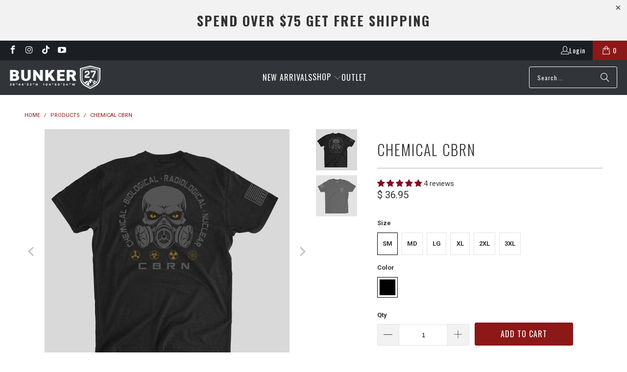

--- FILE ---
content_type: text/html; charset=utf-8
request_url: https://www.bunker27.com/products/chemicle-cbrw
body_size: 61512
content:
<!DOCTYPE html>
<html class="no-js no-touch" lang="en">
  <head>
    <meta charset="utf-8">
    <meta http-equiv="cleartype" content="on">
    <meta name="robots" content="index,follow">

    <!-- Mobile Specific Metas -->
    <meta name="HandheldFriendly" content="True">
    <meta name="MobileOptimized" content="320">
    <meta name="viewport" content="width=device-width,initial-scale=1">
    <meta name="theme-color" content="#ffffff">

    
    <title>
      Chemical CBRN - BUNKER 27
    </title>

    
      <meta name="description" content="CBRN The Chemical Corps conducts operation to protect the force and the nation from WMD/CBRN threats and hazards. Neckline : Round Sleeve Length : Short Size &amp;amp; Fit Type : Unisex / True to Size / Slight Stretch Composition : 60% Combed Ring-Spun Cotton/ 40% Polyester PRESHRUNK Super Soft  High Quality Screen Printin"/>
    

    <link rel="preconnect" href="https://fonts.shopifycdn.com" />
    <link rel="preconnect" href="https://cdn.shopify.com" />
    <link rel="preconnect" href="https://cdn.shopifycloud.com" />

    <link rel="dns-prefetch" href="https://v.shopify.com" />
    <link rel="dns-prefetch" href="https://www.youtube.com" />
    <link rel="dns-prefetch" href="https://vimeo.com" />

    <link href="//www.bunker27.com/cdn/shop/t/25/assets/jquery.min.js?v=147293088974801289311748778976" as="script" rel="preload">

    <!-- Stylesheet for Fancybox library -->
    <link rel="stylesheet" href="//www.bunker27.com/cdn/shop/t/25/assets/fancybox.css?v=19278034316635137701748778976" type="text/css" media="all" defer>

    <!-- Stylesheets for Turbo -->
    <link href="//www.bunker27.com/cdn/shop/t/25/assets/styles.css?v=5902025467733806911765916816" rel="stylesheet" type="text/css" media="all" />

    <!-- Icons -->
    
      <link rel="shortcut icon" type="image/x-icon" href="//www.bunker27.com/cdn/shop/files/fav-icon_180x180.png?v=1767811873">
      <link rel="apple-touch-icon" href="//www.bunker27.com/cdn/shop/files/fav-icon_180x180.png?v=1767811873"/>
      <link rel="apple-touch-icon" sizes="57x57" href="//www.bunker27.com/cdn/shop/files/fav-icon_57x57.png?v=1767811873"/>
      <link rel="apple-touch-icon" sizes="60x60" href="//www.bunker27.com/cdn/shop/files/fav-icon_60x60.png?v=1767811873"/>
      <link rel="apple-touch-icon" sizes="72x72" href="//www.bunker27.com/cdn/shop/files/fav-icon_72x72.png?v=1767811873"/>
      <link rel="apple-touch-icon" sizes="76x76" href="//www.bunker27.com/cdn/shop/files/fav-icon_76x76.png?v=1767811873"/>
      <link rel="apple-touch-icon" sizes="114x114" href="//www.bunker27.com/cdn/shop/files/fav-icon_114x114.png?v=1767811873"/>
      <link rel="apple-touch-icon" sizes="180x180" href="//www.bunker27.com/cdn/shop/files/fav-icon_180x180.png?v=1767811873"/>
      <link rel="apple-touch-icon" sizes="228x228" href="//www.bunker27.com/cdn/shop/files/fav-icon_228x228.png?v=1767811873"/>
    
    <link rel="canonical" href="https://www.bunker27.com/products/chemicle-cbrw"/>

    

    

    

    
    <script>
      window.PXUTheme = window.PXUTheme || {};
      window.PXUTheme.version = '9.5.1';
      window.PXUTheme.name = 'Turbo';
    </script>
    


    
<template id="price-ui"><span class="price " data-price></span><span class="compare-at-price" data-compare-at-price></span><span class="unit-pricing" data-unit-pricing></span></template>
    <template id="price-ui-badge"><div class="price-ui-badge__sticker price-ui-badge__sticker--">
    <span class="price-ui-badge__sticker-text" data-badge></span>
  </div></template>
    
    <template id="price-ui__price"><span class="money" data-price></span></template>
    <template id="price-ui__price-range"><span class="price-min" data-price-min><span class="money" data-price></span></span> - <span class="price-max" data-price-max><span class="money" data-price></span></span></template>
    <template id="price-ui__unit-pricing"><span class="unit-quantity" data-unit-quantity></span> | <span class="unit-price" data-unit-price><span class="money" data-price></span></span> / <span class="unit-measurement" data-unit-measurement></span></template>
    <template id="price-ui-badge__percent-savings-range">Save up to <span data-price-percent></span>%</template>
    <template id="price-ui-badge__percent-savings">Save <span data-price-percent></span>%</template>
    <template id="price-ui-badge__price-savings-range">Save up to <span class="money" data-price></span></template>
    <template id="price-ui-badge__price-savings">Save <span class="money" data-price></span></template>
    <template id="price-ui-badge__on-sale">Sale</template>
    <template id="price-ui-badge__sold-out">Sold out</template>
    <template id="price-ui-badge__in-stock">In stock</template>
    


    <script>
      
window.PXUTheme = window.PXUTheme || {};


window.PXUTheme.theme_settings = {};
window.PXUTheme.currency = {};
window.PXUTheme.routes = window.PXUTheme.routes || {};


window.PXUTheme.theme_settings.display_tos_checkbox = false;
window.PXUTheme.theme_settings.go_to_checkout = true;
window.PXUTheme.theme_settings.cart_action = "ajax";
window.PXUTheme.theme_settings.cart_shipping_calculator = false;


window.PXUTheme.theme_settings.collection_swatches = true;
window.PXUTheme.theme_settings.collection_secondary_image = false;


window.PXUTheme.currency.show_multiple_currencies = false;
window.PXUTheme.currency.shop_currency = "USD";
window.PXUTheme.currency.default_currency = "USD";
window.PXUTheme.currency.display_format = "money_format";
window.PXUTheme.currency.money_format = "$ {{amount}}";
window.PXUTheme.currency.money_format_no_currency = "$ {{amount}}";
window.PXUTheme.currency.money_format_currency = "$ {{amount}} USD";
window.PXUTheme.currency.native_multi_currency = false;
window.PXUTheme.currency.iso_code = "USD";
window.PXUTheme.currency.symbol = "$";


window.PXUTheme.theme_settings.display_inventory_left = true;
window.PXUTheme.theme_settings.inventory_threshold = 5;
window.PXUTheme.theme_settings.limit_quantity = false;


window.PXUTheme.theme_settings.menu_position = null;


window.PXUTheme.theme_settings.newsletter_popup = false;
window.PXUTheme.theme_settings.newsletter_popup_days = "0";
window.PXUTheme.theme_settings.newsletter_popup_mobile = false;
window.PXUTheme.theme_settings.newsletter_popup_seconds = 8;


window.PXUTheme.theme_settings.pagination_type = "load_more_button";


window.PXUTheme.theme_settings.enable_shopify_collection_badges = false;
window.PXUTheme.theme_settings.quick_shop_thumbnail_position = null;
window.PXUTheme.theme_settings.product_form_style = "radio";
window.PXUTheme.theme_settings.sale_banner_enabled = true;
window.PXUTheme.theme_settings.display_savings = false;
window.PXUTheme.theme_settings.display_sold_out_price = true;
window.PXUTheme.theme_settings.free_text = "Free";
window.PXUTheme.theme_settings.video_looping = null;
window.PXUTheme.theme_settings.quick_shop_style = "popup";
window.PXUTheme.theme_settings.hover_enabled = false;


window.PXUTheme.routes.cart_url = "/cart";
window.PXUTheme.routes.cart_update_url = "/cart/update";
window.PXUTheme.routes.root_url = "/";
window.PXUTheme.routes.search_url = "/search";
window.PXUTheme.routes.all_products_collection_url = "/collections/all";
window.PXUTheme.routes.product_recommendations_url = "/recommendations/products";
window.PXUTheme.routes.predictive_search_url = "/search/suggest";


window.PXUTheme.theme_settings.image_loading_style = "blur-up";


window.PXUTheme.theme_settings.enable_autocomplete = true;


window.PXUTheme.theme_settings.page_dots_enabled = false;
window.PXUTheme.theme_settings.slideshow_arrow_size = "light";


window.PXUTheme.theme_settings.quick_shop_enabled = true;


window.PXUTheme.theme_settings.enable_back_to_top_button = false;


window.PXUTheme.translation = {};


window.PXUTheme.translation.agree_to_terms_warning = "You must agree with the terms and conditions to checkout.";
window.PXUTheme.translation.one_item_left = "item left";
window.PXUTheme.translation.items_left_text = "items left";
window.PXUTheme.translation.cart_savings_text = "Total Savings";
window.PXUTheme.translation.cart_discount_text = "Discount";
window.PXUTheme.translation.cart_subtotal_text = "Subtotal";
window.PXUTheme.translation.cart_remove_text = "Remove";
window.PXUTheme.translation.cart_free_text = "Free";


window.PXUTheme.translation.newsletter_success_text = "Thank you for joining our mailing list!";


window.PXUTheme.translation.notify_email = "Enter your email address...";
window.PXUTheme.translation.notify_email_value = "Translation missing: en.contact.fields.email";
window.PXUTheme.translation.notify_email_send = "Send";
window.PXUTheme.translation.notify_message_first = "Please notify me when ";
window.PXUTheme.translation.notify_message_last = " becomes available - ";
window.PXUTheme.translation.notify_success_text = "Thanks! We will notify you when this product becomes available!";


window.PXUTheme.translation.add_to_cart = "Add to Cart";
window.PXUTheme.translation.coming_soon_text = "Coming Soon";
window.PXUTheme.translation.sold_out_text = "Sold Out";
window.PXUTheme.translation.sale_text = "Sale";
window.PXUTheme.translation.savings_text = "You Save";
window.PXUTheme.translation.percent_off_text = "% off";
window.PXUTheme.translation.from_text = "from";
window.PXUTheme.translation.new_text = "New";
window.PXUTheme.translation.pre_order_text = "Pre-Order";
window.PXUTheme.translation.unavailable_text = "Unavailable";


window.PXUTheme.translation.all_results = "View all results";
window.PXUTheme.translation.no_results = "Sorry, no results!";


window.PXUTheme.media_queries = {};
window.PXUTheme.media_queries.small = window.matchMedia( "(max-width: 480px)" );
window.PXUTheme.media_queries.medium = window.matchMedia( "(max-width: 798px)" );
window.PXUTheme.media_queries.large = window.matchMedia( "(min-width: 799px)" );
window.PXUTheme.media_queries.larger = window.matchMedia( "(min-width: 960px)" );
window.PXUTheme.media_queries.xlarge = window.matchMedia( "(min-width: 1200px)" );
window.PXUTheme.media_queries.ie10 = window.matchMedia( "all and (-ms-high-contrast: none), (-ms-high-contrast: active)" );
window.PXUTheme.media_queries.tablet = window.matchMedia( "only screen and (min-width: 799px) and (max-width: 1024px)" );
window.PXUTheme.media_queries.mobile_and_tablet = window.matchMedia( "(max-width: 1024px)" );

    </script>

    

    
      <script src="//www.bunker27.com/cdn/shop/t/25/assets/instantclick.min.js?v=20092422000980684151748778976" data-no-instant defer></script>

      <script data-no-instant>
        window.addEventListener('DOMContentLoaded', function() {

          function inIframe() {
            try {
              return window.self !== window.top;
            } catch (e) {
              return true;
            }
          }

          if (!inIframe()){
            InstantClick.on('change', function() {

              $('head script[src*="shopify"]').each(function() {
                var script = document.createElement('script');
                script.type = 'text/javascript';
                script.src = $(this).attr('src');

                $('body').append(script);
              });

              $('body').removeClass('fancybox-active');
              $.fancybox.destroy();

              InstantClick.init();

            });
          }
        });
      </script>
    

    <script>
      
    </script>

    <script>window.performance && window.performance.mark && window.performance.mark('shopify.content_for_header.start');</script><meta name="google-site-verification" content="z5V0q32vB-LHMG_VJ_QVvlO17L2ktuOvoxx5U2D2VKM">
<meta id="shopify-digital-wallet" name="shopify-digital-wallet" content="/11154464/digital_wallets/dialog">
<meta name="shopify-checkout-api-token" content="b99476f2ad83c68f3a586f40667e0f87">
<meta id="in-context-paypal-metadata" data-shop-id="11154464" data-venmo-supported="false" data-environment="production" data-locale="en_US" data-paypal-v4="true" data-currency="USD">
<link rel="alternate" type="application/json+oembed" href="https://www.bunker27.com/products/chemicle-cbrw.oembed">
<script async="async" src="/checkouts/internal/preloads.js?locale=en-US"></script>
<link rel="preconnect" href="https://shop.app" crossorigin="anonymous">
<script async="async" src="https://shop.app/checkouts/internal/preloads.js?locale=en-US&shop_id=11154464" crossorigin="anonymous"></script>
<script id="apple-pay-shop-capabilities" type="application/json">{"shopId":11154464,"countryCode":"US","currencyCode":"USD","merchantCapabilities":["supports3DS"],"merchantId":"gid:\/\/shopify\/Shop\/11154464","merchantName":"BUNKER 27","requiredBillingContactFields":["postalAddress","email","phone"],"requiredShippingContactFields":["postalAddress","email","phone"],"shippingType":"shipping","supportedNetworks":["visa","masterCard","amex","discover","elo","jcb"],"total":{"type":"pending","label":"BUNKER 27","amount":"1.00"},"shopifyPaymentsEnabled":true,"supportsSubscriptions":true}</script>
<script id="shopify-features" type="application/json">{"accessToken":"b99476f2ad83c68f3a586f40667e0f87","betas":["rich-media-storefront-analytics"],"domain":"www.bunker27.com","predictiveSearch":true,"shopId":11154464,"locale":"en"}</script>
<script>var Shopify = Shopify || {};
Shopify.shop = "bunker27.myshopify.com";
Shopify.locale = "en";
Shopify.currency = {"active":"USD","rate":"1.0"};
Shopify.country = "US";
Shopify.theme = {"name":"Turbo Theme version 9.20 - 2025-06-01","id":133555355761,"schema_name":"Turbo","schema_version":"9.5.1","theme_store_id":null,"role":"main"};
Shopify.theme.handle = "null";
Shopify.theme.style = {"id":null,"handle":null};
Shopify.cdnHost = "www.bunker27.com/cdn";
Shopify.routes = Shopify.routes || {};
Shopify.routes.root = "/";</script>
<script type="module">!function(o){(o.Shopify=o.Shopify||{}).modules=!0}(window);</script>
<script>!function(o){function n(){var o=[];function n(){o.push(Array.prototype.slice.apply(arguments))}return n.q=o,n}var t=o.Shopify=o.Shopify||{};t.loadFeatures=n(),t.autoloadFeatures=n()}(window);</script>
<script>
  window.ShopifyPay = window.ShopifyPay || {};
  window.ShopifyPay.apiHost = "shop.app\/pay";
  window.ShopifyPay.redirectState = null;
</script>
<script id="shop-js-analytics" type="application/json">{"pageType":"product"}</script>
<script defer="defer" async type="module" src="//www.bunker27.com/cdn/shopifycloud/shop-js/modules/v2/client.init-shop-cart-sync_C5BV16lS.en.esm.js"></script>
<script defer="defer" async type="module" src="//www.bunker27.com/cdn/shopifycloud/shop-js/modules/v2/chunk.common_CygWptCX.esm.js"></script>
<script type="module">
  await import("//www.bunker27.com/cdn/shopifycloud/shop-js/modules/v2/client.init-shop-cart-sync_C5BV16lS.en.esm.js");
await import("//www.bunker27.com/cdn/shopifycloud/shop-js/modules/v2/chunk.common_CygWptCX.esm.js");

  window.Shopify.SignInWithShop?.initShopCartSync?.({"fedCMEnabled":true,"windoidEnabled":true});

</script>
<script defer="defer" async type="module" src="//www.bunker27.com/cdn/shopifycloud/shop-js/modules/v2/client.payment-terms_CZxnsJam.en.esm.js"></script>
<script defer="defer" async type="module" src="//www.bunker27.com/cdn/shopifycloud/shop-js/modules/v2/chunk.common_CygWptCX.esm.js"></script>
<script defer="defer" async type="module" src="//www.bunker27.com/cdn/shopifycloud/shop-js/modules/v2/chunk.modal_D71HUcav.esm.js"></script>
<script type="module">
  await import("//www.bunker27.com/cdn/shopifycloud/shop-js/modules/v2/client.payment-terms_CZxnsJam.en.esm.js");
await import("//www.bunker27.com/cdn/shopifycloud/shop-js/modules/v2/chunk.common_CygWptCX.esm.js");
await import("//www.bunker27.com/cdn/shopifycloud/shop-js/modules/v2/chunk.modal_D71HUcav.esm.js");

  
</script>
<script>
  window.Shopify = window.Shopify || {};
  if (!window.Shopify.featureAssets) window.Shopify.featureAssets = {};
  window.Shopify.featureAssets['shop-js'] = {"shop-cart-sync":["modules/v2/client.shop-cart-sync_ZFArdW7E.en.esm.js","modules/v2/chunk.common_CygWptCX.esm.js"],"init-fed-cm":["modules/v2/client.init-fed-cm_CmiC4vf6.en.esm.js","modules/v2/chunk.common_CygWptCX.esm.js"],"shop-button":["modules/v2/client.shop-button_tlx5R9nI.en.esm.js","modules/v2/chunk.common_CygWptCX.esm.js"],"shop-cash-offers":["modules/v2/client.shop-cash-offers_DOA2yAJr.en.esm.js","modules/v2/chunk.common_CygWptCX.esm.js","modules/v2/chunk.modal_D71HUcav.esm.js"],"init-windoid":["modules/v2/client.init-windoid_sURxWdc1.en.esm.js","modules/v2/chunk.common_CygWptCX.esm.js"],"shop-toast-manager":["modules/v2/client.shop-toast-manager_ClPi3nE9.en.esm.js","modules/v2/chunk.common_CygWptCX.esm.js"],"init-shop-email-lookup-coordinator":["modules/v2/client.init-shop-email-lookup-coordinator_B8hsDcYM.en.esm.js","modules/v2/chunk.common_CygWptCX.esm.js"],"init-shop-cart-sync":["modules/v2/client.init-shop-cart-sync_C5BV16lS.en.esm.js","modules/v2/chunk.common_CygWptCX.esm.js"],"avatar":["modules/v2/client.avatar_BTnouDA3.en.esm.js"],"pay-button":["modules/v2/client.pay-button_FdsNuTd3.en.esm.js","modules/v2/chunk.common_CygWptCX.esm.js"],"init-customer-accounts":["modules/v2/client.init-customer-accounts_DxDtT_ad.en.esm.js","modules/v2/client.shop-login-button_C5VAVYt1.en.esm.js","modules/v2/chunk.common_CygWptCX.esm.js","modules/v2/chunk.modal_D71HUcav.esm.js"],"init-shop-for-new-customer-accounts":["modules/v2/client.init-shop-for-new-customer-accounts_ChsxoAhi.en.esm.js","modules/v2/client.shop-login-button_C5VAVYt1.en.esm.js","modules/v2/chunk.common_CygWptCX.esm.js","modules/v2/chunk.modal_D71HUcav.esm.js"],"shop-login-button":["modules/v2/client.shop-login-button_C5VAVYt1.en.esm.js","modules/v2/chunk.common_CygWptCX.esm.js","modules/v2/chunk.modal_D71HUcav.esm.js"],"init-customer-accounts-sign-up":["modules/v2/client.init-customer-accounts-sign-up_CPSyQ0Tj.en.esm.js","modules/v2/client.shop-login-button_C5VAVYt1.en.esm.js","modules/v2/chunk.common_CygWptCX.esm.js","modules/v2/chunk.modal_D71HUcav.esm.js"],"shop-follow-button":["modules/v2/client.shop-follow-button_Cva4Ekp9.en.esm.js","modules/v2/chunk.common_CygWptCX.esm.js","modules/v2/chunk.modal_D71HUcav.esm.js"],"checkout-modal":["modules/v2/client.checkout-modal_BPM8l0SH.en.esm.js","modules/v2/chunk.common_CygWptCX.esm.js","modules/v2/chunk.modal_D71HUcav.esm.js"],"lead-capture":["modules/v2/client.lead-capture_Bi8yE_yS.en.esm.js","modules/v2/chunk.common_CygWptCX.esm.js","modules/v2/chunk.modal_D71HUcav.esm.js"],"shop-login":["modules/v2/client.shop-login_D6lNrXab.en.esm.js","modules/v2/chunk.common_CygWptCX.esm.js","modules/v2/chunk.modal_D71HUcav.esm.js"],"payment-terms":["modules/v2/client.payment-terms_CZxnsJam.en.esm.js","modules/v2/chunk.common_CygWptCX.esm.js","modules/v2/chunk.modal_D71HUcav.esm.js"]};
</script>
<script>(function() {
  var isLoaded = false;
  function asyncLoad() {
    if (isLoaded) return;
    isLoaded = true;
    var urls = ["https:\/\/cdn.verifypass.com\/seller\/launcher.js?shop=bunker27.myshopify.com"];
    for (var i = 0; i < urls.length; i++) {
      var s = document.createElement('script');
      s.type = 'text/javascript';
      s.async = true;
      s.src = urls[i];
      var x = document.getElementsByTagName('script')[0];
      x.parentNode.insertBefore(s, x);
    }
  };
  if(window.attachEvent) {
    window.attachEvent('onload', asyncLoad);
  } else {
    window.addEventListener('load', asyncLoad, false);
  }
})();</script>
<script id="__st">var __st={"a":11154464,"offset":-21600,"reqid":"c2309c7f-1bc1-4021-8995-6ec1e8900090-1768606573","pageurl":"www.bunker27.com\/products\/chemicle-cbrw","u":"3b21324aa0a8","p":"product","rtyp":"product","rid":6751787483249};</script>
<script>window.ShopifyPaypalV4VisibilityTracking = true;</script>
<script id="captcha-bootstrap">!function(){'use strict';const t='contact',e='account',n='new_comment',o=[[t,t],['blogs',n],['comments',n],[t,'customer']],c=[[e,'customer_login'],[e,'guest_login'],[e,'recover_customer_password'],[e,'create_customer']],r=t=>t.map((([t,e])=>`form[action*='/${t}']:not([data-nocaptcha='true']) input[name='form_type'][value='${e}']`)).join(','),a=t=>()=>t?[...document.querySelectorAll(t)].map((t=>t.form)):[];function s(){const t=[...o],e=r(t);return a(e)}const i='password',u='form_key',d=['recaptcha-v3-token','g-recaptcha-response','h-captcha-response',i],f=()=>{try{return window.sessionStorage}catch{return}},m='__shopify_v',_=t=>t.elements[u];function p(t,e,n=!1){try{const o=window.sessionStorage,c=JSON.parse(o.getItem(e)),{data:r}=function(t){const{data:e,action:n}=t;return t[m]||n?{data:e,action:n}:{data:t,action:n}}(c);for(const[e,n]of Object.entries(r))t.elements[e]&&(t.elements[e].value=n);n&&o.removeItem(e)}catch(o){console.error('form repopulation failed',{error:o})}}const l='form_type',E='cptcha';function T(t){t.dataset[E]=!0}const w=window,h=w.document,L='Shopify',v='ce_forms',y='captcha';let A=!1;((t,e)=>{const n=(g='f06e6c50-85a8-45c8-87d0-21a2b65856fe',I='https://cdn.shopify.com/shopifycloud/storefront-forms-hcaptcha/ce_storefront_forms_captcha_hcaptcha.v1.5.2.iife.js',D={infoText:'Protected by hCaptcha',privacyText:'Privacy',termsText:'Terms'},(t,e,n)=>{const o=w[L][v],c=o.bindForm;if(c)return c(t,g,e,D).then(n);var r;o.q.push([[t,g,e,D],n]),r=I,A||(h.body.append(Object.assign(h.createElement('script'),{id:'captcha-provider',async:!0,src:r})),A=!0)});var g,I,D;w[L]=w[L]||{},w[L][v]=w[L][v]||{},w[L][v].q=[],w[L][y]=w[L][y]||{},w[L][y].protect=function(t,e){n(t,void 0,e),T(t)},Object.freeze(w[L][y]),function(t,e,n,w,h,L){const[v,y,A,g]=function(t,e,n){const i=e?o:[],u=t?c:[],d=[...i,...u],f=r(d),m=r(i),_=r(d.filter((([t,e])=>n.includes(e))));return[a(f),a(m),a(_),s()]}(w,h,L),I=t=>{const e=t.target;return e instanceof HTMLFormElement?e:e&&e.form},D=t=>v().includes(t);t.addEventListener('submit',(t=>{const e=I(t);if(!e)return;const n=D(e)&&!e.dataset.hcaptchaBound&&!e.dataset.recaptchaBound,o=_(e),c=g().includes(e)&&(!o||!o.value);(n||c)&&t.preventDefault(),c&&!n&&(function(t){try{if(!f())return;!function(t){const e=f();if(!e)return;const n=_(t);if(!n)return;const o=n.value;o&&e.removeItem(o)}(t);const e=Array.from(Array(32),(()=>Math.random().toString(36)[2])).join('');!function(t,e){_(t)||t.append(Object.assign(document.createElement('input'),{type:'hidden',name:u})),t.elements[u].value=e}(t,e),function(t,e){const n=f();if(!n)return;const o=[...t.querySelectorAll(`input[type='${i}']`)].map((({name:t})=>t)),c=[...d,...o],r={};for(const[a,s]of new FormData(t).entries())c.includes(a)||(r[a]=s);n.setItem(e,JSON.stringify({[m]:1,action:t.action,data:r}))}(t,e)}catch(e){console.error('failed to persist form',e)}}(e),e.submit())}));const S=(t,e)=>{t&&!t.dataset[E]&&(n(t,e.some((e=>e===t))),T(t))};for(const o of['focusin','change'])t.addEventListener(o,(t=>{const e=I(t);D(e)&&S(e,y())}));const B=e.get('form_key'),M=e.get(l),P=B&&M;t.addEventListener('DOMContentLoaded',(()=>{const t=y();if(P)for(const e of t)e.elements[l].value===M&&p(e,B);[...new Set([...A(),...v().filter((t=>'true'===t.dataset.shopifyCaptcha))])].forEach((e=>S(e,t)))}))}(h,new URLSearchParams(w.location.search),n,t,e,['guest_login'])})(!0,!0)}();</script>
<script integrity="sha256-4kQ18oKyAcykRKYeNunJcIwy7WH5gtpwJnB7kiuLZ1E=" data-source-attribution="shopify.loadfeatures" defer="defer" src="//www.bunker27.com/cdn/shopifycloud/storefront/assets/storefront/load_feature-a0a9edcb.js" crossorigin="anonymous"></script>
<script crossorigin="anonymous" defer="defer" src="//www.bunker27.com/cdn/shopifycloud/storefront/assets/shopify_pay/storefront-65b4c6d7.js?v=20250812"></script>
<script data-source-attribution="shopify.dynamic_checkout.dynamic.init">var Shopify=Shopify||{};Shopify.PaymentButton=Shopify.PaymentButton||{isStorefrontPortableWallets:!0,init:function(){window.Shopify.PaymentButton.init=function(){};var t=document.createElement("script");t.src="https://www.bunker27.com/cdn/shopifycloud/portable-wallets/latest/portable-wallets.en.js",t.type="module",document.head.appendChild(t)}};
</script>
<script data-source-attribution="shopify.dynamic_checkout.buyer_consent">
  function portableWalletsHideBuyerConsent(e){var t=document.getElementById("shopify-buyer-consent"),n=document.getElementById("shopify-subscription-policy-button");t&&n&&(t.classList.add("hidden"),t.setAttribute("aria-hidden","true"),n.removeEventListener("click",e))}function portableWalletsShowBuyerConsent(e){var t=document.getElementById("shopify-buyer-consent"),n=document.getElementById("shopify-subscription-policy-button");t&&n&&(t.classList.remove("hidden"),t.removeAttribute("aria-hidden"),n.addEventListener("click",e))}window.Shopify?.PaymentButton&&(window.Shopify.PaymentButton.hideBuyerConsent=portableWalletsHideBuyerConsent,window.Shopify.PaymentButton.showBuyerConsent=portableWalletsShowBuyerConsent);
</script>
<script data-source-attribution="shopify.dynamic_checkout.cart.bootstrap">document.addEventListener("DOMContentLoaded",(function(){function t(){return document.querySelector("shopify-accelerated-checkout-cart, shopify-accelerated-checkout")}if(t())Shopify.PaymentButton.init();else{new MutationObserver((function(e,n){t()&&(Shopify.PaymentButton.init(),n.disconnect())})).observe(document.body,{childList:!0,subtree:!0})}}));
</script>
<link id="shopify-accelerated-checkout-styles" rel="stylesheet" media="screen" href="https://www.bunker27.com/cdn/shopifycloud/portable-wallets/latest/accelerated-checkout-backwards-compat.css" crossorigin="anonymous">
<style id="shopify-accelerated-checkout-cart">
        #shopify-buyer-consent {
  margin-top: 1em;
  display: inline-block;
  width: 100%;
}

#shopify-buyer-consent.hidden {
  display: none;
}

#shopify-subscription-policy-button {
  background: none;
  border: none;
  padding: 0;
  text-decoration: underline;
  font-size: inherit;
  cursor: pointer;
}

#shopify-subscription-policy-button::before {
  box-shadow: none;
}

      </style>

<script>window.performance && window.performance.mark && window.performance.mark('shopify.content_for_header.end');</script>

    

<meta name="author" content="BUNKER 27">
<meta property="og:url" content="https://www.bunker27.com/products/chemicle-cbrw">
<meta property="og:site_name" content="BUNKER 27">




  <meta property="og:type" content="product">
  <meta property="og:title" content="Chemical CBRN">
  
    
      <meta property="og:image" content="https://www.bunker27.com/cdn/shop/files/CBRN_back2_2_600x.jpg?v=1721992823">
      <meta property="og:image:secure_url" content="https://www.bunker27.com/cdn/shop/files/CBRN_back2_2_600x.jpg?v=1721992823">
      
      <meta property="og:image:width" content="4000">
      <meta property="og:image:height" content="4000">
    
      <meta property="og:image" content="https://www.bunker27.com/cdn/shop/files/CBRN_front_2_4_600x.jpg?v=1721992824">
      <meta property="og:image:secure_url" content="https://www.bunker27.com/cdn/shop/files/CBRN_front_2_4_600x.jpg?v=1721992824">
      
      <meta property="og:image:width" content="4000">
      <meta property="og:image:height" content="4000">
    
  
  <meta property="product:price:amount" content="36.95">
  <meta property="product:price:currency" content="USD">



  <meta property="og:description" content="CBRN The Chemical Corps conducts operation to protect the force and the nation from WMD/CBRN threats and hazards. Neckline : Round Sleeve Length : Short Size &amp;amp; Fit Type : Unisex / True to Size / Slight Stretch Composition : 60% Combed Ring-Spun Cotton/ 40% Polyester PRESHRUNK Super Soft  High Quality Screen Printin">




<meta name="twitter:card" content="summary">

  <meta name="twitter:title" content="Chemical CBRN">
  <meta name="twitter:description" content="CBRN


The Chemical Corps conducts operation to protect the force and the nation from WMD/CBRN threats and hazards.



Neckline : Round

Sleeve Length : Short

Size &amp;amp; Fit Type : Unisex / True to Size / Slight Stretch

Composition : 60% Combed Ring-Spun Cotton/ 40% Polyester
PRESHRUNK
Super Soft 

High Quality Screen Printing

Double stitched
">
  <meta name="twitter:image" content="https://www.bunker27.com/cdn/shop/files/CBRN_back2_2_240x.jpg?v=1721992823">
  <meta name="twitter:image:width" content="240">
  <meta name="twitter:image:height" content="240">
  <meta name="twitter:image:alt" content="Chemical CBRN">



    
    
  <!-- BEGIN app block: shopify://apps/microsoft-clarity/blocks/brandAgents_js/31c3d126-8116-4b4a-8ba1-baeda7c4aeea -->



<script type="text/javascript">
  (function(d){
      var s = d.createElement('script');
      s.async = true;
      s.src = "https://adsagentclientafd-b7hqhjdrf3fpeqh2.b01.azurefd.net/frontendInjection.js";
      var firstScript = d.getElementsByTagName('script')[0];
      firstScript.parentNode.insertBefore(s, firstScript);
  })(document);
</script>



<!-- END app block --><!-- BEGIN app block: shopify://apps/judge-me-reviews/blocks/judgeme_core/61ccd3b1-a9f2-4160-9fe9-4fec8413e5d8 --><!-- Start of Judge.me Core -->






<link rel="dns-prefetch" href="https://cdnwidget.judge.me">
<link rel="dns-prefetch" href="https://cdn.judge.me">
<link rel="dns-prefetch" href="https://cdn1.judge.me">
<link rel="dns-prefetch" href="https://api.judge.me">

<script data-cfasync='false' class='jdgm-settings-script'>window.jdgmSettings={"pagination":5,"disable_web_reviews":false,"badge_no_review_text":"No reviews","badge_n_reviews_text":"{{ n }} review/reviews","badge_star_color":"#800F23","hide_badge_preview_if_no_reviews":true,"badge_hide_text":false,"enforce_center_preview_badge":false,"widget_title":"Customer Reviews","widget_open_form_text":"Write a review","widget_close_form_text":"Cancel review","widget_refresh_page_text":"Refresh page","widget_summary_text":"Based on {{ number_of_reviews }} review/reviews","widget_no_review_text":"Be the first to write a review","widget_name_field_text":"Display name","widget_verified_name_field_text":"Verified Name (public)","widget_name_placeholder_text":"Display name","widget_required_field_error_text":"This field is required.","widget_email_field_text":"Email address","widget_verified_email_field_text":"Verified Email (private, can not be edited)","widget_email_placeholder_text":"Your email address","widget_email_field_error_text":"Please enter a valid email address.","widget_rating_field_text":"Rating","widget_review_title_field_text":"Review Title","widget_review_title_placeholder_text":"Give your review a title","widget_review_body_field_text":"Review content","widget_review_body_placeholder_text":"Start writing here...","widget_pictures_field_text":"Picture/Video (optional)","widget_submit_review_text":"Submit Review","widget_submit_verified_review_text":"Submit Verified Review","widget_submit_success_msg_with_auto_publish":"Thank you! Please refresh the page in a few moments to see your review. You can remove or edit your review by logging into \u003ca href='https://judge.me/login' target='_blank' rel='nofollow noopener'\u003eJudge.me\u003c/a\u003e","widget_submit_success_msg_no_auto_publish":"Thank you! Your review will be published as soon as it is approved by the shop admin. You can remove or edit your review by logging into \u003ca href='https://judge.me/login' target='_blank' rel='nofollow noopener'\u003eJudge.me\u003c/a\u003e","widget_show_default_reviews_out_of_total_text":"Showing {{ n_reviews_shown }} out of {{ n_reviews }} reviews.","widget_show_all_link_text":"Show all","widget_show_less_link_text":"Show less","widget_author_said_text":"{{ reviewer_name }} said:","widget_days_text":"{{ n }} days ago","widget_weeks_text":"{{ n }} week/weeks ago","widget_months_text":"{{ n }} month/months ago","widget_years_text":"{{ n }} year/years ago","widget_yesterday_text":"Yesterday","widget_today_text":"Today","widget_replied_text":"\u003e\u003e {{ shop_name }} replied:","widget_read_more_text":"Read more","widget_reviewer_name_as_initial":"","widget_rating_filter_color":"#800F23","widget_rating_filter_see_all_text":"See all reviews","widget_sorting_most_recent_text":"Most Recent","widget_sorting_highest_rating_text":"Highest Rating","widget_sorting_lowest_rating_text":"Lowest Rating","widget_sorting_with_pictures_text":"Only Pictures","widget_sorting_most_helpful_text":"Most Helpful","widget_open_question_form_text":"Ask a question","widget_reviews_subtab_text":"Reviews","widget_questions_subtab_text":"Questions","widget_question_label_text":"Question","widget_answer_label_text":"Answer","widget_question_placeholder_text":"Write your question here","widget_submit_question_text":"Submit Question","widget_question_submit_success_text":"Thank you for your question! We will notify you once it gets answered.","widget_star_color":"#800F23","verified_badge_text":"Verified","verified_badge_bg_color":"","verified_badge_text_color":"","verified_badge_placement":"left-of-reviewer-name","widget_review_max_height":"","widget_hide_border":false,"widget_social_share":false,"widget_thumb":false,"widget_review_location_show":false,"widget_location_format":"","all_reviews_include_out_of_store_products":true,"all_reviews_out_of_store_text":"(out of store)","all_reviews_pagination":100,"all_reviews_product_name_prefix_text":"about","enable_review_pictures":true,"enable_question_anwser":false,"widget_theme":"default","review_date_format":"mm/dd/yyyy","default_sort_method":"most-recent","widget_product_reviews_subtab_text":"Product Reviews","widget_shop_reviews_subtab_text":"Shop Reviews","widget_other_products_reviews_text":"Reviews for other products","widget_store_reviews_subtab_text":"Store reviews","widget_no_store_reviews_text":"This store hasn't received any reviews yet","widget_web_restriction_product_reviews_text":"This product hasn't received any reviews yet","widget_no_items_text":"No items found","widget_show_more_text":"Show more","widget_write_a_store_review_text":"Write a Store Review","widget_other_languages_heading":"Reviews in Other Languages","widget_translate_review_text":"Translate review to {{ language }}","widget_translating_review_text":"Translating...","widget_show_original_translation_text":"Show original ({{ language }})","widget_translate_review_failed_text":"Review couldn't be translated.","widget_translate_review_retry_text":"Retry","widget_translate_review_try_again_later_text":"Try again later","show_product_url_for_grouped_product":false,"widget_sorting_pictures_first_text":"Pictures First","show_pictures_on_all_rev_page_mobile":false,"show_pictures_on_all_rev_page_desktop":false,"floating_tab_hide_mobile_install_preference":false,"floating_tab_button_name":"★ Reviews","floating_tab_title":"Let customers speak for us","floating_tab_button_color":"","floating_tab_button_background_color":"","floating_tab_url":"","floating_tab_url_enabled":false,"floating_tab_tab_style":"text","all_reviews_text_badge_text":"Customers rate us {{ shop.metafields.judgeme.all_reviews_rating | round: 1 }}/5 based on {{ shop.metafields.judgeme.all_reviews_count }} reviews.","all_reviews_text_badge_text_branded_style":"{{ shop.metafields.judgeme.all_reviews_rating | round: 1 }} out of 5 stars based on {{ shop.metafields.judgeme.all_reviews_count }} reviews","is_all_reviews_text_badge_a_link":false,"show_stars_for_all_reviews_text_badge":false,"all_reviews_text_badge_url":"","all_reviews_text_style":"branded","all_reviews_text_color_style":"judgeme_brand_color","all_reviews_text_color":"#108474","all_reviews_text_show_jm_brand":false,"featured_carousel_show_header":true,"featured_carousel_title":"Let customers speak for us","testimonials_carousel_title":"Customers are saying","videos_carousel_title":"Real customer stories","cards_carousel_title":"Customers are saying","featured_carousel_count_text":"from {{ n }} reviews","featured_carousel_add_link_to_all_reviews_page":false,"featured_carousel_url":"","featured_carousel_show_images":true,"featured_carousel_autoslide_interval":5,"featured_carousel_arrows_on_the_sides":false,"featured_carousel_height":250,"featured_carousel_width":80,"featured_carousel_image_size":0,"featured_carousel_image_height":250,"featured_carousel_arrow_color":"#eeeeee","verified_count_badge_style":"branded","verified_count_badge_orientation":"horizontal","verified_count_badge_color_style":"judgeme_brand_color","verified_count_badge_color":"#108474","is_verified_count_badge_a_link":false,"verified_count_badge_url":"","verified_count_badge_show_jm_brand":true,"widget_rating_preset_default":5,"widget_first_sub_tab":"product-reviews","widget_show_histogram":true,"widget_histogram_use_custom_color":true,"widget_pagination_use_custom_color":true,"widget_star_use_custom_color":false,"widget_verified_badge_use_custom_color":false,"widget_write_review_use_custom_color":false,"picture_reminder_submit_button":"Upload Pictures","enable_review_videos":false,"mute_video_by_default":false,"widget_sorting_videos_first_text":"Videos First","widget_review_pending_text":"Pending","featured_carousel_items_for_large_screen":3,"social_share_options_order":"Facebook,Twitter","remove_microdata_snippet":true,"disable_json_ld":false,"enable_json_ld_products":false,"preview_badge_show_question_text":false,"preview_badge_no_question_text":"No questions","preview_badge_n_question_text":"{{ number_of_questions }} question/questions","qa_badge_show_icon":false,"qa_badge_position":"same-row","remove_judgeme_branding":false,"widget_add_search_bar":false,"widget_search_bar_placeholder":"Search","widget_sorting_verified_only_text":"Verified only","featured_carousel_theme":"default","featured_carousel_show_rating":true,"featured_carousel_show_title":true,"featured_carousel_show_body":true,"featured_carousel_show_date":false,"featured_carousel_show_reviewer":true,"featured_carousel_show_product":false,"featured_carousel_header_background_color":"#108474","featured_carousel_header_text_color":"#ffffff","featured_carousel_name_product_separator":"reviewed","featured_carousel_full_star_background":"#108474","featured_carousel_empty_star_background":"#dadada","featured_carousel_vertical_theme_background":"#f9fafb","featured_carousel_verified_badge_enable":true,"featured_carousel_verified_badge_color":"#108474","featured_carousel_border_style":"round","featured_carousel_review_line_length_limit":3,"featured_carousel_more_reviews_button_text":"Read more reviews","featured_carousel_view_product_button_text":"View product","all_reviews_page_load_reviews_on":"scroll","all_reviews_page_load_more_text":"Load More Reviews","disable_fb_tab_reviews":false,"enable_ajax_cdn_cache":false,"widget_advanced_speed_features":5,"widget_public_name_text":"displayed publicly like","default_reviewer_name":"John Smith","default_reviewer_name_has_non_latin":true,"widget_reviewer_anonymous":"Anonymous","medals_widget_title":"Judge.me Review Medals","medals_widget_background_color":"#f9fafb","medals_widget_position":"footer_all_pages","medals_widget_border_color":"#f9fafb","medals_widget_verified_text_position":"left","medals_widget_use_monochromatic_version":false,"medals_widget_elements_color":"#108474","show_reviewer_avatar":true,"widget_invalid_yt_video_url_error_text":"Not a YouTube video URL","widget_max_length_field_error_text":"Please enter no more than {0} characters.","widget_show_country_flag":false,"widget_show_collected_via_shop_app":true,"widget_verified_by_shop_badge_style":"light","widget_verified_by_shop_text":"Verified by Shop","widget_show_photo_gallery":false,"widget_load_with_code_splitting":true,"widget_ugc_install_preference":false,"widget_ugc_title":"Made by us, Shared by you","widget_ugc_subtitle":"Tag us to see your picture featured in our page","widget_ugc_arrows_color":"#ffffff","widget_ugc_primary_button_text":"Buy Now","widget_ugc_primary_button_background_color":"#108474","widget_ugc_primary_button_text_color":"#ffffff","widget_ugc_primary_button_border_width":"0","widget_ugc_primary_button_border_style":"none","widget_ugc_primary_button_border_color":"#108474","widget_ugc_primary_button_border_radius":"25","widget_ugc_secondary_button_text":"Load More","widget_ugc_secondary_button_background_color":"#ffffff","widget_ugc_secondary_button_text_color":"#108474","widget_ugc_secondary_button_border_width":"2","widget_ugc_secondary_button_border_style":"solid","widget_ugc_secondary_button_border_color":"#108474","widget_ugc_secondary_button_border_radius":"25","widget_ugc_reviews_button_text":"View Reviews","widget_ugc_reviews_button_background_color":"#ffffff","widget_ugc_reviews_button_text_color":"#108474","widget_ugc_reviews_button_border_width":"2","widget_ugc_reviews_button_border_style":"solid","widget_ugc_reviews_button_border_color":"#108474","widget_ugc_reviews_button_border_radius":"25","widget_ugc_reviews_button_link_to":"judgeme-reviews-page","widget_ugc_show_post_date":true,"widget_ugc_max_width":"800","widget_rating_metafield_value_type":true,"widget_primary_color":"#444645","widget_enable_secondary_color":false,"widget_secondary_color":"#edf5f5","widget_summary_average_rating_text":"{{ average_rating }} out of 5","widget_media_grid_title":"Customer photos \u0026 videos","widget_media_grid_see_more_text":"See more","widget_round_style":false,"widget_show_product_medals":true,"widget_verified_by_judgeme_text":"Verified by Judge.me","widget_show_store_medals":true,"widget_verified_by_judgeme_text_in_store_medals":"Verified by Judge.me","widget_media_field_exceed_quantity_message":"Sorry, we can only accept {{ max_media }} for one review.","widget_media_field_exceed_limit_message":"{{ file_name }} is too large, please select a {{ media_type }} less than {{ size_limit }}MB.","widget_review_submitted_text":"Review Submitted!","widget_question_submitted_text":"Question Submitted!","widget_close_form_text_question":"Cancel","widget_write_your_answer_here_text":"Write your answer here","widget_enabled_branded_link":true,"widget_show_collected_by_judgeme":false,"widget_reviewer_name_color":"","widget_write_review_text_color":"","widget_write_review_bg_color":"#800F23","widget_collected_by_judgeme_text":"collected by Judge.me","widget_pagination_type":"standard","widget_load_more_text":"Load More","widget_load_more_color":"#800F23","widget_full_review_text":"Full Review","widget_read_more_reviews_text":"Read More Reviews","widget_read_questions_text":"Read Questions","widget_questions_and_answers_text":"Questions \u0026 Answers","widget_verified_by_text":"Verified by","widget_verified_text":"Verified","widget_number_of_reviews_text":"{{ number_of_reviews }} reviews","widget_back_button_text":"Back","widget_next_button_text":"Next","widget_custom_forms_filter_button":"Filters","custom_forms_style":"horizontal","widget_show_review_information":false,"how_reviews_are_collected":"How reviews are collected?","widget_show_review_keywords":false,"widget_gdpr_statement":"How we use your data: We'll only contact you about the review you left, and only if necessary. By submitting your review, you agree to Judge.me's \u003ca href='https://judge.me/terms' target='_blank' rel='nofollow noopener'\u003eterms\u003c/a\u003e, \u003ca href='https://judge.me/privacy' target='_blank' rel='nofollow noopener'\u003eprivacy\u003c/a\u003e and \u003ca href='https://judge.me/content-policy' target='_blank' rel='nofollow noopener'\u003econtent\u003c/a\u003e policies.","widget_multilingual_sorting_enabled":false,"widget_translate_review_content_enabled":false,"widget_translate_review_content_method":"manual","popup_widget_review_selection":"automatically_with_pictures","popup_widget_round_border_style":true,"popup_widget_show_title":true,"popup_widget_show_body":true,"popup_widget_show_reviewer":false,"popup_widget_show_product":true,"popup_widget_show_pictures":true,"popup_widget_use_review_picture":true,"popup_widget_show_on_home_page":true,"popup_widget_show_on_product_page":true,"popup_widget_show_on_collection_page":true,"popup_widget_show_on_cart_page":true,"popup_widget_position":"bottom_left","popup_widget_first_review_delay":5,"popup_widget_duration":5,"popup_widget_interval":5,"popup_widget_review_count":5,"popup_widget_hide_on_mobile":true,"review_snippet_widget_round_border_style":true,"review_snippet_widget_card_color":"#FFFFFF","review_snippet_widget_slider_arrows_background_color":"#FFFFFF","review_snippet_widget_slider_arrows_color":"#000000","review_snippet_widget_star_color":"#108474","show_product_variant":false,"all_reviews_product_variant_label_text":"Variant: ","widget_show_verified_branding":true,"widget_ai_summary_title":"Customers say","widget_ai_summary_disclaimer":"AI-powered review summary based on recent customer reviews","widget_show_ai_summary":false,"widget_show_ai_summary_bg":false,"widget_show_review_title_input":false,"redirect_reviewers_invited_via_email":"external_form","request_store_review_after_product_review":true,"request_review_other_products_in_order":true,"review_form_color_scheme":"default","review_form_corner_style":"square","review_form_star_color":{},"review_form_text_color":"#333333","review_form_background_color":"#ffffff","review_form_field_background_color":"#fafafa","review_form_button_color":{},"review_form_button_text_color":"#ffffff","review_form_modal_overlay_color":"#000000","review_content_screen_title_text":"How would you rate this product?","review_content_introduction_text":"We would love it if you would share a bit about your experience.","store_review_form_title_text":"How would you rate this store?","store_review_form_introduction_text":"We would love it if you would share a bit about your experience.","show_review_guidance_text":true,"one_star_review_guidance_text":"Poor","five_star_review_guidance_text":"Great","customer_information_screen_title_text":"About you","customer_information_introduction_text":"Please tell us more about you.","custom_questions_screen_title_text":"Your experience in more detail","custom_questions_introduction_text":"Here are a few questions to help us understand more about your experience.","review_submitted_screen_title_text":"Thanks for your review!","review_submitted_screen_thank_you_text":"We are processing it and it will appear on the store soon.","review_submitted_screen_email_verification_text":"Please confirm your email by clicking the link we just sent you. This helps us keep reviews authentic.","review_submitted_request_store_review_text":"Would you like to share your experience of shopping with us?","review_submitted_review_other_products_text":"Would you like to review these products?","store_review_screen_title_text":"Would you like to share your experience of shopping with us?","store_review_introduction_text":"We value your feedback and use it to improve. Please share any thoughts or suggestions you have.","reviewer_media_screen_title_picture_text":"Share a picture","reviewer_media_introduction_picture_text":"Upload a photo to support your review.","reviewer_media_screen_title_video_text":"Share a video","reviewer_media_introduction_video_text":"Upload a video to support your review.","reviewer_media_screen_title_picture_or_video_text":"Share a picture or video","reviewer_media_introduction_picture_or_video_text":"Upload a photo or video to support your review.","reviewer_media_youtube_url_text":"Paste your Youtube URL here","advanced_settings_next_step_button_text":"Next","advanced_settings_close_review_button_text":"Close","modal_write_review_flow":true,"write_review_flow_required_text":"Required","write_review_flow_privacy_message_text":"We respect your privacy.","write_review_flow_anonymous_text":"Post review as anonymous","write_review_flow_visibility_text":"This won't be visible to other customers.","write_review_flow_multiple_selection_help_text":"Select as many as you like","write_review_flow_single_selection_help_text":"Select one option","write_review_flow_required_field_error_text":"This field is required","write_review_flow_invalid_email_error_text":"Please enter a valid email address","write_review_flow_max_length_error_text":"Max. {{ max_length }} characters.","write_review_flow_media_upload_text":"\u003cb\u003eClick to upload\u003c/b\u003e or drag and drop","write_review_flow_gdpr_statement":"We'll only contact you about your review if necessary. By submitting your review, you agree to our \u003ca href='https://judge.me/terms' target='_blank' rel='nofollow noopener'\u003eterms and conditions\u003c/a\u003e and \u003ca href='https://judge.me/privacy' target='_blank' rel='nofollow noopener'\u003eprivacy policy\u003c/a\u003e.","rating_only_reviews_enabled":false,"show_negative_reviews_help_screen":false,"new_review_flow_help_screen_rating_threshold":3,"negative_review_resolution_screen_title_text":"Tell us more","negative_review_resolution_text":"Your experience matters to us. If there were issues with your purchase, we're here to help. Feel free to reach out to us, we'd love the opportunity to make things right.","negative_review_resolution_button_text":"Contact us","negative_review_resolution_proceed_with_review_text":"Leave a review","negative_review_resolution_subject":"Issue with purchase from {{ shop_name }}.{{ order_name }}","preview_badge_collection_page_install_status":false,"widget_review_custom_css":"","preview_badge_custom_css":"","preview_badge_stars_count":"5-stars","featured_carousel_custom_css":"","floating_tab_custom_css":"","all_reviews_widget_custom_css":"","medals_widget_custom_css":"","verified_badge_custom_css":"","all_reviews_text_custom_css":"","transparency_badges_collected_via_store_invite":false,"transparency_badges_from_another_provider":false,"transparency_badges_collected_from_store_visitor":false,"transparency_badges_collected_by_verified_review_provider":false,"transparency_badges_earned_reward":false,"transparency_badges_collected_via_store_invite_text":"Review collected via store invitation","transparency_badges_from_another_provider_text":"Review collected from another provider","transparency_badges_collected_from_store_visitor_text":"Review collected from a store visitor","transparency_badges_written_in_google_text":"Review written in Google","transparency_badges_written_in_etsy_text":"Review written in Etsy","transparency_badges_written_in_shop_app_text":"Review written in Shop App","transparency_badges_earned_reward_text":"Review earned a reward for future purchase","product_review_widget_per_page":10,"widget_store_review_label_text":"Review about the store","checkout_comment_extension_title_on_product_page":"Customer Comments","checkout_comment_extension_num_latest_comment_show":5,"checkout_comment_extension_format":"name_and_timestamp","checkout_comment_customer_name":"last_initial","checkout_comment_comment_notification":true,"preview_badge_collection_page_install_preference":false,"preview_badge_home_page_install_preference":false,"preview_badge_product_page_install_preference":false,"review_widget_install_preference":"","review_carousel_install_preference":false,"floating_reviews_tab_install_preference":"none","verified_reviews_count_badge_install_preference":false,"all_reviews_text_install_preference":false,"review_widget_best_location":false,"judgeme_medals_install_preference":false,"review_widget_revamp_enabled":false,"review_widget_qna_enabled":false,"review_widget_header_theme":"minimal","review_widget_widget_title_enabled":true,"review_widget_header_text_size":"medium","review_widget_header_text_weight":"regular","review_widget_average_rating_style":"compact","review_widget_bar_chart_enabled":true,"review_widget_bar_chart_type":"numbers","review_widget_bar_chart_style":"standard","review_widget_expanded_media_gallery_enabled":false,"review_widget_reviews_section_theme":"standard","review_widget_image_style":"thumbnails","review_widget_review_image_ratio":"square","review_widget_stars_size":"medium","review_widget_verified_badge":"standard_text","review_widget_review_title_text_size":"medium","review_widget_review_text_size":"medium","review_widget_review_text_length":"medium","review_widget_number_of_columns_desktop":3,"review_widget_carousel_transition_speed":5,"review_widget_custom_questions_answers_display":"always","review_widget_button_text_color":"#FFFFFF","review_widget_text_color":"#000000","review_widget_lighter_text_color":"#7B7B7B","review_widget_corner_styling":"soft","review_widget_review_word_singular":"review","review_widget_review_word_plural":"reviews","review_widget_voting_label":"Helpful?","review_widget_shop_reply_label":"Reply from {{ shop_name }}:","review_widget_filters_title":"Filters","qna_widget_question_word_singular":"Question","qna_widget_question_word_plural":"Questions","qna_widget_answer_reply_label":"Answer from {{ answerer_name }}:","qna_content_screen_title_text":"Ask a question about this product","qna_widget_question_required_field_error_text":"Please enter your question.","qna_widget_flow_gdpr_statement":"We'll only contact you about your question if necessary. By submitting your question, you agree to our \u003ca href='https://judge.me/terms' target='_blank' rel='nofollow noopener'\u003eterms and conditions\u003c/a\u003e and \u003ca href='https://judge.me/privacy' target='_blank' rel='nofollow noopener'\u003eprivacy policy\u003c/a\u003e.","qna_widget_question_submitted_text":"Thanks for your question!","qna_widget_close_form_text_question":"Close","qna_widget_question_submit_success_text":"We’ll notify you by email when your question is answered.","all_reviews_widget_v2025_enabled":false,"all_reviews_widget_v2025_header_theme":"default","all_reviews_widget_v2025_widget_title_enabled":true,"all_reviews_widget_v2025_header_text_size":"medium","all_reviews_widget_v2025_header_text_weight":"regular","all_reviews_widget_v2025_average_rating_style":"compact","all_reviews_widget_v2025_bar_chart_enabled":true,"all_reviews_widget_v2025_bar_chart_type":"numbers","all_reviews_widget_v2025_bar_chart_style":"standard","all_reviews_widget_v2025_expanded_media_gallery_enabled":false,"all_reviews_widget_v2025_show_store_medals":true,"all_reviews_widget_v2025_show_photo_gallery":true,"all_reviews_widget_v2025_show_review_keywords":false,"all_reviews_widget_v2025_show_ai_summary":false,"all_reviews_widget_v2025_show_ai_summary_bg":false,"all_reviews_widget_v2025_add_search_bar":false,"all_reviews_widget_v2025_default_sort_method":"most-recent","all_reviews_widget_v2025_reviews_per_page":10,"all_reviews_widget_v2025_reviews_section_theme":"default","all_reviews_widget_v2025_image_style":"thumbnails","all_reviews_widget_v2025_review_image_ratio":"square","all_reviews_widget_v2025_stars_size":"medium","all_reviews_widget_v2025_verified_badge":"bold_badge","all_reviews_widget_v2025_review_title_text_size":"medium","all_reviews_widget_v2025_review_text_size":"medium","all_reviews_widget_v2025_review_text_length":"medium","all_reviews_widget_v2025_number_of_columns_desktop":3,"all_reviews_widget_v2025_carousel_transition_speed":5,"all_reviews_widget_v2025_custom_questions_answers_display":"always","all_reviews_widget_v2025_show_product_variant":false,"all_reviews_widget_v2025_show_reviewer_avatar":true,"all_reviews_widget_v2025_reviewer_name_as_initial":"","all_reviews_widget_v2025_review_location_show":false,"all_reviews_widget_v2025_location_format":"","all_reviews_widget_v2025_show_country_flag":false,"all_reviews_widget_v2025_verified_by_shop_badge_style":"light","all_reviews_widget_v2025_social_share":false,"all_reviews_widget_v2025_social_share_options_order":"Facebook,Twitter,LinkedIn,Pinterest","all_reviews_widget_v2025_pagination_type":"standard","all_reviews_widget_v2025_button_text_color":"#FFFFFF","all_reviews_widget_v2025_text_color":"#000000","all_reviews_widget_v2025_lighter_text_color":"#7B7B7B","all_reviews_widget_v2025_corner_styling":"soft","all_reviews_widget_v2025_title":"Customer reviews","all_reviews_widget_v2025_ai_summary_title":"Customers say about this store","all_reviews_widget_v2025_no_review_text":"Be the first to write a review","platform":"shopify","branding_url":"https://app.judge.me/reviews","branding_text":"Powered by Judge.me","locale":"en","reply_name":"BUNKER 27","widget_version":"3.0","footer":true,"autopublish":true,"review_dates":true,"enable_custom_form":false,"shop_locale":"en","enable_multi_locales_translations":false,"show_review_title_input":false,"review_verification_email_status":"always","can_be_branded":true,"reply_name_text":"BUNKER 27"};</script> <style class='jdgm-settings-style'>.jdgm-xx{left:0}:root{--jdgm-primary-color: #444645;--jdgm-secondary-color: rgba(68,70,69,0.1);--jdgm-star-color: #800F23;--jdgm-write-review-text-color: white;--jdgm-write-review-bg-color: #800F23;--jdgm-paginate-color: #800F23;--jdgm-border-radius: 0;--jdgm-reviewer-name-color: #444645}.jdgm-histogram__bar-content{background-color:#800F23}.jdgm-rev[data-verified-buyer=true] .jdgm-rev__icon.jdgm-rev__icon:after,.jdgm-rev__buyer-badge.jdgm-rev__buyer-badge{color:white;background-color:#444645}.jdgm-review-widget--small .jdgm-gallery.jdgm-gallery .jdgm-gallery__thumbnail-link:nth-child(8) .jdgm-gallery__thumbnail-wrapper.jdgm-gallery__thumbnail-wrapper:before{content:"See more"}@media only screen and (min-width: 768px){.jdgm-gallery.jdgm-gallery .jdgm-gallery__thumbnail-link:nth-child(8) .jdgm-gallery__thumbnail-wrapper.jdgm-gallery__thumbnail-wrapper:before{content:"See more"}}.jdgm-preview-badge .jdgm-star.jdgm-star{color:#800F23}.jdgm-prev-badge[data-average-rating='0.00']{display:none !important}.jdgm-author-all-initials{display:none !important}.jdgm-author-last-initial{display:none !important}.jdgm-rev-widg__title{visibility:hidden}.jdgm-rev-widg__summary-text{visibility:hidden}.jdgm-prev-badge__text{visibility:hidden}.jdgm-rev__prod-link-prefix:before{content:'about'}.jdgm-rev__variant-label:before{content:'Variant: '}.jdgm-rev__out-of-store-text:before{content:'(out of store)'}@media only screen and (min-width: 768px){.jdgm-rev__pics .jdgm-rev_all-rev-page-picture-separator,.jdgm-rev__pics .jdgm-rev__product-picture{display:none}}@media only screen and (max-width: 768px){.jdgm-rev__pics .jdgm-rev_all-rev-page-picture-separator,.jdgm-rev__pics .jdgm-rev__product-picture{display:none}}.jdgm-preview-badge[data-template="product"]{display:none !important}.jdgm-preview-badge[data-template="collection"]{display:none !important}.jdgm-preview-badge[data-template="index"]{display:none !important}.jdgm-review-widget[data-from-snippet="true"]{display:none !important}.jdgm-verified-count-badget[data-from-snippet="true"]{display:none !important}.jdgm-carousel-wrapper[data-from-snippet="true"]{display:none !important}.jdgm-all-reviews-text[data-from-snippet="true"]{display:none !important}.jdgm-medals-section[data-from-snippet="true"]{display:none !important}.jdgm-ugc-media-wrapper[data-from-snippet="true"]{display:none !important}.jdgm-rev__transparency-badge[data-badge-type="review_collected_via_store_invitation"]{display:none !important}.jdgm-rev__transparency-badge[data-badge-type="review_collected_from_another_provider"]{display:none !important}.jdgm-rev__transparency-badge[data-badge-type="review_collected_from_store_visitor"]{display:none !important}.jdgm-rev__transparency-badge[data-badge-type="review_written_in_etsy"]{display:none !important}.jdgm-rev__transparency-badge[data-badge-type="review_written_in_google_business"]{display:none !important}.jdgm-rev__transparency-badge[data-badge-type="review_written_in_shop_app"]{display:none !important}.jdgm-rev__transparency-badge[data-badge-type="review_earned_for_future_purchase"]{display:none !important}.jdgm-review-snippet-widget .jdgm-rev-snippet-widget__cards-container .jdgm-rev-snippet-card{border-radius:8px;background:#fff}.jdgm-review-snippet-widget .jdgm-rev-snippet-widget__cards-container .jdgm-rev-snippet-card__rev-rating .jdgm-star{color:#108474}.jdgm-review-snippet-widget .jdgm-rev-snippet-widget__prev-btn,.jdgm-review-snippet-widget .jdgm-rev-snippet-widget__next-btn{border-radius:50%;background:#fff}.jdgm-review-snippet-widget .jdgm-rev-snippet-widget__prev-btn>svg,.jdgm-review-snippet-widget .jdgm-rev-snippet-widget__next-btn>svg{fill:#000}.jdgm-full-rev-modal.rev-snippet-widget .jm-mfp-container .jm-mfp-content,.jdgm-full-rev-modal.rev-snippet-widget .jm-mfp-container .jdgm-full-rev__icon,.jdgm-full-rev-modal.rev-snippet-widget .jm-mfp-container .jdgm-full-rev__pic-img,.jdgm-full-rev-modal.rev-snippet-widget .jm-mfp-container .jdgm-full-rev__reply{border-radius:8px}.jdgm-full-rev-modal.rev-snippet-widget .jm-mfp-container .jdgm-full-rev[data-verified-buyer="true"] .jdgm-full-rev__icon::after{border-radius:8px}.jdgm-full-rev-modal.rev-snippet-widget .jm-mfp-container .jdgm-full-rev .jdgm-rev__buyer-badge{border-radius:calc( 8px / 2 )}.jdgm-full-rev-modal.rev-snippet-widget .jm-mfp-container .jdgm-full-rev .jdgm-full-rev__replier::before{content:'BUNKER 27'}.jdgm-full-rev-modal.rev-snippet-widget .jm-mfp-container .jdgm-full-rev .jdgm-full-rev__product-button{border-radius:calc( 8px * 6 )}
</style> <style class='jdgm-settings-style'></style>

  
  
  
  <style class='jdgm-miracle-styles'>
  @-webkit-keyframes jdgm-spin{0%{-webkit-transform:rotate(0deg);-ms-transform:rotate(0deg);transform:rotate(0deg)}100%{-webkit-transform:rotate(359deg);-ms-transform:rotate(359deg);transform:rotate(359deg)}}@keyframes jdgm-spin{0%{-webkit-transform:rotate(0deg);-ms-transform:rotate(0deg);transform:rotate(0deg)}100%{-webkit-transform:rotate(359deg);-ms-transform:rotate(359deg);transform:rotate(359deg)}}@font-face{font-family:'JudgemeStar';src:url("[data-uri]") format("woff");font-weight:normal;font-style:normal}.jdgm-star{font-family:'JudgemeStar';display:inline !important;text-decoration:none !important;padding:0 4px 0 0 !important;margin:0 !important;font-weight:bold;opacity:1;-webkit-font-smoothing:antialiased;-moz-osx-font-smoothing:grayscale}.jdgm-star:hover{opacity:1}.jdgm-star:last-of-type{padding:0 !important}.jdgm-star.jdgm--on:before{content:"\e000"}.jdgm-star.jdgm--off:before{content:"\e001"}.jdgm-star.jdgm--half:before{content:"\e002"}.jdgm-widget *{margin:0;line-height:1.4;-webkit-box-sizing:border-box;-moz-box-sizing:border-box;box-sizing:border-box;-webkit-overflow-scrolling:touch}.jdgm-hidden{display:none !important;visibility:hidden !important}.jdgm-temp-hidden{display:none}.jdgm-spinner{width:40px;height:40px;margin:auto;border-radius:50%;border-top:2px solid #eee;border-right:2px solid #eee;border-bottom:2px solid #eee;border-left:2px solid #ccc;-webkit-animation:jdgm-spin 0.8s infinite linear;animation:jdgm-spin 0.8s infinite linear}.jdgm-spinner:empty{display:block}.jdgm-prev-badge{display:block !important}

</style>


  
  
   


<script data-cfasync='false' class='jdgm-script'>
!function(e){window.jdgm=window.jdgm||{},jdgm.CDN_HOST="https://cdnwidget.judge.me/",jdgm.CDN_HOST_ALT="https://cdn2.judge.me/cdn/widget_frontend/",jdgm.API_HOST="https://api.judge.me/",jdgm.CDN_BASE_URL="https://cdn.shopify.com/extensions/019bc7fe-07a5-7fc5-85e3-4a4175980733/judgeme-extensions-296/assets/",
jdgm.docReady=function(d){(e.attachEvent?"complete"===e.readyState:"loading"!==e.readyState)?
setTimeout(d,0):e.addEventListener("DOMContentLoaded",d)},jdgm.loadCSS=function(d,t,o,a){
!o&&jdgm.loadCSS.requestedUrls.indexOf(d)>=0||(jdgm.loadCSS.requestedUrls.push(d),
(a=e.createElement("link")).rel="stylesheet",a.class="jdgm-stylesheet",a.media="nope!",
a.href=d,a.onload=function(){this.media="all",t&&setTimeout(t)},e.body.appendChild(a))},
jdgm.loadCSS.requestedUrls=[],jdgm.loadJS=function(e,d){var t=new XMLHttpRequest;
t.onreadystatechange=function(){4===t.readyState&&(Function(t.response)(),d&&d(t.response))},
t.open("GET",e),t.onerror=function(){if(e.indexOf(jdgm.CDN_HOST)===0&&jdgm.CDN_HOST_ALT!==jdgm.CDN_HOST){var f=e.replace(jdgm.CDN_HOST,jdgm.CDN_HOST_ALT);jdgm.loadJS(f,d)}},t.send()},jdgm.docReady((function(){(window.jdgmLoadCSS||e.querySelectorAll(
".jdgm-widget, .jdgm-all-reviews-page").length>0)&&(jdgmSettings.widget_load_with_code_splitting?
parseFloat(jdgmSettings.widget_version)>=3?jdgm.loadCSS(jdgm.CDN_HOST+"widget_v3/base.css"):
jdgm.loadCSS(jdgm.CDN_HOST+"widget/base.css"):jdgm.loadCSS(jdgm.CDN_HOST+"shopify_v2.css"),
jdgm.loadJS(jdgm.CDN_HOST+"loa"+"der.js"))}))}(document);
</script>
<noscript><link rel="stylesheet" type="text/css" media="all" href="https://cdnwidget.judge.me/shopify_v2.css"></noscript>

<!-- BEGIN app snippet: theme_fix_tags --><script>
  (function() {
    var jdgmThemeFixes = null;
    if (!jdgmThemeFixes) return;
    var thisThemeFix = jdgmThemeFixes[Shopify.theme.id];
    if (!thisThemeFix) return;

    if (thisThemeFix.html) {
      document.addEventListener("DOMContentLoaded", function() {
        var htmlDiv = document.createElement('div');
        htmlDiv.classList.add('jdgm-theme-fix-html');
        htmlDiv.innerHTML = thisThemeFix.html;
        document.body.append(htmlDiv);
      });
    };

    if (thisThemeFix.css) {
      var styleTag = document.createElement('style');
      styleTag.classList.add('jdgm-theme-fix-style');
      styleTag.innerHTML = thisThemeFix.css;
      document.head.append(styleTag);
    };

    if (thisThemeFix.js) {
      var scriptTag = document.createElement('script');
      scriptTag.classList.add('jdgm-theme-fix-script');
      scriptTag.innerHTML = thisThemeFix.js;
      document.head.append(scriptTag);
    };
  })();
</script>
<!-- END app snippet -->
<!-- End of Judge.me Core -->



<!-- END app block --><!-- BEGIN app block: shopify://apps/klaviyo-email-marketing-sms/blocks/klaviyo-onsite-embed/2632fe16-c075-4321-a88b-50b567f42507 -->












  <script async src="https://static.klaviyo.com/onsite/js/Tz9SdG/klaviyo.js?company_id=Tz9SdG"></script>
  <script>!function(){if(!window.klaviyo){window._klOnsite=window._klOnsite||[];try{window.klaviyo=new Proxy({},{get:function(n,i){return"push"===i?function(){var n;(n=window._klOnsite).push.apply(n,arguments)}:function(){for(var n=arguments.length,o=new Array(n),w=0;w<n;w++)o[w]=arguments[w];var t="function"==typeof o[o.length-1]?o.pop():void 0,e=new Promise((function(n){window._klOnsite.push([i].concat(o,[function(i){t&&t(i),n(i)}]))}));return e}}})}catch(n){window.klaviyo=window.klaviyo||[],window.klaviyo.push=function(){var n;(n=window._klOnsite).push.apply(n,arguments)}}}}();</script>

  
    <script id="viewed_product">
      if (item == null) {
        var _learnq = _learnq || [];

        var MetafieldReviews = null
        var MetafieldYotpoRating = null
        var MetafieldYotpoCount = null
        var MetafieldLooxRating = null
        var MetafieldLooxCount = null
        var okendoProduct = null
        var okendoProductReviewCount = null
        var okendoProductReviewAverageValue = null
        try {
          // The following fields are used for Customer Hub recently viewed in order to add reviews.
          // This information is not part of __kla_viewed. Instead, it is part of __kla_viewed_reviewed_items
          MetafieldReviews = {"rating":{"scale_min":"1.0","scale_max":"5.0","value":"5.0"},"rating_count":4};
          MetafieldYotpoRating = null
          MetafieldYotpoCount = null
          MetafieldLooxRating = null
          MetafieldLooxCount = null

          okendoProduct = null
          // If the okendo metafield is not legacy, it will error, which then requires the new json formatted data
          if (okendoProduct && 'error' in okendoProduct) {
            okendoProduct = null
          }
          okendoProductReviewCount = okendoProduct ? okendoProduct.reviewCount : null
          okendoProductReviewAverageValue = okendoProduct ? okendoProduct.reviewAverageValue : null
        } catch (error) {
          console.error('Error in Klaviyo onsite reviews tracking:', error);
        }

        var item = {
          Name: "Chemical CBRN",
          ProductID: 6751787483249,
          Categories: ["All Products","Graphic Tees","T-Shirts","Tops","Wholesale"],
          ImageURL: "https://www.bunker27.com/cdn/shop/files/CBRN_back2_2_grande.jpg?v=1721992823",
          URL: "https://www.bunker27.com/products/chemicle-cbrw",
          Brand: "Backwoods Print",
          Price: "$ 36.95",
          Value: "36.95",
          CompareAtPrice: "$ 0.00"
        };
        _learnq.push(['track', 'Viewed Product', item]);
        _learnq.push(['trackViewedItem', {
          Title: item.Name,
          ItemId: item.ProductID,
          Categories: item.Categories,
          ImageUrl: item.ImageURL,
          Url: item.URL,
          Metadata: {
            Brand: item.Brand,
            Price: item.Price,
            Value: item.Value,
            CompareAtPrice: item.CompareAtPrice
          },
          metafields:{
            reviews: MetafieldReviews,
            yotpo:{
              rating: MetafieldYotpoRating,
              count: MetafieldYotpoCount,
            },
            loox:{
              rating: MetafieldLooxRating,
              count: MetafieldLooxCount,
            },
            okendo: {
              rating: okendoProductReviewAverageValue,
              count: okendoProductReviewCount,
            }
          }
        }]);
      }
    </script>
  




  <script>
    window.klaviyoReviewsProductDesignMode = false
  </script>







<!-- END app block --><!-- BEGIN app block: shopify://apps/triplewhale/blocks/triple_pixel_snippet/483d496b-3f1a-4609-aea7-8eee3b6b7a2a --><link rel='preconnect dns-prefetch' href='https://api.config-security.com/' crossorigin />
<link rel='preconnect dns-prefetch' href='https://conf.config-security.com/' crossorigin />
<script>
/* >> TriplePixel :: start*/
window.TriplePixelData={TripleName:"bunker27.myshopify.com",ver:"2.16",plat:"SHOPIFY",isHeadless:false,src:'SHOPIFY_EXT',product:{id:"6751787483249",name:`Chemical CBRN`,price:"36.95",variant:"39841676165233"},search:"",collection:"",cart:"",template:"product",curr:"USD" || "USD"},function(W,H,A,L,E,_,B,N){function O(U,T,P,H,R){void 0===R&&(R=!1),H=new XMLHttpRequest,P?(H.open("POST",U,!0),H.setRequestHeader("Content-Type","text/plain")):H.open("GET",U,!0),H.send(JSON.stringify(P||{})),H.onreadystatechange=function(){4===H.readyState&&200===H.status?(R=H.responseText,U.includes("/first")?eval(R):P||(N[B]=R)):(299<H.status||H.status<200)&&T&&!R&&(R=!0,O(U,T-1,P))}}if(N=window,!N[H+"sn"]){N[H+"sn"]=1,L=function(){return Date.now().toString(36)+"_"+Math.random().toString(36)};try{A.setItem(H,1+(0|A.getItem(H)||0)),(E=JSON.parse(A.getItem(H+"U")||"[]")).push({u:location.href,r:document.referrer,t:Date.now(),id:L()}),A.setItem(H+"U",JSON.stringify(E))}catch(e){}var i,m,p;A.getItem('"!nC`')||(_=A,A=N,A[H]||(E=A[H]=function(t,e,i){return void 0===i&&(i=[]),"State"==t?E.s:(W=L(),(E._q=E._q||[]).push([W,t,e].concat(i)),W)},E.s="Installed",E._q=[],E.ch=W,B="configSecurityConfModel",N[B]=1,O("https://conf.config-security.com/model",5),i=L(),m=A[atob("c2NyZWVu")],_.setItem("di_pmt_wt",i),p={id:i,action:"profile",avatar:_.getItem("auth-security_rand_salt_"),time:m[atob("d2lkdGg=")]+":"+m[atob("aGVpZ2h0")],host:A.TriplePixelData.TripleName,plat:A.TriplePixelData.plat,url:window.location.href.slice(0,500),ref:document.referrer,ver:A.TriplePixelData.ver},O("https://api.config-security.com/event",5,p),O("https://api.config-security.com/first?host=".concat(p.host,"&plat=").concat(p.plat),5)))}}("","TriplePixel",localStorage);
/* << TriplePixel :: end*/
</script>



<!-- END app block --><!-- BEGIN app block: shopify://apps/microsoft-clarity/blocks/clarity_js/31c3d126-8116-4b4a-8ba1-baeda7c4aeea -->
<script type="text/javascript">
  (function (c, l, a, r, i, t, y) {
    c[a] = c[a] || function () { (c[a].q = c[a].q || []).push(arguments); };
    t = l.createElement(r); t.async = 1; t.src = "https://www.clarity.ms/tag/" + i + "?ref=shopify";
    y = l.getElementsByTagName(r)[0]; y.parentNode.insertBefore(t, y);

    c.Shopify.loadFeatures([{ name: "consent-tracking-api", version: "0.1" }], error => {
      if (error) {
        console.error("Error loading Shopify features:", error);
        return;
      }

      c[a]('consentv2', {
        ad_Storage: c.Shopify.customerPrivacy.marketingAllowed() ? "granted" : "denied",
        analytics_Storage: c.Shopify.customerPrivacy.analyticsProcessingAllowed() ? "granted" : "denied",
      });
    });

    l.addEventListener("visitorConsentCollected", function (e) {
      c[a]('consentv2', {
        ad_Storage: e.detail.marketingAllowed ? "granted" : "denied",
        analytics_Storage: e.detail.analyticsAllowed ? "granted" : "denied",
      });
    });
  })(window, document, "clarity", "script", "u9yf7db10h");
</script>



<!-- END app block --><script src="https://cdn.shopify.com/extensions/019bc7fe-07a5-7fc5-85e3-4a4175980733/judgeme-extensions-296/assets/loader.js" type="text/javascript" defer="defer"></script>
<link href="https://monorail-edge.shopifysvc.com" rel="dns-prefetch">
<script>(function(){if ("sendBeacon" in navigator && "performance" in window) {try {var session_token_from_headers = performance.getEntriesByType('navigation')[0].serverTiming.find(x => x.name == '_s').description;} catch {var session_token_from_headers = undefined;}var session_cookie_matches = document.cookie.match(/_shopify_s=([^;]*)/);var session_token_from_cookie = session_cookie_matches && session_cookie_matches.length === 2 ? session_cookie_matches[1] : "";var session_token = session_token_from_headers || session_token_from_cookie || "";function handle_abandonment_event(e) {var entries = performance.getEntries().filter(function(entry) {return /monorail-edge.shopifysvc.com/.test(entry.name);});if (!window.abandonment_tracked && entries.length === 0) {window.abandonment_tracked = true;var currentMs = Date.now();var navigation_start = performance.timing.navigationStart;var payload = {shop_id: 11154464,url: window.location.href,navigation_start,duration: currentMs - navigation_start,session_token,page_type: "product"};window.navigator.sendBeacon("https://monorail-edge.shopifysvc.com/v1/produce", JSON.stringify({schema_id: "online_store_buyer_site_abandonment/1.1",payload: payload,metadata: {event_created_at_ms: currentMs,event_sent_at_ms: currentMs}}));}}window.addEventListener('pagehide', handle_abandonment_event);}}());</script>
<script id="web-pixels-manager-setup">(function e(e,d,r,n,o){if(void 0===o&&(o={}),!Boolean(null===(a=null===(i=window.Shopify)||void 0===i?void 0:i.analytics)||void 0===a?void 0:a.replayQueue)){var i,a;window.Shopify=window.Shopify||{};var t=window.Shopify;t.analytics=t.analytics||{};var s=t.analytics;s.replayQueue=[],s.publish=function(e,d,r){return s.replayQueue.push([e,d,r]),!0};try{self.performance.mark("wpm:start")}catch(e){}var l=function(){var e={modern:/Edge?\/(1{2}[4-9]|1[2-9]\d|[2-9]\d{2}|\d{4,})\.\d+(\.\d+|)|Firefox\/(1{2}[4-9]|1[2-9]\d|[2-9]\d{2}|\d{4,})\.\d+(\.\d+|)|Chrom(ium|e)\/(9{2}|\d{3,})\.\d+(\.\d+|)|(Maci|X1{2}).+ Version\/(15\.\d+|(1[6-9]|[2-9]\d|\d{3,})\.\d+)([,.]\d+|)( \(\w+\)|)( Mobile\/\w+|) Safari\/|Chrome.+OPR\/(9{2}|\d{3,})\.\d+\.\d+|(CPU[ +]OS|iPhone[ +]OS|CPU[ +]iPhone|CPU IPhone OS|CPU iPad OS)[ +]+(15[._]\d+|(1[6-9]|[2-9]\d|\d{3,})[._]\d+)([._]\d+|)|Android:?[ /-](13[3-9]|1[4-9]\d|[2-9]\d{2}|\d{4,})(\.\d+|)(\.\d+|)|Android.+Firefox\/(13[5-9]|1[4-9]\d|[2-9]\d{2}|\d{4,})\.\d+(\.\d+|)|Android.+Chrom(ium|e)\/(13[3-9]|1[4-9]\d|[2-9]\d{2}|\d{4,})\.\d+(\.\d+|)|SamsungBrowser\/([2-9]\d|\d{3,})\.\d+/,legacy:/Edge?\/(1[6-9]|[2-9]\d|\d{3,})\.\d+(\.\d+|)|Firefox\/(5[4-9]|[6-9]\d|\d{3,})\.\d+(\.\d+|)|Chrom(ium|e)\/(5[1-9]|[6-9]\d|\d{3,})\.\d+(\.\d+|)([\d.]+$|.*Safari\/(?![\d.]+ Edge\/[\d.]+$))|(Maci|X1{2}).+ Version\/(10\.\d+|(1[1-9]|[2-9]\d|\d{3,})\.\d+)([,.]\d+|)( \(\w+\)|)( Mobile\/\w+|) Safari\/|Chrome.+OPR\/(3[89]|[4-9]\d|\d{3,})\.\d+\.\d+|(CPU[ +]OS|iPhone[ +]OS|CPU[ +]iPhone|CPU IPhone OS|CPU iPad OS)[ +]+(10[._]\d+|(1[1-9]|[2-9]\d|\d{3,})[._]\d+)([._]\d+|)|Android:?[ /-](13[3-9]|1[4-9]\d|[2-9]\d{2}|\d{4,})(\.\d+|)(\.\d+|)|Mobile Safari.+OPR\/([89]\d|\d{3,})\.\d+\.\d+|Android.+Firefox\/(13[5-9]|1[4-9]\d|[2-9]\d{2}|\d{4,})\.\d+(\.\d+|)|Android.+Chrom(ium|e)\/(13[3-9]|1[4-9]\d|[2-9]\d{2}|\d{4,})\.\d+(\.\d+|)|Android.+(UC? ?Browser|UCWEB|U3)[ /]?(15\.([5-9]|\d{2,})|(1[6-9]|[2-9]\d|\d{3,})\.\d+)\.\d+|SamsungBrowser\/(5\.\d+|([6-9]|\d{2,})\.\d+)|Android.+MQ{2}Browser\/(14(\.(9|\d{2,})|)|(1[5-9]|[2-9]\d|\d{3,})(\.\d+|))(\.\d+|)|K[Aa][Ii]OS\/(3\.\d+|([4-9]|\d{2,})\.\d+)(\.\d+|)/},d=e.modern,r=e.legacy,n=navigator.userAgent;return n.match(d)?"modern":n.match(r)?"legacy":"unknown"}(),u="modern"===l?"modern":"legacy",c=(null!=n?n:{modern:"",legacy:""})[u],f=function(e){return[e.baseUrl,"/wpm","/b",e.hashVersion,"modern"===e.buildTarget?"m":"l",".js"].join("")}({baseUrl:d,hashVersion:r,buildTarget:u}),m=function(e){var d=e.version,r=e.bundleTarget,n=e.surface,o=e.pageUrl,i=e.monorailEndpoint;return{emit:function(e){var a=e.status,t=e.errorMsg,s=(new Date).getTime(),l=JSON.stringify({metadata:{event_sent_at_ms:s},events:[{schema_id:"web_pixels_manager_load/3.1",payload:{version:d,bundle_target:r,page_url:o,status:a,surface:n,error_msg:t},metadata:{event_created_at_ms:s}}]});if(!i)return console&&console.warn&&console.warn("[Web Pixels Manager] No Monorail endpoint provided, skipping logging."),!1;try{return self.navigator.sendBeacon.bind(self.navigator)(i,l)}catch(e){}var u=new XMLHttpRequest;try{return u.open("POST",i,!0),u.setRequestHeader("Content-Type","text/plain"),u.send(l),!0}catch(e){return console&&console.warn&&console.warn("[Web Pixels Manager] Got an unhandled error while logging to Monorail."),!1}}}}({version:r,bundleTarget:l,surface:e.surface,pageUrl:self.location.href,monorailEndpoint:e.monorailEndpoint});try{o.browserTarget=l,function(e){var d=e.src,r=e.async,n=void 0===r||r,o=e.onload,i=e.onerror,a=e.sri,t=e.scriptDataAttributes,s=void 0===t?{}:t,l=document.createElement("script"),u=document.querySelector("head"),c=document.querySelector("body");if(l.async=n,l.src=d,a&&(l.integrity=a,l.crossOrigin="anonymous"),s)for(var f in s)if(Object.prototype.hasOwnProperty.call(s,f))try{l.dataset[f]=s[f]}catch(e){}if(o&&l.addEventListener("load",o),i&&l.addEventListener("error",i),u)u.appendChild(l);else{if(!c)throw new Error("Did not find a head or body element to append the script");c.appendChild(l)}}({src:f,async:!0,onload:function(){if(!function(){var e,d;return Boolean(null===(d=null===(e=window.Shopify)||void 0===e?void 0:e.analytics)||void 0===d?void 0:d.initialized)}()){var d=window.webPixelsManager.init(e)||void 0;if(d){var r=window.Shopify.analytics;r.replayQueue.forEach((function(e){var r=e[0],n=e[1],o=e[2];d.publishCustomEvent(r,n,o)})),r.replayQueue=[],r.publish=d.publishCustomEvent,r.visitor=d.visitor,r.initialized=!0}}},onerror:function(){return m.emit({status:"failed",errorMsg:"".concat(f," has failed to load")})},sri:function(e){var d=/^sha384-[A-Za-z0-9+/=]+$/;return"string"==typeof e&&d.test(e)}(c)?c:"",scriptDataAttributes:o}),m.emit({status:"loading"})}catch(e){m.emit({status:"failed",errorMsg:(null==e?void 0:e.message)||"Unknown error"})}}})({shopId: 11154464,storefrontBaseUrl: "https://www.bunker27.com",extensionsBaseUrl: "https://extensions.shopifycdn.com/cdn/shopifycloud/web-pixels-manager",monorailEndpoint: "https://monorail-edge.shopifysvc.com/unstable/produce_batch",surface: "storefront-renderer",enabledBetaFlags: ["2dca8a86"],webPixelsConfigList: [{"id":"1556250737","configuration":"{\"webPixelName\":\"Judge.me\"}","eventPayloadVersion":"v1","runtimeContext":"STRICT","scriptVersion":"34ad157958823915625854214640f0bf","type":"APP","apiClientId":683015,"privacyPurposes":["ANALYTICS"],"dataSharingAdjustments":{"protectedCustomerApprovalScopes":["read_customer_email","read_customer_name","read_customer_personal_data","read_customer_phone"]}},{"id":"1487372401","configuration":"{\"projectId\":\"u9yf7db10h\"}","eventPayloadVersion":"v1","runtimeContext":"STRICT","scriptVersion":"737156edc1fafd4538f270df27821f1c","type":"APP","apiClientId":240074326017,"privacyPurposes":[],"capabilities":["advanced_dom_events"],"dataSharingAdjustments":{"protectedCustomerApprovalScopes":["read_customer_personal_data"]}},{"id":"1487274097","configuration":"{\"shopId\":\"bunker27.myshopify.com\"}","eventPayloadVersion":"v1","runtimeContext":"STRICT","scriptVersion":"c1fe7b63a0f7ad457a091a5f1865fa90","type":"APP","apiClientId":2753413,"privacyPurposes":["ANALYTICS","MARKETING","SALE_OF_DATA"],"dataSharingAdjustments":{"protectedCustomerApprovalScopes":["read_customer_address","read_customer_email","read_customer_name","read_customer_personal_data","read_customer_phone"]}},{"id":"1435041905","configuration":"{\"accountID\":\"Tz9SdG\",\"webPixelConfig\":\"eyJlbmFibGVBZGRlZFRvQ2FydEV2ZW50cyI6IHRydWV9\"}","eventPayloadVersion":"v1","runtimeContext":"STRICT","scriptVersion":"524f6c1ee37bacdca7657a665bdca589","type":"APP","apiClientId":123074,"privacyPurposes":["ANALYTICS","MARKETING"],"dataSharingAdjustments":{"protectedCustomerApprovalScopes":["read_customer_address","read_customer_email","read_customer_name","read_customer_personal_data","read_customer_phone"]}},{"id":"336429169","configuration":"{\"config\":\"{\\\"google_tag_ids\\\":[\\\"G-4E8ED4TWJT\\\",\\\"AW-472482314\\\",\\\"GT-MRQMZ7H\\\"],\\\"target_country\\\":\\\"US\\\",\\\"gtag_events\\\":[{\\\"type\\\":\\\"begin_checkout\\\",\\\"action_label\\\":[\\\"G-4E8ED4TWJT\\\",\\\"AW-472482314\\\/Q8WwCPiCufUYEIqEpuEB\\\"]},{\\\"type\\\":\\\"search\\\",\\\"action_label\\\":[\\\"G-4E8ED4TWJT\\\",\\\"AW-472482314\\\/5RcdCPKCufUYEIqEpuEB\\\"]},{\\\"type\\\":\\\"view_item\\\",\\\"action_label\\\":[\\\"G-4E8ED4TWJT\\\",\\\"AW-472482314\\\/wNkzCO-CufUYEIqEpuEB\\\",\\\"MC-7VMETK95ZB\\\"]},{\\\"type\\\":\\\"purchase\\\",\\\"action_label\\\":[\\\"G-4E8ED4TWJT\\\",\\\"AW-472482314\\\/3ZY1COmCufUYEIqEpuEB\\\",\\\"MC-7VMETK95ZB\\\"]},{\\\"type\\\":\\\"page_view\\\",\\\"action_label\\\":[\\\"G-4E8ED4TWJT\\\",\\\"AW-472482314\\\/NKn3COyCufUYEIqEpuEB\\\",\\\"MC-7VMETK95ZB\\\"]},{\\\"type\\\":\\\"add_payment_info\\\",\\\"action_label\\\":[\\\"G-4E8ED4TWJT\\\",\\\"AW-472482314\\\/5RYDCPuCufUYEIqEpuEB\\\"]},{\\\"type\\\":\\\"add_to_cart\\\",\\\"action_label\\\":[\\\"G-4E8ED4TWJT\\\",\\\"AW-472482314\\\/tEtoCPWCufUYEIqEpuEB\\\"]}],\\\"enable_monitoring_mode\\\":false}\"}","eventPayloadVersion":"v1","runtimeContext":"OPEN","scriptVersion":"b2a88bafab3e21179ed38636efcd8a93","type":"APP","apiClientId":1780363,"privacyPurposes":[],"dataSharingAdjustments":{"protectedCustomerApprovalScopes":["read_customer_address","read_customer_email","read_customer_name","read_customer_personal_data","read_customer_phone"]}},{"id":"322371697","configuration":"{\"pixelCode\":\"CML2E03C77U3UN574LK0\"}","eventPayloadVersion":"v1","runtimeContext":"STRICT","scriptVersion":"22e92c2ad45662f435e4801458fb78cc","type":"APP","apiClientId":4383523,"privacyPurposes":["ANALYTICS","MARKETING","SALE_OF_DATA"],"dataSharingAdjustments":{"protectedCustomerApprovalScopes":["read_customer_address","read_customer_email","read_customer_name","read_customer_personal_data","read_customer_phone"]}},{"id":"120586353","configuration":"{\"pixel_id\":\"200253473679726\",\"pixel_type\":\"facebook_pixel\",\"metaapp_system_user_token\":\"-\"}","eventPayloadVersion":"v1","runtimeContext":"OPEN","scriptVersion":"ca16bc87fe92b6042fbaa3acc2fbdaa6","type":"APP","apiClientId":2329312,"privacyPurposes":["ANALYTICS","MARKETING","SALE_OF_DATA"],"dataSharingAdjustments":{"protectedCustomerApprovalScopes":["read_customer_address","read_customer_email","read_customer_name","read_customer_personal_data","read_customer_phone"]}},{"id":"shopify-app-pixel","configuration":"{}","eventPayloadVersion":"v1","runtimeContext":"STRICT","scriptVersion":"0450","apiClientId":"shopify-pixel","type":"APP","privacyPurposes":["ANALYTICS","MARKETING"]},{"id":"shopify-custom-pixel","eventPayloadVersion":"v1","runtimeContext":"LAX","scriptVersion":"0450","apiClientId":"shopify-pixel","type":"CUSTOM","privacyPurposes":["ANALYTICS","MARKETING"]}],isMerchantRequest: false,initData: {"shop":{"name":"BUNKER 27","paymentSettings":{"currencyCode":"USD"},"myshopifyDomain":"bunker27.myshopify.com","countryCode":"US","storefrontUrl":"https:\/\/www.bunker27.com"},"customer":null,"cart":null,"checkout":null,"productVariants":[{"price":{"amount":36.95,"currencyCode":"USD"},"product":{"title":"Chemical CBRN","vendor":"Backwoods Print","id":"6751787483249","untranslatedTitle":"Chemical CBRN","url":"\/products\/chemicle-cbrw","type":"Graphic Tee"},"id":"39841676165233","image":{"src":"\/\/www.bunker27.com\/cdn\/shop\/files\/CBRN_back2_2.jpg?v=1721992823"},"sku":"CHEMICAL_BLACK_SM","title":"SM \/ Black","untranslatedTitle":"SM \/ Black"},{"price":{"amount":36.95,"currencyCode":"USD"},"product":{"title":"Chemical CBRN","vendor":"Backwoods Print","id":"6751787483249","untranslatedTitle":"Chemical CBRN","url":"\/products\/chemicle-cbrw","type":"Graphic Tee"},"id":"39841676230769","image":{"src":"\/\/www.bunker27.com\/cdn\/shop\/files\/CBRN_back2_2.jpg?v=1721992823"},"sku":"CHEMICAL_BLACK_MD","title":"MD \/ Black","untranslatedTitle":"MD \/ Black"},{"price":{"amount":36.95,"currencyCode":"USD"},"product":{"title":"Chemical CBRN","vendor":"Backwoods Print","id":"6751787483249","untranslatedTitle":"Chemical CBRN","url":"\/products\/chemicle-cbrw","type":"Graphic Tee"},"id":"39841676296305","image":{"src":"\/\/www.bunker27.com\/cdn\/shop\/files\/CBRN_back2_2.jpg?v=1721992823"},"sku":"CHEMICAL_BLACK_LRG","title":"LG \/ Black","untranslatedTitle":"LG \/ Black"},{"price":{"amount":36.95,"currencyCode":"USD"},"product":{"title":"Chemical CBRN","vendor":"Backwoods Print","id":"6751787483249","untranslatedTitle":"Chemical CBRN","url":"\/products\/chemicle-cbrw","type":"Graphic Tee"},"id":"39841676361841","image":{"src":"\/\/www.bunker27.com\/cdn\/shop\/files\/CBRN_back2_2.jpg?v=1721992823"},"sku":"CHEMICAL_BLACK_XL","title":"XL \/ Black","untranslatedTitle":"XL \/ Black"},{"price":{"amount":36.95,"currencyCode":"USD"},"product":{"title":"Chemical CBRN","vendor":"Backwoods Print","id":"6751787483249","untranslatedTitle":"Chemical CBRN","url":"\/products\/chemicle-cbrw","type":"Graphic Tee"},"id":"39841676427377","image":{"src":"\/\/www.bunker27.com\/cdn\/shop\/files\/CBRN_back2_2.jpg?v=1721992823"},"sku":"CHEMICAL_BLACK_2XL","title":"2XL \/ Black","untranslatedTitle":"2XL \/ Black"},{"price":{"amount":36.95,"currencyCode":"USD"},"product":{"title":"Chemical CBRN","vendor":"Backwoods Print","id":"6751787483249","untranslatedTitle":"Chemical CBRN","url":"\/products\/chemicle-cbrw","type":"Graphic Tee"},"id":"39841676492913","image":{"src":"\/\/www.bunker27.com\/cdn\/shop\/files\/CBRN_back2_2.jpg?v=1721992823"},"sku":"CHEMICAL_BLACK_3XL","title":"3XL \/ Black","untranslatedTitle":"3XL \/ Black"}],"purchasingCompany":null},},"https://www.bunker27.com/cdn","fcfee988w5aeb613cpc8e4bc33m6693e112",{"modern":"","legacy":""},{"shopId":"11154464","storefrontBaseUrl":"https:\/\/www.bunker27.com","extensionBaseUrl":"https:\/\/extensions.shopifycdn.com\/cdn\/shopifycloud\/web-pixels-manager","surface":"storefront-renderer","enabledBetaFlags":"[\"2dca8a86\"]","isMerchantRequest":"false","hashVersion":"fcfee988w5aeb613cpc8e4bc33m6693e112","publish":"custom","events":"[[\"page_viewed\",{}],[\"product_viewed\",{\"productVariant\":{\"price\":{\"amount\":36.95,\"currencyCode\":\"USD\"},\"product\":{\"title\":\"Chemical CBRN\",\"vendor\":\"Backwoods Print\",\"id\":\"6751787483249\",\"untranslatedTitle\":\"Chemical CBRN\",\"url\":\"\/products\/chemicle-cbrw\",\"type\":\"Graphic Tee\"},\"id\":\"39841676165233\",\"image\":{\"src\":\"\/\/www.bunker27.com\/cdn\/shop\/files\/CBRN_back2_2.jpg?v=1721992823\"},\"sku\":\"CHEMICAL_BLACK_SM\",\"title\":\"SM \/ Black\",\"untranslatedTitle\":\"SM \/ Black\"}}]]"});</script><script>
  window.ShopifyAnalytics = window.ShopifyAnalytics || {};
  window.ShopifyAnalytics.meta = window.ShopifyAnalytics.meta || {};
  window.ShopifyAnalytics.meta.currency = 'USD';
  var meta = {"product":{"id":6751787483249,"gid":"gid:\/\/shopify\/Product\/6751787483249","vendor":"Backwoods Print","type":"Graphic Tee","handle":"chemicle-cbrw","variants":[{"id":39841676165233,"price":3695,"name":"Chemical CBRN - SM \/ Black","public_title":"SM \/ Black","sku":"CHEMICAL_BLACK_SM"},{"id":39841676230769,"price":3695,"name":"Chemical CBRN - MD \/ Black","public_title":"MD \/ Black","sku":"CHEMICAL_BLACK_MD"},{"id":39841676296305,"price":3695,"name":"Chemical CBRN - LG \/ Black","public_title":"LG \/ Black","sku":"CHEMICAL_BLACK_LRG"},{"id":39841676361841,"price":3695,"name":"Chemical CBRN - XL \/ Black","public_title":"XL \/ Black","sku":"CHEMICAL_BLACK_XL"},{"id":39841676427377,"price":3695,"name":"Chemical CBRN - 2XL \/ Black","public_title":"2XL \/ Black","sku":"CHEMICAL_BLACK_2XL"},{"id":39841676492913,"price":3695,"name":"Chemical CBRN - 3XL \/ Black","public_title":"3XL \/ Black","sku":"CHEMICAL_BLACK_3XL"}],"remote":false},"page":{"pageType":"product","resourceType":"product","resourceId":6751787483249,"requestId":"c2309c7f-1bc1-4021-8995-6ec1e8900090-1768606573"}};
  for (var attr in meta) {
    window.ShopifyAnalytics.meta[attr] = meta[attr];
  }
</script>
<script class="analytics">
  (function () {
    var customDocumentWrite = function(content) {
      var jquery = null;

      if (window.jQuery) {
        jquery = window.jQuery;
      } else if (window.Checkout && window.Checkout.$) {
        jquery = window.Checkout.$;
      }

      if (jquery) {
        jquery('body').append(content);
      }
    };

    var hasLoggedConversion = function(token) {
      if (token) {
        return document.cookie.indexOf('loggedConversion=' + token) !== -1;
      }
      return false;
    }

    var setCookieIfConversion = function(token) {
      if (token) {
        var twoMonthsFromNow = new Date(Date.now());
        twoMonthsFromNow.setMonth(twoMonthsFromNow.getMonth() + 2);

        document.cookie = 'loggedConversion=' + token + '; expires=' + twoMonthsFromNow;
      }
    }

    var trekkie = window.ShopifyAnalytics.lib = window.trekkie = window.trekkie || [];
    if (trekkie.integrations) {
      return;
    }
    trekkie.methods = [
      'identify',
      'page',
      'ready',
      'track',
      'trackForm',
      'trackLink'
    ];
    trekkie.factory = function(method) {
      return function() {
        var args = Array.prototype.slice.call(arguments);
        args.unshift(method);
        trekkie.push(args);
        return trekkie;
      };
    };
    for (var i = 0; i < trekkie.methods.length; i++) {
      var key = trekkie.methods[i];
      trekkie[key] = trekkie.factory(key);
    }
    trekkie.load = function(config) {
      trekkie.config = config || {};
      trekkie.config.initialDocumentCookie = document.cookie;
      var first = document.getElementsByTagName('script')[0];
      var script = document.createElement('script');
      script.type = 'text/javascript';
      script.onerror = function(e) {
        var scriptFallback = document.createElement('script');
        scriptFallback.type = 'text/javascript';
        scriptFallback.onerror = function(error) {
                var Monorail = {
      produce: function produce(monorailDomain, schemaId, payload) {
        var currentMs = new Date().getTime();
        var event = {
          schema_id: schemaId,
          payload: payload,
          metadata: {
            event_created_at_ms: currentMs,
            event_sent_at_ms: currentMs
          }
        };
        return Monorail.sendRequest("https://" + monorailDomain + "/v1/produce", JSON.stringify(event));
      },
      sendRequest: function sendRequest(endpointUrl, payload) {
        // Try the sendBeacon API
        if (window && window.navigator && typeof window.navigator.sendBeacon === 'function' && typeof window.Blob === 'function' && !Monorail.isIos12()) {
          var blobData = new window.Blob([payload], {
            type: 'text/plain'
          });

          if (window.navigator.sendBeacon(endpointUrl, blobData)) {
            return true;
          } // sendBeacon was not successful

        } // XHR beacon

        var xhr = new XMLHttpRequest();

        try {
          xhr.open('POST', endpointUrl);
          xhr.setRequestHeader('Content-Type', 'text/plain');
          xhr.send(payload);
        } catch (e) {
          console.log(e);
        }

        return false;
      },
      isIos12: function isIos12() {
        return window.navigator.userAgent.lastIndexOf('iPhone; CPU iPhone OS 12_') !== -1 || window.navigator.userAgent.lastIndexOf('iPad; CPU OS 12_') !== -1;
      }
    };
    Monorail.produce('monorail-edge.shopifysvc.com',
      'trekkie_storefront_load_errors/1.1',
      {shop_id: 11154464,
      theme_id: 133555355761,
      app_name: "storefront",
      context_url: window.location.href,
      source_url: "//www.bunker27.com/cdn/s/trekkie.storefront.cd680fe47e6c39ca5d5df5f0a32d569bc48c0f27.min.js"});

        };
        scriptFallback.async = true;
        scriptFallback.src = '//www.bunker27.com/cdn/s/trekkie.storefront.cd680fe47e6c39ca5d5df5f0a32d569bc48c0f27.min.js';
        first.parentNode.insertBefore(scriptFallback, first);
      };
      script.async = true;
      script.src = '//www.bunker27.com/cdn/s/trekkie.storefront.cd680fe47e6c39ca5d5df5f0a32d569bc48c0f27.min.js';
      first.parentNode.insertBefore(script, first);
    };
    trekkie.load(
      {"Trekkie":{"appName":"storefront","development":false,"defaultAttributes":{"shopId":11154464,"isMerchantRequest":null,"themeId":133555355761,"themeCityHash":"5008929521717511977","contentLanguage":"en","currency":"USD"},"isServerSideCookieWritingEnabled":true,"monorailRegion":"shop_domain","enabledBetaFlags":["65f19447"]},"Session Attribution":{},"S2S":{"facebookCapiEnabled":true,"source":"trekkie-storefront-renderer","apiClientId":580111}}
    );

    var loaded = false;
    trekkie.ready(function() {
      if (loaded) return;
      loaded = true;

      window.ShopifyAnalytics.lib = window.trekkie;

      var originalDocumentWrite = document.write;
      document.write = customDocumentWrite;
      try { window.ShopifyAnalytics.merchantGoogleAnalytics.call(this); } catch(error) {};
      document.write = originalDocumentWrite;

      window.ShopifyAnalytics.lib.page(null,{"pageType":"product","resourceType":"product","resourceId":6751787483249,"requestId":"c2309c7f-1bc1-4021-8995-6ec1e8900090-1768606573","shopifyEmitted":true});

      var match = window.location.pathname.match(/checkouts\/(.+)\/(thank_you|post_purchase)/)
      var token = match? match[1]: undefined;
      if (!hasLoggedConversion(token)) {
        setCookieIfConversion(token);
        window.ShopifyAnalytics.lib.track("Viewed Product",{"currency":"USD","variantId":39841676165233,"productId":6751787483249,"productGid":"gid:\/\/shopify\/Product\/6751787483249","name":"Chemical CBRN - SM \/ Black","price":"36.95","sku":"CHEMICAL_BLACK_SM","brand":"Backwoods Print","variant":"SM \/ Black","category":"Graphic Tee","nonInteraction":true,"remote":false},undefined,undefined,{"shopifyEmitted":true});
      window.ShopifyAnalytics.lib.track("monorail:\/\/trekkie_storefront_viewed_product\/1.1",{"currency":"USD","variantId":39841676165233,"productId":6751787483249,"productGid":"gid:\/\/shopify\/Product\/6751787483249","name":"Chemical CBRN - SM \/ Black","price":"36.95","sku":"CHEMICAL_BLACK_SM","brand":"Backwoods Print","variant":"SM \/ Black","category":"Graphic Tee","nonInteraction":true,"remote":false,"referer":"https:\/\/www.bunker27.com\/products\/chemicle-cbrw"});
      }
    });


        var eventsListenerScript = document.createElement('script');
        eventsListenerScript.async = true;
        eventsListenerScript.src = "//www.bunker27.com/cdn/shopifycloud/storefront/assets/shop_events_listener-3da45d37.js";
        document.getElementsByTagName('head')[0].appendChild(eventsListenerScript);

})();</script>
  <script>
  if (!window.ga || (window.ga && typeof window.ga !== 'function')) {
    window.ga = function ga() {
      (window.ga.q = window.ga.q || []).push(arguments);
      if (window.Shopify && window.Shopify.analytics && typeof window.Shopify.analytics.publish === 'function') {
        window.Shopify.analytics.publish("ga_stub_called", {}, {sendTo: "google_osp_migration"});
      }
      console.error("Shopify's Google Analytics stub called with:", Array.from(arguments), "\nSee https://help.shopify.com/manual/promoting-marketing/pixels/pixel-migration#google for more information.");
    };
    if (window.Shopify && window.Shopify.analytics && typeof window.Shopify.analytics.publish === 'function') {
      window.Shopify.analytics.publish("ga_stub_initialized", {}, {sendTo: "google_osp_migration"});
    }
  }
</script>
<script
  defer
  src="https://www.bunker27.com/cdn/shopifycloud/perf-kit/shopify-perf-kit-3.0.4.min.js"
  data-application="storefront-renderer"
  data-shop-id="11154464"
  data-render-region="gcp-us-central1"
  data-page-type="product"
  data-theme-instance-id="133555355761"
  data-theme-name="Turbo"
  data-theme-version="9.5.1"
  data-monorail-region="shop_domain"
  data-resource-timing-sampling-rate="10"
  data-shs="true"
  data-shs-beacon="true"
  data-shs-export-with-fetch="true"
  data-shs-logs-sample-rate="1"
  data-shs-beacon-endpoint="https://www.bunker27.com/api/collect"
></script>
</head>

  

  <noscript>
    <style>
      .product_section .product_form,
      .product_gallery {
        opacity: 1;
      }

      .multi_select,
      form .select {
        display: block !important;
      }

      .image-element__wrap {
        display: none;
      }
    </style>
  </noscript>

  <body class="product-t-shirts"
        data-money-format="$ {{amount}}"
        data-shop-currency="USD"
        data-shop-url="https://www.bunker27.com">

  <script>
    document.documentElement.className=document.documentElement.className.replace(/\bno-js\b/,'js');
    if(window.Shopify&&window.Shopify.designMode)document.documentElement.className+=' in-theme-editor';
    if(('ontouchstart' in window)||window.DocumentTouch&&document instanceof DocumentTouch)document.documentElement.className=document.documentElement.className.replace(/\bno-touch\b/,'has-touch');
  </script>

    
    <svg
      class="icon-star-reference"
      aria-hidden="true"
      focusable="false"
      role="presentation"
      xmlns="http://www.w3.org/2000/svg" width="20" height="20" viewBox="3 3 17 17" fill="none"
    >
      <symbol id="icon-star">
        <rect class="icon-star-background" width="20" height="20" fill="currentColor"/>
        <path d="M10 3L12.163 7.60778L17 8.35121L13.5 11.9359L14.326 17L10 14.6078L5.674 17L6.5 11.9359L3 8.35121L7.837 7.60778L10 3Z" stroke="currentColor" stroke-width="2" stroke-linecap="round" stroke-linejoin="round" fill="none"/>
      </symbol>
      <clipPath id="icon-star-clip">
        <path d="M10 3L12.163 7.60778L17 8.35121L13.5 11.9359L14.326 17L10 14.6078L5.674 17L6.5 11.9359L3 8.35121L7.837 7.60778L10 3Z" stroke="currentColor" stroke-width="2" stroke-linecap="round" stroke-linejoin="round"/>
      </clipPath>
    </svg>
    


    <div class="header-group">
      
      <!-- BEGIN sections: header-group -->
<div id="shopify-section-sections--16761616990321__header" class="shopify-section shopify-section-group-header-group shopify-section--header"><script
  type="application/json"
  data-section-type="header"
  data-section-id="sections--16761616990321__header"
>
</script>



<script type="application/ld+json">
  {
    "@context": "http://schema.org",
    "@type": "Organization",
    "name": "BUNKER 27",
    
      
      "logo": "https://www.bunker27.com/cdn/shop/files/BUNKER_27_main_logo_NB_517x.png?v=1767809292",
    
    "sameAs": [
      "",
      "",
      "",
      "",
      "https://www.facebook.com/Bunker27/",
      "",
      "",
      "https://www.instagram.com/bunker27apparel/?hl=en",
      "",
      "",
      "",
      "",
      "",
      "",
      "",
      "",
      "",
      "",
      "https://www.tiktok.com/@bunker27apparel",
      "",
      "",
      "",
      "",
      "",
      "https://www.youtube.com/channel/UCj1eI0thv1czyo9P13NeEmg"
    ],
    "url": "https://www.bunker27.com"
  }
</script>




<header id="header" class="mobile_nav-fixed--true">
  
    <div class="promo-banner">
      <div class="promo-banner__content">
        <h2><strong>spend over $75 get free shipping</strong></h2>
      </div>
      <div class="promo-banner__close"></div>
    </div>
  

  <div class="top-bar">
    <details data-mobile-menu>
      <summary class="mobile_nav dropdown_link" data-mobile-menu-trigger>
        <div data-mobile-menu-icon>
          <span></span>
          <span></span>
          <span></span>
          <span></span>
        </div>

        <span class="mobile-menu-title">Menu</span>
      </summary>
      <div class="mobile-menu-container dropdown" data-nav>
        <ul class="menu" id="mobile_menu">
          
  <template data-nav-parent-template>
    <li class="sublink">
      <a href="#" data-no-instant class="parent-link--true"><div class="mobile-menu-item-title" data-nav-title></div><span class="right icon-down-arrow"></span></a>
      <ul class="mobile-mega-menu" data-meganav-target-container>
      </ul>
    </li>
  </template>
  
    
      <li data-mobile-dropdown-rel="new-arrivals" data-meganav-mobile-target="new-arrivals">
        
          <a data-nav-title data-no-instant href="/collections/new-arrivals" class="parent-link--true">
            NEW ARRIVALS
          </a>
        
      </li>
    
  
    
      <li data-mobile-dropdown-rel="shop" data-meganav-mobile-target="shop">
        
          <a data-nav-title data-no-instant href="#" class="parent-link--false">
            SHOP
          </a>
        
      </li>
    
  
    
      <li data-mobile-dropdown-rel="outlet" data-meganav-mobile-target="outlet">
        
          <a data-nav-title data-no-instant href="/collections/sale" class="parent-link--true">
            OUTLET
          </a>
        
      </li>
    
  


          
  <template data-nav-parent-template>
    <li class="sublink">
      <a href="#" data-no-instant class="parent-link--true"><div class="mobile-menu-item-title" data-nav-title></div><span class="right icon-down-arrow"></span></a>
      <ul class="mobile-mega-menu" data-meganav-target-container>
      </ul>
    </li>
  </template>
  


          
  



          

          
            
              <li data-no-instant>
                <a href="https://www.bunker27.com/customer_authentication/redirect?locale=en&region_country=US" id="customer_login_link">Login</a>
              </li>
            
          

          
        </ul>
      </div>
    </details>

    <a href="/" title="BUNKER 27" class="mobile_logo logo">
      
        <img
          src="//www.bunker27.com/cdn/shop/files/BUNKER_27_main_logo_NB_410x.png?v=1767809292"
          alt="BUNKER 27"
          class="lazyload"
          style="object-fit: cover; object-position: 50.0% 50.0%;"
        >
      
    </a>

    <div class="top-bar--right">
      
        <a href="/search" class="icon-search dropdown_link" title="Search" data-dropdown-rel="search"></a>
      

      
        <div class="cart-container">
          <a href="/cart" class="icon-bag mini_cart dropdown_link" title="Cart" data-no-instant> <span class="cart_count">0</span></a>
        </div>
      
    </div>
  </div>
</header>





<header
  class="
    
    search-enabled--true
  "
  data-desktop-header
  data-header-feature-image="true"
>
  <div
    class="
      header
      header-fixed--true
      header-background--solid
    "
      data-header-is-absolute=""
  >
    
      <div class="promo-banner">
        <div class="promo-banner__content">
          <h2><strong>spend over $75 get free shipping</strong></h2>
        </div>
        <div class="promo-banner__close"></div>
      </div>
    

    <div class="top-bar">
      
        <ul class="social_icons">
  

  

  

   

  

  
    <li><a href="https://www.facebook.com/Bunker27/" title="BUNKER 27 on Facebook" rel="me" target="_blank" class="icon-facebook"></a></li>
  

  

  

  
    <li><a href="https://www.instagram.com/bunker27apparel/?hl=en" title="BUNKER 27 on Instagram" rel="me" target="_blank" class="icon-instagram"></a></li>
  

  

  

  

  

  

  

  

  

  

  

  
    <li><a href="https://www.tiktok.com/@bunker27apparel" title="BUNKER 27 on TikTok" rel="me" target="_blank" class="icon-tiktok"></a></li>
  

  

  

  

  

  

  
    <li><a href="https://www.youtube.com/channel/UCj1eI0thv1czyo9P13NeEmg" title="BUNKER 27 on YouTube" rel="me" target="_blank" class="icon-youtube"></a></li>
  
</ul>

      

      <ul class="top-bar__menu menu">
        

        
      </ul>

      <div class="top-bar--right-menu">
        <ul class="top-bar__menu">
          

          
            <li>
              <a
                href="/account"
                class="
                  top-bar__login-link
                  icon-user
                "
                title="My Account "
              >
                Login
              </a>
            </li>
          
        </ul>

        
          <div class="cart-container">
            <a href="/cart" class="icon-bag mini_cart dropdown_link" data-no-instant>
              <span class="cart_count">0</span>
            </a>

            
              <div class="tos_warning cart_content animated fadeIn">
                <div class="js-empty-cart__message ">
                  <p class="empty_cart">Your Cart is Empty</p>
                </div>

                <form action="/cart"
                      method="post"
                      class="hidden"
                      data-total-discount="0"
                      data-money-format="$ {{amount}}"
                      data-shop-currency="USD"
                      data-shop-name="BUNKER 27"
                      data-cart-form="mini-cart">
                  <a class="cart_content__continue-shopping secondary_button">
                    Continue Shopping
                  </a>

                  <ul class="cart_items js-cart_items">
                  </ul>

                  <ul>
                    <li class="cart_discounts js-cart_discounts sale">
                      
                    </li>

                    <li class="cart_subtotal js-cart_subtotal">
                      <span class="right">
                        <span class="money">
                          


  $ 0.00


                        </span>
                      </span>

                      <span>Subtotal</span>
                    </li>

                    <li class="cart_savings sale js-cart_savings">
                      
                    </li>

                    <li><p class="cart-message meta">Taxes and <a href="/policies/shipping-policy">shipping</a> calculated at checkout
</p>
                    </li>

                    <li>
                      

                      

                      

                      
                        <button type="submit" name="checkout" class="global-button global-button--primary add_to_cart" data-minicart-checkout-button><span class="icon-lock"></span>Checkout</button>
                      
                    </li>
                  </ul>
                </form>
              </div>
            
          </div>
        
      </div>
    </div>

    <div class="main-nav__wrapper">
      <div class="main-nav menu-position--inline logo-alignment--left logo-position--left search-enabled--true" >
        

        
        

        

        

        

        
          
            
          <div class="header__logo logo--image">
            <a href="/" title="BUNKER 27">
              

              
                <img
                  src="//www.bunker27.com/cdn/shop/files/BUNKER_27_main_logo_NB_410x.png?v=1767809292"
                  class="primary_logo lazyload"
                  alt="BUNKER 27"
                  style="object-fit: cover; object-position: 50.0% 50.0%;"
                >
              
            </a>
          </div>
        

            <div class="nav nav--combined center">
              
          

<nav
  class="nav-desktop "
  data-nav
  data-nav-desktop
  aria-label="Translation missing: en.navigation.header.main_nav"
>
  <template data-nav-parent-template>
    <li
      class="
        nav-desktop__tier-1-item
        nav-desktop__tier-1-item--widemenu-parent
      "
      data-nav-desktop-parent
    >
      <details data-nav-desktop-details>
        <summary
          data-href
          class="
            nav-desktop__tier-1-link
            nav-desktop__tier-1-link--parent
          "
          data-nav-desktop-link
          aria-expanded="false"
          
          aria-controls="nav-tier-2-"
          role="button"
        >
          <span data-nav-title></span>
          <span class="icon-down-arrow"></span>
        </summary>
        <div
          class="
            nav-desktop__tier-2
            nav-desktop__tier-2--full-width-menu
          "
          tabindex="-1"
          data-nav-desktop-tier-2
          data-nav-desktop-submenu
          data-nav-desktop-full-width-menu
          data-meganav-target-container
          >
      </details>
    </li>
  </template>
  <ul
    class="nav-desktop__tier-1"
    data-nav-desktop-tier-1
  >
    
      
      

      <li
        class="
          nav-desktop__tier-1-item
          
        "
        
        data-meganav-desktop-target="new-arrivals"
      >
        
          <a href="/collections/new-arrivals"
        
          class="
            nav-desktop__tier-1-link
            
            
          "
          data-nav-desktop-link
          
        >
          <span data-nav-title>NEW ARRIVALS</span>
          
        
          </a>
        

        
      </li>
    
      
      

      <li
        class="
          nav-desktop__tier-1-item
          
        "
        
        data-meganav-desktop-target="shop"
      >
        
          <a href="#"
        
          class="
            nav-desktop__tier-1-link
            
            
          "
          data-nav-desktop-link
          
        >
          <span data-nav-title>SHOP</span>
          
        
          </a>
        

        
      </li>
    
      
      

      <li
        class="
          nav-desktop__tier-1-item
          
        "
        
        data-meganav-desktop-target="outlet"
      >
        
          <a href="/collections/sale"
        
          class="
            nav-desktop__tier-1-link
            
            
          "
          data-nav-desktop-link
          
        >
          <span data-nav-title>OUTLET</span>
          
        
          </a>
        

        
      </li>
    
  </ul>
</nav>

        
              
          

<nav
  class="nav-desktop "
  data-nav
  data-nav-desktop
  aria-label="Translation missing: en.navigation.header.main_nav"
>
  <template data-nav-parent-template>
    <li
      class="
        nav-desktop__tier-1-item
        nav-desktop__tier-1-item--widemenu-parent
      "
      data-nav-desktop-parent
    >
      <details data-nav-desktop-details>
        <summary
          data-href
          class="
            nav-desktop__tier-1-link
            nav-desktop__tier-1-link--parent
          "
          data-nav-desktop-link
          aria-expanded="false"
          
          aria-controls="nav-tier-2-"
          role="button"
        >
          <span data-nav-title></span>
          <span class="icon-down-arrow"></span>
        </summary>
        <div
          class="
            nav-desktop__tier-2
            nav-desktop__tier-2--full-width-menu
          "
          tabindex="-1"
          data-nav-desktop-tier-2
          data-nav-desktop-submenu
          data-nav-desktop-full-width-menu
          data-meganav-target-container
          >
      </details>
    </li>
  </template>
  <ul
    class="nav-desktop__tier-1"
    data-nav-desktop-tier-1
  >
    
  </ul>
</nav>

        
            </div>

            
          
            <div class="search-container">
              



<div class="search-form-container">
  <form
    class="
      search-form
      search-form--header
    "
    action="/search"
    data-autocomplete-true
  >
    <div class="search-form__input-wrapper">
      <input
        class="search-form__input"
        type="text"
        name="q"
        placeholder="Search..."
        aria-label="Search..."
        value=""
        autocorrect="off"
        autocomplete="off"
        autocapitalize="off"
        spellcheck="false"
        data-search-input
      >

      

      <button
        class="
          search-form__submit-button
          global-button
        "
        type="submit"
        aria-label="Search"
      >
        <span class="icon-search"></span>
      </button>
    </div>

    
      <div
        class="predictive-search"
        data-predictive-search
        data-loading="false"
      >

<svg
  class="loading-icon predictive-search__loading-state-spinner"
  width="24"
  height="24"
  viewBox="0 0 24 24"
  xmlns="http://www.w3.org/2000/svg"
  
>
  <path d="M12,1A11,11,0,1,0,23,12,11,11,0,0,0,12,1Zm0,19a8,8,0,1,1,8-8A8,8,0,0,1,12,20Z"/>
  <path d="M10.14,1.16a11,11,0,0,0-9,8.92A1.59,1.59,0,0,0,2.46,12,1.52,1.52,0,0,0,4.11,10.7a8,8,0,0,1,6.66-6.61A1.42,1.42,0,0,0,12,2.69h0A1.57,1.57,0,0,0,10.14,1.16Z"/>
</svg>
<div class="predictive-search__results" data-predictive-search-results></div>
      </div>
    
  </form>

  
</div>


              <div class="search-link">
                <a
                  class="
                    icon-search
                    dropdown_link
                  "
                  href="/search"
                  title="Search"
                  data-dropdown-rel="search"
                >
                </a>
              </div>
            </div>
          
        
          
        
      </div>
    </div>
  </div>
</header>


<script>
  (() => {
    const header = document.querySelector('[data-header-feature-image="true"]');
    if (header) {
      header.classList.add('feature_image');
    }

    const headerContent = document.querySelector('[data-header-is-absolute="true"]');
    if (header) {
      header.classList.add('is-absolute');
    }
  })();
</script>

<style>
  div.header__logo,
  div.header__logo img,
  div.header__logo span,
  .sticky_nav .menu-position--block .header__logo {
    max-width: 205px;
  }
</style>

</div><div id="shopify-section-sections--16761616990321__mega_menu_1_L4YjPi" class="shopify-section shopify-section-group-header-group shopify-section--mega-menu">
<script
  type="application/json"
  data-section-type="mega-menu-1"
  data-section-id="sections--16761616990321__mega_menu_1_L4YjPi"
>
</script>


  <details>
    <summary
      class="
        nav-desktop__tier-1-link
        nav-desktop__tier-1-link--parent
      "
    >
      <span>SHOP</span>
      <span class="icon-down-arrow"></span>
    </summary>
    <div
      class="
        mega-menu
        menu
        dropdown_content
      "
      data-meganav-desktop
      data-meganav-handle="shop"
    >
      
        <div class="dropdown_column" >
          
            
            
              <div class="mega-menu__richtext">
                
              </div>
            

            
            

            
            
              <div class="dropdown_column__menu">
                <ul class="dropdown_title">
                  <li>
                    <a >TOPS</a>
                  </li>
                </ul>
                
                  <ul>
                    
                      <li>
                        <a href="/collections/military-patriotic-tshirts">Graphic Tees</a>
                      </li>
                    
                      <li>
                        <a href="/collections/premium-classic-tees">Premium Classic Tees</a>
                      </li>
                    
                      <li>
                        <a href="/collections/button-down">Button Down</a>
                      </li>
                    
                  </ul>
                
              </div>
            

            
            

            
            

            
            

            
            

            
            
              <div class="mega-menu__richtext">
                
              </div>
            

          
        </div>
      
        <div class="dropdown_column" >
          
            
            
              <div class="mega-menu__richtext">
                
              </div>
            

            
            

            
            
              <div class="dropdown_column__menu">
                <ul class="dropdown_title">
                  <li>
                    <a >OUTERWEAR</a>
                  </li>
                </ul>
                
                  <ul>
                    
                      <li>
                        <a href="/collections/hoodies">Hoodies</a>
                      </li>
                    
                      <li>
                        <a href="/collections/jackets">Jackets</a>
                      </li>
                    
                  </ul>
                
              </div>
            

            
            
              <div class="dropdown_column__menu">
                <ul class="dropdown_title">
                  <li>
                    <a >MAN CAVE DECOR</a>
                  </li>
                </ul>
                
                  <ul>
                    
                      <li>
                        <a href="/collections/metal-signs">Metal Signs</a>
                      </li>
                    
                      <li>
                        <a href="/collections/posters">Canvas & Poster Prints</a>
                      </li>
                    
                      <li>
                        <a href="/collections/black-ops">Black Ops Diffuser Oil</a>
                      </li>
                    
                  </ul>
                
              </div>
            

            
            

            
            

            
            

            
            
              <div class="mega-menu__richtext">
                
              </div>
            

          
        </div>
      
        <div class="dropdown_column" >
          
            
            
              <div class="mega-menu__richtext">
                
              </div>
            

            
            

            
            
              <div class="dropdown_column__menu">
                <ul class="dropdown_title">
                  <li>
                    <a >BAGS</a>
                  </li>
                </ul>
                
                  <ul>
                    
                      <li>
                        <a href="/collections/duffle-bags">Duffle</a>
                      </li>
                    
                      <li>
                        <a href="/collections/messenger-bags">Messenger</a>
                      </li>
                    
                      <li>
                        <a href="/collections/backpacks">Backpacks</a>
                      </li>
                    
                      <li>
                        <a href="/collections/small-bags">Small Accessory Bags</a>
                      </li>
                    
                  </ul>
                
              </div>
            

            
            
              <div class="dropdown_column__menu">
                <ul class="dropdown_title">
                  <li>
                    <a >PATCHES</a>
                  </li>
                </ul>
                
                  <ul>
                    
                      <li>
                        <a href="/collections/patches">All Patches</a>
                      </li>
                    
                  </ul>
                
              </div>
            

            
            

            
            

            
            

            
            
              <div class="mega-menu__richtext">
                
              </div>
            

          
        </div>
      
        <div class="dropdown_column" >
          
            
            
              <div class="mega-menu__richtext">
                
              </div>
            

            
            

            
            
              <div class="dropdown_column__menu">
                <ul class="dropdown_title">
                  <li>
                    <a >ACCESSORIES</a>
                  </li>
                </ul>
                
                  <ul>
                    
                      <li>
                        <a href="/collections/hats">Hats</a>
                      </li>
                    
                      <li>
                        <a href="/collections/patches">Patches</a>
                      </li>
                    
                      <li>
                        <a href="/products/military-tactical-boot-sock-lightweight-mid-calf">Socks</a>
                      </li>
                    
                      <li>
                        <a href="/collections/belts">Belts</a>
                      </li>
                    
                      <li>
                        <a href="/collections/keychains">Keychains</a>
                      </li>
                    
                  </ul>
                
              </div>
            

            
            

            
            

            
            

            
            

            
            
              <div class="mega-menu__richtext">
                
              </div>
            

          
        </div>
      
        <div class="dropdown_column" >
          
            
            
              <div class="mega-menu__richtext">
                
              </div>
            

            
            

            
            

            
            

            
            

            
            

            
            

            
            
              <div class="mega-menu__richtext">
                
              </div>
            

          
        </div>
      
    </div>
  </details>
  <div class="mobile-meganav-source">
    <div
      data-meganav-mobile
      data-meganav-handle="shop"
    >
      
        
          
            <li class="mobile-mega-menu_block mega-menu__richtext">
              
            </li>
          

          

          
            <li class="mobile-mega-menu_block sublink">
              
                <a data-no-instant href="" class="parent-link--false">
                  TOPS <span class="right icon-down-arrow"></span>
                </a>
              
              <ul>
                
                  <li>
                    <a href="/collections/military-patriotic-tshirts">Graphic Tees</a>
                  </li>
                
                  <li>
                    <a href="/collections/premium-classic-tees">Premium Classic Tees</a>
                  </li>
                
                  <li>
                    <a href="/collections/button-down">Button Down</a>
                  </li>
                
              </ul>
            </li>
          

          

          

          

          

          
            <li class="mobile-mega-menu_block">
              
            </li>
          
        
      
        
          
            <li class="mobile-mega-menu_block mega-menu__richtext">
              
            </li>
          

          

          
            <li class="mobile-mega-menu_block sublink">
              
                <a data-no-instant href="" class="parent-link--false">
                  OUTERWEAR <span class="right icon-down-arrow"></span>
                </a>
              
              <ul>
                
                  <li>
                    <a href="/collections/hoodies">Hoodies</a>
                  </li>
                
                  <li>
                    <a href="/collections/jackets">Jackets</a>
                  </li>
                
              </ul>
            </li>
          

          
            <li class="mobile-mega-menu_block sublink">
              
                <a data-no-instant href="" class="parent-link--false">
                  MAN CAVE DECOR <span class="right icon-down-arrow"></span>
                </a>
              
              <ul>
                
                  <li>
                    <a href="/collections/metal-signs">Metal Signs</a>
                  </li>
                
                  <li>
                    <a href="/collections/posters">Canvas & Poster Prints</a>
                  </li>
                
                  <li>
                    <a href="/collections/black-ops">Black Ops Diffuser Oil</a>
                  </li>
                
              </ul>
            </li>
          

          

          

          

          
            <li class="mobile-mega-menu_block">
              
            </li>
          
        
      
        
          
            <li class="mobile-mega-menu_block mega-menu__richtext">
              
            </li>
          

          

          
            <li class="mobile-mega-menu_block sublink">
              
                <a data-no-instant href="" class="parent-link--false">
                  BAGS <span class="right icon-down-arrow"></span>
                </a>
              
              <ul>
                
                  <li>
                    <a href="/collections/duffle-bags">Duffle</a>
                  </li>
                
                  <li>
                    <a href="/collections/messenger-bags">Messenger</a>
                  </li>
                
                  <li>
                    <a href="/collections/backpacks">Backpacks</a>
                  </li>
                
                  <li>
                    <a href="/collections/small-bags">Small Accessory Bags</a>
                  </li>
                
              </ul>
            </li>
          

          
            <li class="mobile-mega-menu_block sublink">
              
                <a data-no-instant href="" class="parent-link--false">
                  PATCHES <span class="right icon-down-arrow"></span>
                </a>
              
              <ul>
                
                  <li>
                    <a href="/collections/patches">All Patches</a>
                  </li>
                
              </ul>
            </li>
          

          

          

          

          
            <li class="mobile-mega-menu_block">
              
            </li>
          
        
      
        
          
            <li class="mobile-mega-menu_block mega-menu__richtext">
              
            </li>
          

          

          
            <li class="mobile-mega-menu_block sublink">
              
                <a data-no-instant href="" class="parent-link--false">
                  ACCESSORIES <span class="right icon-down-arrow"></span>
                </a>
              
              <ul>
                
                  <li>
                    <a href="/collections/hats">Hats</a>
                  </li>
                
                  <li>
                    <a href="/collections/patches">Patches</a>
                  </li>
                
                  <li>
                    <a href="/products/military-tactical-boot-sock-lightweight-mid-calf">Socks</a>
                  </li>
                
                  <li>
                    <a href="/collections/belts">Belts</a>
                  </li>
                
                  <li>
                    <a href="/collections/keychains">Keychains</a>
                  </li>
                
              </ul>
            </li>
          

          

          

          

          

          
            <li class="mobile-mega-menu_block">
              
            </li>
          
        
      
        
          
            <li class="mobile-mega-menu_block mega-menu__richtext">
              
            </li>
          

          

          

          

          

          

          

          
            <li class="mobile-mega-menu_block">
              
            </li>
          
        
      
    </div>
  </div>



</div>
<!-- END sections: header-group -->
    </div>

    <div style="--background-color: #ffffff">
      


    </div>

    <div class="section-wrapper">
      <div id="shopify-section-template--18017834467441__sidebar" class="shopify-section shopify-section--product-sidebar is-product-sidebar content"><script
  type="application/json"
  data-section-type="product-sidebar"
  data-section-id="template--18017834467441__sidebar"
>
</script>








</div><div id="shopify-section-template--18017834467441__main" class="shopify-section shopify-section--product-template is-product-main content"><script
  type="application/json"
  data-section-type="product-template"
  data-section-id="template--18017834467441__main"
>
</script>

<style data-shopify>
  #shopify-section-template--18017834467441__main {
  padding-top: 0px;
  padding-bottom: 0px;
}

@media screen and (min-width: 798px) {
  #shopify-section-template--18017834467441__main {
    padding-top: 0px;
    padding-bottom: 0px;
  }
}

</style>

<div class="section">
  <div class="container">
    
      <div class="breadcrumb-wrapper one-whole column">
        <div class="breadcrumb-collection breadcrumb-collection--product">
          

          <script type="application/ld+json">
  {
    "@context": "https://schema.org",
    "@type": "BreadcrumbList",
    "itemListElement": [
      {
        "@type": "ListItem",
        "position": 1,
        "item": {
          "@id": "https://www.bunker27.com",
          "name": "Home"
        }
      },
      {
        "@type": "ListItem",
        "position": 2,
        "item": {
          
            "@id": "/collections/all",
            "name": "Products"
          
        }
      },
      {
        "@type": "ListItem",
        "position": 3,
        "item": {
          "@id": "/products/chemicle-cbrw",
          "name": "Chemical CBRN"
        }
      }
    ]
  }
</script>

<div class="breadcrumb_text">
  <a href="/" title="BUNKER 27" class="breadcrumb_link">
    <span>Home</span>
  </a>
  <span class="breadcrumb-divider">/</span>
  
    <a href="/collections/all" title="Products" class="breadcrumb_link">
      <span>Products</span>
      </a>
  
  <span class="breadcrumb-divider">/</span>
  <a href="/products/chemicle-cbrw" class="breadcrumb_link">
    <span>Chemical CBRN</span>
  </a>
</div>

        </div>
      </div>
    

    <section
      class="
        product-container
        is-flex
        is-flex-wrap
      "
    >
      




  


<script type="application/ld+json">
  {
    "@context": "http://schema.org/",
    "@type": "Product",
    "name": "Chemical CBRN",
    "image": "https:\/\/www.bunker27.com\/cdn\/shop\/files\/CBRN_back2_2_1024x1024.jpg?v=1721992823",
    
      "description": "\u003cdiv\u003e\u003cb\u003eCBRN\u003c\/b\u003e\u003c\/div\u003e\n\u003cdiv\u003e\u003cb\u003e\u003c\/b\u003e\u003c\/div\u003e\n\u003cdiv\u003e\n\u003cp\u003e\u003cem\u003eThe Chemical Corps conducts operation to protect the force and the nation from WMD\/CBRN threats and hazards.\u003c\/em\u003e\u003c\/p\u003e\n\u003c\/div\u003e\n\u003cul\u003e\n\u003cli\u003e\n\u003cstrong\u003eNeckline :\u003c\/strong\u003e\u003cspan\u003e \u003c\/span\u003eRound\u003c\/li\u003e\n\u003cli\u003e\n\u003cstrong\u003eSleeve Length :\u003c\/strong\u003e\u003cspan\u003e \u003c\/span\u003eShort\u003c\/li\u003e\n\u003cli\u003e\n\u003cstrong\u003eSize \u0026amp; Fit Type :\u003c\/strong\u003e\u003cspan\u003e \u003c\/span\u003eUnisex \/ True to Size \/ Slight Stretch\u003c\/li\u003e\n\u003cli\u003e\n\u003cstrong\u003eComposition :\u003cspan\u003e \u003c\/span\u003e\u003c\/strong\u003e60% Combed Ring-Spun Cotton\/ 40% Polyester\u003c\/li\u003e\n\u003cli\u003e\u003cstrong\u003ePRESHRUNK\u003c\/strong\u003e\u003c\/li\u003e\n\u003cli\u003e\u003cstrong\u003eSuper Soft \u003c\/strong\u003e\u003c\/li\u003e\n\u003cli\u003e\n\u003cstrong\u003eHigh Quality Screen Printing\u003c\/strong\u003e\u003cbr\u003e\n\u003c\/li\u003e\n\u003cli\u003e\u003cstrong\u003eDouble stitched\u003c\/strong\u003e\u003c\/li\u003e\n\u003c\/ul\u003e",
    
    
      "brand": {
        "@type": "Thing",
        "name": "Backwoods Print"
      },
    
    
      "sku": "CHEMICAL_BLACK_SM",
    
    
      "mpn": "799947864195",
    
    "offers": {
      "@type": "Offer",
      "priceCurrency": "USD",
      "price": 36.95,
      "availability": "http://schema.org/InStock",
      "url": "https://www.bunker27.com/products/chemicle-cbrw?variant=39841676165233",
      "seller": {
        "@type": "Organization",
        "name": "BUNKER 27"
      },
      "priceValidUntil": "\n  2027-01-16\n"
    }
  }
</script>



<div class="product-main product-6751787483249">
  <div
    class="
      product_section
      js-product-section
      js-product-section--product
      container
      is-flex
      is-flex-row
      
    "
    
      data-rv-handle="chemicle-cbrw"
    
  >
    <div
      class="
        product__images
        
          three-fifths
          columns
        
        medium-down--one-whole
      "
    >
      
        





<style data-shopify>
.shopify-model-viewer-ui model-viewer {
  --progress-bar-height: 2px;
  --progress-bar-color: #333333;
}
</style>

<div
  class="
    gallery-wrap
    gallery-arrows--true
    gallery-thumbnails--right
    
      product-height-set
    
  "
  data-product-gallery-wrapper
  
>
  <div
    class="
      product_gallery
      js-product-gallery
      product-6751787483249-gallery
      transparentBackground--true
      slideshow-transition--fade
      popup-enabled--true
      show-gallery-arrows--true
      
        multi-image
      
    "
    data-product-gallery
    data-thumbnails-enabled="true"
    data-gallery-arrows-enabled="true"
    data-slideshow-speed="0"
    data-thumbnails-position="right"
    data-thumbnails-slider-enabled="true"
    data-zoom="true"
    data-video-loop="false"
    data-product-id="6751787483249"
    data-product-lightbox="true"
    data-media-count="2"
  >
    
      

      <div
        class="gallery-cell"
        data-product-gallery-media
        data-media-id="24364695093361"
        data-media-variant-image="true"
        data-product-id="6751787483249"
        data-thumb=""
        data-media-type="
          
            image
          
        "
        data-title="
          
            
          
        "
      >
        

            
            
            
            
            
            
            
            
            
            

            
              
                <a
                  class="lightbox"
                  href="//www.bunker27.com/cdn/shop/files/CBRN_back2_2_5000x.jpg?v=1721992823"
                  data-fancybox="6751787483249"
                  rel="product-lightbox"
                  tabindex="-1"
                >
              

              <div class="image__container" style="max-width: 4000px">
                
<img src="//www.bunker27.com/cdn/shop/files/CBRN_back2_2.jpg?v=1721992823&amp;width=1200" alt="Chemical CBRN" width="4000" height="4000" loading="eager" class="product-gallery__image" srcset="//www.bunker27.com/cdn/shop/files/CBRN_back2_2_2000x.jpg?v=1721992823 2000w,
                    //www.bunker27.com/cdn/shop/files/CBRN_back2_2_1200x.jpg?v=1721992823 1200w,
                    //www.bunker27.com/cdn/shop/files/CBRN_back2_2_800x.jpg?v=1721992823 800w,
                    //www.bunker27.com/cdn/shop/files/CBRN_back2_2_600x.jpg?v=1721992823 600w,
                    //www.bunker27.com/cdn/shop/files/CBRN_back2_2_400x.jpg?v=1721992823 400w,
                    //www.bunker27.com/cdn/shop/files/CBRN_back2_2_200x.jpg?v=1721992823 200w" data-image-id="24364695093361" data-index="0" data-zoom-src="//www.bunker27.com/cdn/shop/files/CBRN_back2_2_5000x.jpg?v=1721992823">

              </div>
              
                </a>
              
            

          
      </div>
    
      

      <div
        class="gallery-cell"
        data-product-gallery-media
        data-media-id="24364695126129"
        data-media-variant-image="false"
        data-product-id="6751787483249"
        data-thumb=""
        data-media-type="
          
            image
          
        "
        data-title="
          
            Chemical CBRN
          
        "
      >
        

            
            
            
            
            
            
            
            
            
            

            
              
                <a
                  class="lightbox"
                  href="//www.bunker27.com/cdn/shop/files/CBRN_front_2_4_5000x.jpg?v=1721992824"
                  data-fancybox="6751787483249"
                  rel="product-lightbox"
                  tabindex="-1"
                >
              

              <div class="image__container" style="max-width: 4000px">
                
<img
                      data-zoom-src="//www.bunker27.com/cdn/shop/files/CBRN_front_2_4_5000x.jpg?v=1721992824"
                      alt="Chemical CBRN"
                      class="
                        product-gallery__image
                        lazyload
                        blur-up
                      "
                      data-image-id="24364695126129"
                      data-index="1"
                      data-sizes="100vw"
                      data-aspectratio="4000/4000"
                      data-src="//www.bunker27.com/cdn/shop/files/CBRN_front_2_4_1200x.jpg?v=1721992824"
                      data-srcset="//www.bunker27.com/cdn/shop/files/CBRN_front_2_4_2000x.jpg?v=1721992824 2000w,
                    //www.bunker27.com/cdn/shop/files/CBRN_front_2_4_1200x.jpg?v=1721992824 1200w,
                    //www.bunker27.com/cdn/shop/files/CBRN_front_2_4_800x.jpg?v=1721992824 800w,
                    //www.bunker27.com/cdn/shop/files/CBRN_front_2_4_600x.jpg?v=1721992824 600w,
                    //www.bunker27.com/cdn/shop/files/CBRN_front_2_4_400x.jpg?v=1721992824 400w,
                    //www.bunker27.com/cdn/shop/files/CBRN_front_2_4_200x.jpg?v=1721992824 200w"
                      height="4000"
                      width="4000"
                      srcset="data:image/svg+xml;utf8,<svg%20xmlns='http://www.w3.org/2000/svg'%20width='4000'%20height='4000'></svg>"
                    />
              </div>
              
                </a>
              
            

          
      </div>
    
  </div>

  
    
      <div
        class="
          product_gallery_nav
          product_gallery_nav--
          product-6751787483249-gallery-nav
          product-gallery__thumbnails
          
        "
        data-product-gallery-thumbnails
      >
        
          
            

            

            <div
              class="gallery-cell"
              data-title="Chemical CBRN"
              data-media-id="24364695093361"
              data-media-variant-image="true"
              tabindex="0"
            >
              














  <div
    class="image-element__wrap"
    style="
      
      
      
        max-width: 4000px;
      
    "
  ><img
        class="
          lazyload
          transition--blur-up
          
        "
        alt="Chemical CBRN"
        
          src="//www.bunker27.com/cdn/shop/files/CBRN_back2_2_50x.jpg?v=1721992823"
        
        data-src="//www.bunker27.com/cdn/shop/files/CBRN_back2_2_1600x.jpg?v=1721992823"
        data-sizes="auto"
        data-aspectratio="4000/4000"
        data-srcset="//www.bunker27.com/cdn/shop/files/CBRN_back2_2_5000x.jpg?v=1721992823 5000w,
    //www.bunker27.com/cdn/shop/files/CBRN_back2_2_4500x.jpg?v=1721992823 4500w,
    //www.bunker27.com/cdn/shop/files/CBRN_back2_2_4000x.jpg?v=1721992823 4000w,
    //www.bunker27.com/cdn/shop/files/CBRN_back2_2_3500x.jpg?v=1721992823 3500w,
    //www.bunker27.com/cdn/shop/files/CBRN_back2_2_3000x.jpg?v=1721992823 3000w,
    //www.bunker27.com/cdn/shop/files/CBRN_back2_2_2500x.jpg?v=1721992823 2500w,
    //www.bunker27.com/cdn/shop/files/CBRN_back2_2_2000x.jpg?v=1721992823 2000w,
    //www.bunker27.com/cdn/shop/files/CBRN_back2_2_1800x.jpg?v=1721992823 1800w,
    //www.bunker27.com/cdn/shop/files/CBRN_back2_2_1600x.jpg?v=1721992823 1600w,
    //www.bunker27.com/cdn/shop/files/CBRN_back2_2_1400x.jpg?v=1721992823 1400w,
    //www.bunker27.com/cdn/shop/files/CBRN_back2_2_1200x.jpg?v=1721992823 1200w,
    //www.bunker27.com/cdn/shop/files/CBRN_back2_2_1000x.jpg?v=1721992823 1000w,
    //www.bunker27.com/cdn/shop/files/CBRN_back2_2_800x.jpg?v=1721992823 800w,
    //www.bunker27.com/cdn/shop/files/CBRN_back2_2_600x.jpg?v=1721992823 600w,
    //www.bunker27.com/cdn/shop/files/CBRN_back2_2_400x.jpg?v=1721992823 400w,
    //www.bunker27.com/cdn/shop/files/CBRN_back2_2_200x.jpg?v=1721992823 200w"
        style=""
        width="4000"
        height="4000"
        srcset="data:image/svg+xml;utf8,<svg%20xmlns='http://www.w3.org/2000/svg'%20width='4000'%20height='4000'></svg>"
      ></div>



<noscript>
  <img
    class="
      noscript
      
    "
    src="//www.bunker27.com/cdn/shop/files/CBRN_back2_2_2000x.jpg?v=1721992823"
    alt="Chemical CBRN"
    style=""
  >
</noscript>


              
            </div>
          
            

            

            <div
              class="gallery-cell"
              data-title="Chemical CBRN"
              data-media-id="24364695126129"
              data-media-variant-image="false"
              tabindex="0"
            >
              














  <div
    class="image-element__wrap"
    style="
      
      
      
        max-width: 4000px;
      
    "
  ><img
        class="
          lazyload
          transition--blur-up
          
        "
        alt="Chemical CBRN"
        
          src="//www.bunker27.com/cdn/shop/files/CBRN_front_2_4_50x.jpg?v=1721992824"
        
        data-src="//www.bunker27.com/cdn/shop/files/CBRN_front_2_4_1600x.jpg?v=1721992824"
        data-sizes="auto"
        data-aspectratio="4000/4000"
        data-srcset="//www.bunker27.com/cdn/shop/files/CBRN_front_2_4_5000x.jpg?v=1721992824 5000w,
    //www.bunker27.com/cdn/shop/files/CBRN_front_2_4_4500x.jpg?v=1721992824 4500w,
    //www.bunker27.com/cdn/shop/files/CBRN_front_2_4_4000x.jpg?v=1721992824 4000w,
    //www.bunker27.com/cdn/shop/files/CBRN_front_2_4_3500x.jpg?v=1721992824 3500w,
    //www.bunker27.com/cdn/shop/files/CBRN_front_2_4_3000x.jpg?v=1721992824 3000w,
    //www.bunker27.com/cdn/shop/files/CBRN_front_2_4_2500x.jpg?v=1721992824 2500w,
    //www.bunker27.com/cdn/shop/files/CBRN_front_2_4_2000x.jpg?v=1721992824 2000w,
    //www.bunker27.com/cdn/shop/files/CBRN_front_2_4_1800x.jpg?v=1721992824 1800w,
    //www.bunker27.com/cdn/shop/files/CBRN_front_2_4_1600x.jpg?v=1721992824 1600w,
    //www.bunker27.com/cdn/shop/files/CBRN_front_2_4_1400x.jpg?v=1721992824 1400w,
    //www.bunker27.com/cdn/shop/files/CBRN_front_2_4_1200x.jpg?v=1721992824 1200w,
    //www.bunker27.com/cdn/shop/files/CBRN_front_2_4_1000x.jpg?v=1721992824 1000w,
    //www.bunker27.com/cdn/shop/files/CBRN_front_2_4_800x.jpg?v=1721992824 800w,
    //www.bunker27.com/cdn/shop/files/CBRN_front_2_4_600x.jpg?v=1721992824 600w,
    //www.bunker27.com/cdn/shop/files/CBRN_front_2_4_400x.jpg?v=1721992824 400w,
    //www.bunker27.com/cdn/shop/files/CBRN_front_2_4_200x.jpg?v=1721992824 200w"
        style=""
        width="4000"
        height="4000"
        srcset="data:image/svg+xml;utf8,<svg%20xmlns='http://www.w3.org/2000/svg'%20width='4000'%20height='4000'></svg>"
      ></div>



<noscript>
  <img
    class="
      noscript
      
    "
    src="//www.bunker27.com/cdn/shop/files/CBRN_front_2_4_2000x.jpg?v=1721992824"
    alt="Chemical CBRN"
    style=""
  >
</noscript>


              
            </div>
          
        
      </div>
    
  
</div>

      
    </div>

    <div
      class="
        
          two-fifths
          columns
        
        medium-down--one-whole
        product__details
        product__details--product-page
      "
    >
      

      
  <div class="price-ui-badges price-ui-badges--square">
    

    

    

    
  </div>



      
        <div
          class="
            product-block
            product-block--title
            
              product-block--first
            
          "
          
        >
          
              
                <h1 class="product_name">Chemical CBRN</h1>
              
              <div class="feature-divider"></div>
            
        </div>
      
        <div
          class="
            product-block
            product-block--@app
            
          "
          
        >
          
              <div id="shopify-block-Aam8wVUVrWm1uSTZlW__judge_me_reviews_preview_badge_eD7qWf" class="shopify-block shopify-app-block">
<div class='jdgm-widget jdgm-preview-badge'
    data-id='6751787483249'
    data-template='manual-installation'>
  <div style='display:none' class='jdgm-prev-badge' data-average-rating='5.00' data-number-of-reviews='4' data-number-of-questions='0'> <span class='jdgm-prev-badge__stars' data-score='5.00' tabindex='0' aria-label='5.00 stars' role='button'> <span class='jdgm-star jdgm--on'></span><span class='jdgm-star jdgm--on'></span><span class='jdgm-star jdgm--on'></span><span class='jdgm-star jdgm--on'></span><span class='jdgm-star jdgm--on'></span> </span> <span class='jdgm-prev-badge__text'> 4 reviews </span> </div>
</div>




</div>
            
        </div>
      
        <div
          class="
            product-block
            product-block--price
            
          "
          
        >
          
              
                
                  <div class="modal_price" data-display-savings="true">
                    
                    <div class="price-ui price-ui--loading" data-price-ui>
                      <noscript>
                        <style>
                          .price-ui--loading {
                            display: block !important;
                            opacity: 1 !important;
                          }
                        </style>
                      </noscript>
                      
                    
                      
                    
                      
<span class="price " data-price><span class="money" data-price>$ 36.95</span></span></div>
                    

                    <form class="payment-terms-container" data-payment-terms-target style="display: none;"></form>
                  </div>
                
              
            
        </div>
      
        <div
          class="
            product-block
            product-block--form
            
          "
          
        >
          
              
                
                  

<div
  class="
    product_form
    init
    smart-payment-button--false
    recipient-form-true
    quantity-box-true
    product_form_options
  "
  id="product-form-6751787483249"
  data-product-form
  data-money-format="$ {{amount}}"
  data-shop-currency="USD"
  data-options-size="2"
  data-select-id="product-select-6751787483249template--18017834467441__main"
  data-enable-state="true"
  data-product="{&quot;id&quot;:6751787483249,&quot;title&quot;:&quot;Chemical CBRN&quot;,&quot;handle&quot;:&quot;chemicle-cbrw&quot;,&quot;description&quot;:&quot;\u003cdiv\u003e\u003cb\u003eCBRN\u003c\/b\u003e\u003c\/div\u003e\n\u003cdiv\u003e\u003cb\u003e\u003c\/b\u003e\u003c\/div\u003e\n\u003cdiv\u003e\n\u003cp\u003e\u003cem\u003eThe Chemical Corps conducts operation to protect the force and the nation from WMD\/CBRN threats and hazards.\u003c\/em\u003e\u003c\/p\u003e\n\u003c\/div\u003e\n\u003cul\u003e\n\u003cli\u003e\n\u003cstrong\u003eNeckline :\u003c\/strong\u003e\u003cspan\u003e \u003c\/span\u003eRound\u003c\/li\u003e\n\u003cli\u003e\n\u003cstrong\u003eSleeve Length :\u003c\/strong\u003e\u003cspan\u003e \u003c\/span\u003eShort\u003c\/li\u003e\n\u003cli\u003e\n\u003cstrong\u003eSize \u0026amp; Fit Type :\u003c\/strong\u003e\u003cspan\u003e \u003c\/span\u003eUnisex \/ True to Size \/ Slight Stretch\u003c\/li\u003e\n\u003cli\u003e\n\u003cstrong\u003eComposition :\u003cspan\u003e \u003c\/span\u003e\u003c\/strong\u003e60% Combed Ring-Spun Cotton\/ 40% Polyester\u003c\/li\u003e\n\u003cli\u003e\u003cstrong\u003ePRESHRUNK\u003c\/strong\u003e\u003c\/li\u003e\n\u003cli\u003e\u003cstrong\u003eSuper Soft \u003c\/strong\u003e\u003c\/li\u003e\n\u003cli\u003e\n\u003cstrong\u003eHigh Quality Screen Printing\u003c\/strong\u003e\u003cbr\u003e\n\u003c\/li\u003e\n\u003cli\u003e\u003cstrong\u003eDouble stitched\u003c\/strong\u003e\u003c\/li\u003e\n\u003c\/ul\u003e&quot;,&quot;published_at&quot;:&quot;2022-07-27T22:58:57-05:00&quot;,&quot;created_at&quot;:&quot;2022-07-15T13:44:10-05:00&quot;,&quot;vendor&quot;:&quot;Backwoods Print&quot;,&quot;type&quot;:&quot;Graphic Tee&quot;,&quot;tags&quot;:[&quot;All T-Shirts&quot;,&quot;WHOLESALE&quot;],&quot;price&quot;:3695,&quot;price_min&quot;:3695,&quot;price_max&quot;:3695,&quot;available&quot;:true,&quot;price_varies&quot;:false,&quot;compare_at_price&quot;:null,&quot;compare_at_price_min&quot;:0,&quot;compare_at_price_max&quot;:0,&quot;compare_at_price_varies&quot;:false,&quot;variants&quot;:[{&quot;id&quot;:39841676165233,&quot;title&quot;:&quot;SM \/ Black&quot;,&quot;option1&quot;:&quot;SM&quot;,&quot;option2&quot;:&quot;Black&quot;,&quot;option3&quot;:null,&quot;sku&quot;:&quot;CHEMICAL_BLACK_SM&quot;,&quot;requires_shipping&quot;:true,&quot;taxable&quot;:true,&quot;featured_image&quot;:{&quot;id&quot;:31901566959729,&quot;product_id&quot;:6751787483249,&quot;position&quot;:1,&quot;created_at&quot;:&quot;2024-07-26T06:20:22-05:00&quot;,&quot;updated_at&quot;:&quot;2024-07-26T06:20:23-05:00&quot;,&quot;alt&quot;:null,&quot;width&quot;:4000,&quot;height&quot;:4000,&quot;src&quot;:&quot;\/\/www.bunker27.com\/cdn\/shop\/files\/CBRN_back2_2.jpg?v=1721992823&quot;,&quot;variant_ids&quot;:[39841676165233,39841676230769,39841676296305,39841676361841,39841676427377,39841676492913]},&quot;available&quot;:true,&quot;name&quot;:&quot;Chemical CBRN - SM \/ Black&quot;,&quot;public_title&quot;:&quot;SM \/ Black&quot;,&quot;options&quot;:[&quot;SM&quot;,&quot;Black&quot;],&quot;price&quot;:3695,&quot;weight&quot;:142,&quot;compare_at_price&quot;:null,&quot;inventory_quantity&quot;:21,&quot;inventory_management&quot;:&quot;shopify&quot;,&quot;inventory_policy&quot;:&quot;deny&quot;,&quot;barcode&quot;:&quot;799947864195&quot;,&quot;featured_media&quot;:{&quot;alt&quot;:null,&quot;id&quot;:24364695093361,&quot;position&quot;:1,&quot;preview_image&quot;:{&quot;aspect_ratio&quot;:1.0,&quot;height&quot;:4000,&quot;width&quot;:4000,&quot;src&quot;:&quot;\/\/www.bunker27.com\/cdn\/shop\/files\/CBRN_back2_2.jpg?v=1721992823&quot;}},&quot;requires_selling_plan&quot;:false,&quot;selling_plan_allocations&quot;:[],&quot;quantity_rule&quot;:{&quot;min&quot;:1,&quot;max&quot;:null,&quot;increment&quot;:1}},{&quot;id&quot;:39841676230769,&quot;title&quot;:&quot;MD \/ Black&quot;,&quot;option1&quot;:&quot;MD&quot;,&quot;option2&quot;:&quot;Black&quot;,&quot;option3&quot;:null,&quot;sku&quot;:&quot;CHEMICAL_BLACK_MD&quot;,&quot;requires_shipping&quot;:true,&quot;taxable&quot;:true,&quot;featured_image&quot;:{&quot;id&quot;:31901566959729,&quot;product_id&quot;:6751787483249,&quot;position&quot;:1,&quot;created_at&quot;:&quot;2024-07-26T06:20:22-05:00&quot;,&quot;updated_at&quot;:&quot;2024-07-26T06:20:23-05:00&quot;,&quot;alt&quot;:null,&quot;width&quot;:4000,&quot;height&quot;:4000,&quot;src&quot;:&quot;\/\/www.bunker27.com\/cdn\/shop\/files\/CBRN_back2_2.jpg?v=1721992823&quot;,&quot;variant_ids&quot;:[39841676165233,39841676230769,39841676296305,39841676361841,39841676427377,39841676492913]},&quot;available&quot;:true,&quot;name&quot;:&quot;Chemical CBRN - MD \/ Black&quot;,&quot;public_title&quot;:&quot;MD \/ Black&quot;,&quot;options&quot;:[&quot;MD&quot;,&quot;Black&quot;],&quot;price&quot;:3695,&quot;weight&quot;:156,&quot;compare_at_price&quot;:null,&quot;inventory_quantity&quot;:22,&quot;inventory_management&quot;:&quot;shopify&quot;,&quot;inventory_policy&quot;:&quot;deny&quot;,&quot;barcode&quot;:&quot;799947864171&quot;,&quot;featured_media&quot;:{&quot;alt&quot;:null,&quot;id&quot;:24364695093361,&quot;position&quot;:1,&quot;preview_image&quot;:{&quot;aspect_ratio&quot;:1.0,&quot;height&quot;:4000,&quot;width&quot;:4000,&quot;src&quot;:&quot;\/\/www.bunker27.com\/cdn\/shop\/files\/CBRN_back2_2.jpg?v=1721992823&quot;}},&quot;requires_selling_plan&quot;:false,&quot;selling_plan_allocations&quot;:[],&quot;quantity_rule&quot;:{&quot;min&quot;:1,&quot;max&quot;:null,&quot;increment&quot;:1}},{&quot;id&quot;:39841676296305,&quot;title&quot;:&quot;LG \/ Black&quot;,&quot;option1&quot;:&quot;LG&quot;,&quot;option2&quot;:&quot;Black&quot;,&quot;option3&quot;:null,&quot;sku&quot;:&quot;CHEMICAL_BLACK_LRG&quot;,&quot;requires_shipping&quot;:true,&quot;taxable&quot;:true,&quot;featured_image&quot;:{&quot;id&quot;:31901566959729,&quot;product_id&quot;:6751787483249,&quot;position&quot;:1,&quot;created_at&quot;:&quot;2024-07-26T06:20:22-05:00&quot;,&quot;updated_at&quot;:&quot;2024-07-26T06:20:23-05:00&quot;,&quot;alt&quot;:null,&quot;width&quot;:4000,&quot;height&quot;:4000,&quot;src&quot;:&quot;\/\/www.bunker27.com\/cdn\/shop\/files\/CBRN_back2_2.jpg?v=1721992823&quot;,&quot;variant_ids&quot;:[39841676165233,39841676230769,39841676296305,39841676361841,39841676427377,39841676492913]},&quot;available&quot;:true,&quot;name&quot;:&quot;Chemical CBRN - LG \/ Black&quot;,&quot;public_title&quot;:&quot;LG \/ Black&quot;,&quot;options&quot;:[&quot;LG&quot;,&quot;Black&quot;],&quot;price&quot;:3695,&quot;weight&quot;:184,&quot;compare_at_price&quot;:null,&quot;inventory_quantity&quot;:22,&quot;inventory_management&quot;:&quot;shopify&quot;,&quot;inventory_policy&quot;:&quot;deny&quot;,&quot;barcode&quot;:&quot;799947864157&quot;,&quot;featured_media&quot;:{&quot;alt&quot;:null,&quot;id&quot;:24364695093361,&quot;position&quot;:1,&quot;preview_image&quot;:{&quot;aspect_ratio&quot;:1.0,&quot;height&quot;:4000,&quot;width&quot;:4000,&quot;src&quot;:&quot;\/\/www.bunker27.com\/cdn\/shop\/files\/CBRN_back2_2.jpg?v=1721992823&quot;}},&quot;requires_selling_plan&quot;:false,&quot;selling_plan_allocations&quot;:[],&quot;quantity_rule&quot;:{&quot;min&quot;:1,&quot;max&quot;:null,&quot;increment&quot;:1}},{&quot;id&quot;:39841676361841,&quot;title&quot;:&quot;XL \/ Black&quot;,&quot;option1&quot;:&quot;XL&quot;,&quot;option2&quot;:&quot;Black&quot;,&quot;option3&quot;:null,&quot;sku&quot;:&quot;CHEMICAL_BLACK_XL&quot;,&quot;requires_shipping&quot;:true,&quot;taxable&quot;:true,&quot;featured_image&quot;:{&quot;id&quot;:31901566959729,&quot;product_id&quot;:6751787483249,&quot;position&quot;:1,&quot;created_at&quot;:&quot;2024-07-26T06:20:22-05:00&quot;,&quot;updated_at&quot;:&quot;2024-07-26T06:20:23-05:00&quot;,&quot;alt&quot;:null,&quot;width&quot;:4000,&quot;height&quot;:4000,&quot;src&quot;:&quot;\/\/www.bunker27.com\/cdn\/shop\/files\/CBRN_back2_2.jpg?v=1721992823&quot;,&quot;variant_ids&quot;:[39841676165233,39841676230769,39841676296305,39841676361841,39841676427377,39841676492913]},&quot;available&quot;:true,&quot;name&quot;:&quot;Chemical CBRN - XL \/ Black&quot;,&quot;public_title&quot;:&quot;XL \/ Black&quot;,&quot;options&quot;:[&quot;XL&quot;,&quot;Black&quot;],&quot;price&quot;:3695,&quot;weight&quot;:213,&quot;compare_at_price&quot;:null,&quot;inventory_quantity&quot;:22,&quot;inventory_management&quot;:&quot;shopify&quot;,&quot;inventory_policy&quot;:&quot;deny&quot;,&quot;barcode&quot;:&quot;799947864133&quot;,&quot;featured_media&quot;:{&quot;alt&quot;:null,&quot;id&quot;:24364695093361,&quot;position&quot;:1,&quot;preview_image&quot;:{&quot;aspect_ratio&quot;:1.0,&quot;height&quot;:4000,&quot;width&quot;:4000,&quot;src&quot;:&quot;\/\/www.bunker27.com\/cdn\/shop\/files\/CBRN_back2_2.jpg?v=1721992823&quot;}},&quot;requires_selling_plan&quot;:false,&quot;selling_plan_allocations&quot;:[],&quot;quantity_rule&quot;:{&quot;min&quot;:1,&quot;max&quot;:null,&quot;increment&quot;:1}},{&quot;id&quot;:39841676427377,&quot;title&quot;:&quot;2XL \/ Black&quot;,&quot;option1&quot;:&quot;2XL&quot;,&quot;option2&quot;:&quot;Black&quot;,&quot;option3&quot;:null,&quot;sku&quot;:&quot;CHEMICAL_BLACK_2XL&quot;,&quot;requires_shipping&quot;:true,&quot;taxable&quot;:true,&quot;featured_image&quot;:{&quot;id&quot;:31901566959729,&quot;product_id&quot;:6751787483249,&quot;position&quot;:1,&quot;created_at&quot;:&quot;2024-07-26T06:20:22-05:00&quot;,&quot;updated_at&quot;:&quot;2024-07-26T06:20:23-05:00&quot;,&quot;alt&quot;:null,&quot;width&quot;:4000,&quot;height&quot;:4000,&quot;src&quot;:&quot;\/\/www.bunker27.com\/cdn\/shop\/files\/CBRN_back2_2.jpg?v=1721992823&quot;,&quot;variant_ids&quot;:[39841676165233,39841676230769,39841676296305,39841676361841,39841676427377,39841676492913]},&quot;available&quot;:true,&quot;name&quot;:&quot;Chemical CBRN - 2XL \/ Black&quot;,&quot;public_title&quot;:&quot;2XL \/ Black&quot;,&quot;options&quot;:[&quot;2XL&quot;,&quot;Black&quot;],&quot;price&quot;:3695,&quot;weight&quot;:227,&quot;compare_at_price&quot;:null,&quot;inventory_quantity&quot;:22,&quot;inventory_management&quot;:&quot;shopify&quot;,&quot;inventory_policy&quot;:&quot;deny&quot;,&quot;barcode&quot;:&quot;799947864119&quot;,&quot;featured_media&quot;:{&quot;alt&quot;:null,&quot;id&quot;:24364695093361,&quot;position&quot;:1,&quot;preview_image&quot;:{&quot;aspect_ratio&quot;:1.0,&quot;height&quot;:4000,&quot;width&quot;:4000,&quot;src&quot;:&quot;\/\/www.bunker27.com\/cdn\/shop\/files\/CBRN_back2_2.jpg?v=1721992823&quot;}},&quot;requires_selling_plan&quot;:false,&quot;selling_plan_allocations&quot;:[],&quot;quantity_rule&quot;:{&quot;min&quot;:1,&quot;max&quot;:null,&quot;increment&quot;:1}},{&quot;id&quot;:39841676492913,&quot;title&quot;:&quot;3XL \/ Black&quot;,&quot;option1&quot;:&quot;3XL&quot;,&quot;option2&quot;:&quot;Black&quot;,&quot;option3&quot;:null,&quot;sku&quot;:&quot;CHEMICAL_BLACK_3XL&quot;,&quot;requires_shipping&quot;:true,&quot;taxable&quot;:true,&quot;featured_image&quot;:{&quot;id&quot;:31901566959729,&quot;product_id&quot;:6751787483249,&quot;position&quot;:1,&quot;created_at&quot;:&quot;2024-07-26T06:20:22-05:00&quot;,&quot;updated_at&quot;:&quot;2024-07-26T06:20:23-05:00&quot;,&quot;alt&quot;:null,&quot;width&quot;:4000,&quot;height&quot;:4000,&quot;src&quot;:&quot;\/\/www.bunker27.com\/cdn\/shop\/files\/CBRN_back2_2.jpg?v=1721992823&quot;,&quot;variant_ids&quot;:[39841676165233,39841676230769,39841676296305,39841676361841,39841676427377,39841676492913]},&quot;available&quot;:true,&quot;name&quot;:&quot;Chemical CBRN - 3XL \/ Black&quot;,&quot;public_title&quot;:&quot;3XL \/ Black&quot;,&quot;options&quot;:[&quot;3XL&quot;,&quot;Black&quot;],&quot;price&quot;:3695,&quot;weight&quot;:241,&quot;compare_at_price&quot;:null,&quot;inventory_quantity&quot;:13,&quot;inventory_management&quot;:&quot;shopify&quot;,&quot;inventory_policy&quot;:&quot;deny&quot;,&quot;barcode&quot;:&quot;799947864096&quot;,&quot;featured_media&quot;:{&quot;alt&quot;:null,&quot;id&quot;:24364695093361,&quot;position&quot;:1,&quot;preview_image&quot;:{&quot;aspect_ratio&quot;:1.0,&quot;height&quot;:4000,&quot;width&quot;:4000,&quot;src&quot;:&quot;\/\/www.bunker27.com\/cdn\/shop\/files\/CBRN_back2_2.jpg?v=1721992823&quot;}},&quot;requires_selling_plan&quot;:false,&quot;selling_plan_allocations&quot;:[],&quot;quantity_rule&quot;:{&quot;min&quot;:1,&quot;max&quot;:null,&quot;increment&quot;:1}}],&quot;images&quot;:[&quot;\/\/www.bunker27.com\/cdn\/shop\/files\/CBRN_back2_2.jpg?v=1721992823&quot;,&quot;\/\/www.bunker27.com\/cdn\/shop\/files\/CBRN_front_2_4.jpg?v=1721992824&quot;],&quot;featured_image&quot;:&quot;\/\/www.bunker27.com\/cdn\/shop\/files\/CBRN_back2_2.jpg?v=1721992823&quot;,&quot;options&quot;:[&quot;Size&quot;,&quot;Color&quot;],&quot;media&quot;:[{&quot;alt&quot;:null,&quot;id&quot;:24364695093361,&quot;position&quot;:1,&quot;preview_image&quot;:{&quot;aspect_ratio&quot;:1.0,&quot;height&quot;:4000,&quot;width&quot;:4000,&quot;src&quot;:&quot;\/\/www.bunker27.com\/cdn\/shop\/files\/CBRN_back2_2.jpg?v=1721992823&quot;},&quot;aspect_ratio&quot;:1.0,&quot;height&quot;:4000,&quot;media_type&quot;:&quot;image&quot;,&quot;src&quot;:&quot;\/\/www.bunker27.com\/cdn\/shop\/files\/CBRN_back2_2.jpg?v=1721992823&quot;,&quot;width&quot;:4000},{&quot;alt&quot;:null,&quot;id&quot;:24364695126129,&quot;position&quot;:2,&quot;preview_image&quot;:{&quot;aspect_ratio&quot;:1.0,&quot;height&quot;:4000,&quot;width&quot;:4000,&quot;src&quot;:&quot;\/\/www.bunker27.com\/cdn\/shop\/files\/CBRN_front_2_4.jpg?v=1721992824&quot;},&quot;aspect_ratio&quot;:1.0,&quot;height&quot;:4000,&quot;media_type&quot;:&quot;image&quot;,&quot;src&quot;:&quot;\/\/www.bunker27.com\/cdn\/shop\/files\/CBRN_front_2_4.jpg?v=1721992824&quot;,&quot;width&quot;:4000}],&quot;requires_selling_plan&quot;:false,&quot;selling_plan_groups&quot;:[],&quot;content&quot;:&quot;\u003cdiv\u003e\u003cb\u003eCBRN\u003c\/b\u003e\u003c\/div\u003e\n\u003cdiv\u003e\u003cb\u003e\u003c\/b\u003e\u003c\/div\u003e\n\u003cdiv\u003e\n\u003cp\u003e\u003cem\u003eThe Chemical Corps conducts operation to protect the force and the nation from WMD\/CBRN threats and hazards.\u003c\/em\u003e\u003c\/p\u003e\n\u003c\/div\u003e\n\u003cul\u003e\n\u003cli\u003e\n\u003cstrong\u003eNeckline :\u003c\/strong\u003e\u003cspan\u003e \u003c\/span\u003eRound\u003c\/li\u003e\n\u003cli\u003e\n\u003cstrong\u003eSleeve Length :\u003c\/strong\u003e\u003cspan\u003e \u003c\/span\u003eShort\u003c\/li\u003e\n\u003cli\u003e\n\u003cstrong\u003eSize \u0026amp; Fit Type :\u003c\/strong\u003e\u003cspan\u003e \u003c\/span\u003eUnisex \/ True to Size \/ Slight Stretch\u003c\/li\u003e\n\u003cli\u003e\n\u003cstrong\u003eComposition :\u003cspan\u003e \u003c\/span\u003e\u003c\/strong\u003e60% Combed Ring-Spun Cotton\/ 40% Polyester\u003c\/li\u003e\n\u003cli\u003e\u003cstrong\u003ePRESHRUNK\u003c\/strong\u003e\u003c\/li\u003e\n\u003cli\u003e\u003cstrong\u003eSuper Soft \u003c\/strong\u003e\u003c\/li\u003e\n\u003cli\u003e\n\u003cstrong\u003eHigh Quality Screen Printing\u003c\/strong\u003e\u003cbr\u003e\n\u003c\/li\u003e\n\u003cli\u003e\u003cstrong\u003eDouble stitched\u003c\/strong\u003e\u003c\/li\u003e\n\u003c\/ul\u003e&quot;}"
  data-product-title="Chemical CBRN"
  
    data-variant-inventory='[{"id":39841676165233,"inventory_quantity":21,"inventory_management":"shopify","inventory_policy":"deny"},{"id":39841676230769,"inventory_quantity":22,"inventory_management":"shopify","inventory_policy":"deny"},{"id":39841676296305,"inventory_quantity":34,"inventory_management":"shopify","inventory_policy":"deny"},{"id":39841676361841,"inventory_quantity":44,"inventory_management":"shopify","inventory_policy":"deny"},{"id":39841676427377,"inventory_quantity":48,"inventory_management":"shopify","inventory_policy":"deny"},{"id":39841676492913,"inventory_quantity":13,"inventory_management":"shopify","inventory_policy":"deny"}]'
  
  data-product-id="6751787483249"
>
  <form method="post" action="/cart/add" id="product_form_6751787483249" accept-charset="UTF-8" class="shopify-product-form" enctype="multipart/form-data"><input type="hidden" name="form_type" value="product" /><input type="hidden" name="utf8" value="✓" />

  <div
    class="
      select
      
    "
  >

    

    <select
      id="product-select-6751787483249template--18017834467441__main"
      name="id"
      class="multi_select"
      data-variants
    >
      
        <option selected="selected" value="39841676165233" data-featured-image="files/CBRN_back2_2.jpg" data-image="//www.bunker27.com/cdn/shop/files/CBRN_back2_2_600x.jpg?v=1721992823" data-sku="CHEMICAL_BLACK_SM">SM / Black</option>
      
        <option  value="39841676230769" data-featured-image="files/CBRN_back2_2.jpg" data-image="//www.bunker27.com/cdn/shop/files/CBRN_back2_2_600x.jpg?v=1721992823" data-sku="CHEMICAL_BLACK_MD">MD / Black</option>
      
        <option  value="39841676296305" data-featured-image="files/CBRN_back2_2.jpg" data-image="//www.bunker27.com/cdn/shop/files/CBRN_back2_2_600x.jpg?v=1721992823" data-sku="CHEMICAL_BLACK_LRG">LG / Black</option>
      
        <option  value="39841676361841" data-featured-image="files/CBRN_back2_2.jpg" data-image="//www.bunker27.com/cdn/shop/files/CBRN_back2_2_600x.jpg?v=1721992823" data-sku="CHEMICAL_BLACK_XL">XL / Black</option>
      
        <option  value="39841676427377" data-featured-image="files/CBRN_back2_2.jpg" data-image="//www.bunker27.com/cdn/shop/files/CBRN_back2_2_600x.jpg?v=1721992823" data-sku="CHEMICAL_BLACK_2XL">2XL / Black</option>
      
        <option  value="39841676492913" data-featured-image="files/CBRN_back2_2.jpg" data-image="//www.bunker27.com/cdn/shop/files/CBRN_back2_2_600x.jpg?v=1721992823" data-sku="CHEMICAL_BLACK_3XL">3XL / Black</option>
      
    </select>
  </div>

  
    <div class="swatch_options">
      
        


<div class="swatch is-flex is-flex-wrap" data-option-index="0">
  <div class="option_title">Size</div>

<input
        id="swatch-0-SM-6751787483249-template--18017834467441__main"
        type="radio"
        name="option-0"
        aria-label="SM"
        tabindex="0"
        value="SM"
        checked
      />

      <div
        tabindex="0"
        value="SM"
        data-value="SM"
        data-id="39841676165233"
        class="swatch-element  sm-swatch available"
      >
        

        

          <label
            data-image="//www.bunker27.com/cdn/shop/files/CBRN_back2_2_600x.jpg?v=1721992823"
            for="swatch-0-SM-6751787483249-template--18017834467441__main"
          >
            SM
            <img class="crossed-out" src="//www.bunker27.com/cdn/shop/t/25/assets/soldout.png?v=12033488525615444041748778976" aria-label="sold out" alt="sold out" />
          </label>

        
      </div>
    
  

<input
        id="swatch-0-MD-6751787483249-template--18017834467441__main"
        type="radio"
        name="option-0"
        aria-label="MD"
        tabindex="0"
        value="MD"
        
      />

      <div
        tabindex="0"
        value="MD"
        data-value="MD"
        data-id="39841676230769"
        class="swatch-element  md-swatch available"
      >
        

        

          <label
            data-image="//www.bunker27.com/cdn/shop/files/CBRN_back2_2_600x.jpg?v=1721992823"
            for="swatch-0-MD-6751787483249-template--18017834467441__main"
          >
            MD
            <img class="crossed-out" src="//www.bunker27.com/cdn/shop/t/25/assets/soldout.png?v=12033488525615444041748778976" aria-label="sold out" alt="sold out" />
          </label>

        
      </div>
    
  

<input
        id="swatch-0-LG-6751787483249-template--18017834467441__main"
        type="radio"
        name="option-0"
        aria-label="LG"
        tabindex="0"
        value="LG"
        
      />

      <div
        tabindex="0"
        value="LG"
        data-value="LG"
        data-id="39841676296305"
        class="swatch-element  lg-swatch available"
      >
        

        

          <label
            data-image="//www.bunker27.com/cdn/shop/files/CBRN_back2_2_600x.jpg?v=1721992823"
            for="swatch-0-LG-6751787483249-template--18017834467441__main"
          >
            LG
            <img class="crossed-out" src="//www.bunker27.com/cdn/shop/t/25/assets/soldout.png?v=12033488525615444041748778976" aria-label="sold out" alt="sold out" />
          </label>

        
      </div>
    
  

<input
        id="swatch-0-XL-6751787483249-template--18017834467441__main"
        type="radio"
        name="option-0"
        aria-label="XL"
        tabindex="0"
        value="XL"
        
      />

      <div
        tabindex="0"
        value="XL"
        data-value="XL"
        data-id="39841676361841"
        class="swatch-element  xl-swatch available"
      >
        

        

          <label
            data-image="//www.bunker27.com/cdn/shop/files/CBRN_back2_2_600x.jpg?v=1721992823"
            for="swatch-0-XL-6751787483249-template--18017834467441__main"
          >
            XL
            <img class="crossed-out" src="//www.bunker27.com/cdn/shop/t/25/assets/soldout.png?v=12033488525615444041748778976" aria-label="sold out" alt="sold out" />
          </label>

        
      </div>
    
  

<input
        id="swatch-0-2XL-6751787483249-template--18017834467441__main"
        type="radio"
        name="option-0"
        aria-label="2XL"
        tabindex="0"
        value="2XL"
        
      />

      <div
        tabindex="0"
        value="2XL"
        data-value="2XL"
        data-id="39841676427377"
        class="swatch-element  2xl-swatch available"
      >
        

        

          <label
            data-image="//www.bunker27.com/cdn/shop/files/CBRN_back2_2_600x.jpg?v=1721992823"
            for="swatch-0-2XL-6751787483249-template--18017834467441__main"
          >
            2XL
            <img class="crossed-out" src="//www.bunker27.com/cdn/shop/t/25/assets/soldout.png?v=12033488525615444041748778976" aria-label="sold out" alt="sold out" />
          </label>

        
      </div>
    
  

<input
        id="swatch-0-3XL-6751787483249-template--18017834467441__main"
        type="radio"
        name="option-0"
        aria-label="3XL"
        tabindex="0"
        value="3XL"
        
      />

      <div
        tabindex="0"
        value="3XL"
        data-value="3XL"
        data-id="39841676492913"
        class="swatch-element  3xl-swatch available"
      >
        

        

          <label
            data-image="//www.bunker27.com/cdn/shop/files/CBRN_back2_2_600x.jpg?v=1721992823"
            for="swatch-0-3XL-6751787483249-template--18017834467441__main"
          >
            3XL
            <img class="crossed-out" src="//www.bunker27.com/cdn/shop/t/25/assets/soldout.png?v=12033488525615444041748778976" aria-label="sold out" alt="sold out" />
          </label>

        
      </div>
    
  
</div>

      
        


<div class="swatch is-flex is-flex-wrap" data-option-index="1">
  <div class="option_title">Color</div>

<input
        id="swatch-1-Black-6751787483249-template--18017834467441__main"
        type="radio"
        name="option-1"
        aria-label="Black"
        tabindex="0"
        value="Black"
        checked
      />

      <div
        tabindex="0"
        value="Black"
        data-value="Black"
        data-id="39841676165233"
        class="swatch-element color black-swatch available"
      >
        
          <div class="tooltip">Black</div>
        

        
<label
            data-image="//www.bunker27.com/cdn/shop/files/CBRN_back2_2_600x.jpg?v=1721992823"
            for="swatch-1-Black-6751787483249-template--18017834467441__main"
            style="
              background: #000000 !important;
              background-image: none !important;
            "
          >
            <img class="crossed-out" src="//www.bunker27.com/cdn/shop/t/25/assets/soldout.png?v=12033488525615444041748778976" aria-label="sold out" alt="sold out" />
          </label>

        
      </div>
    
  

  

  

  

  

  
</div>

      
    </div>
  

  
    
      <div class="items_left">
        
          
          
        
      </div>
    
  

  <div class="purchase-details">
    
      
      
      
      


    

    
      <div class="purchase-details__quantity product-quantity-box">
        <label for="quantity">Qty</label>
        <span class="ss-icon product-minus js-change-quantity" data-func="minus"><span class="icon-minus"></span></span>
        <input type="number" min="1" size="2" class="quantity" name="quantity" id="quantity" value="1"  />
        <span class="ss-icon product-plus js-change-quantity" data-func="plus"><span class="icon-plus"></span></span>
      </div>
    

    

    <div class="purchase-details__buttons purchase-details__spb--false ">
      

      
      <button
        type="button"
        name="add"
        class="
          add_to_cart
          global-button
          
            global-button--primary
          
          
            ajax-submit
          
          
        "
        data-label="Add to Cart"
      >
        <span class="text">
          Add to Cart
        </span>
        <svg x="0px" y="0px" width="32px" height="32px" viewBox="0 0 32 32" class="checkmark">
          <path fill="none" stroke-width="2" stroke-linecap="square" stroke-miterlimit="10" d="M9,17l3.9,3.9c0.1,0.1,0.2,0.1,0.3,0L23,11"/>
        </svg>
      </button>
      

      <div data-payment-terms-reference style="display: none;">
        <shopify-payment-terms variant-id="39841676165233" shopify-meta="{&quot;type&quot;:&quot;product&quot;,&quot;currency_code&quot;:&quot;USD&quot;,&quot;country_code&quot;:&quot;US&quot;,&quot;variants&quot;:[{&quot;id&quot;:39841676165233,&quot;price_per_term&quot;:&quot;$ 18.47&quot;,&quot;full_price&quot;:&quot;$ 36.95&quot;,&quot;eligible&quot;:true,&quot;available&quot;:true,&quot;number_of_payment_terms&quot;:2},{&quot;id&quot;:39841676230769,&quot;price_per_term&quot;:&quot;$ 18.47&quot;,&quot;full_price&quot;:&quot;$ 36.95&quot;,&quot;eligible&quot;:true,&quot;available&quot;:true,&quot;number_of_payment_terms&quot;:2},{&quot;id&quot;:39841676296305,&quot;price_per_term&quot;:&quot;$ 18.47&quot;,&quot;full_price&quot;:&quot;$ 36.95&quot;,&quot;eligible&quot;:true,&quot;available&quot;:true,&quot;number_of_payment_terms&quot;:2},{&quot;id&quot;:39841676361841,&quot;price_per_term&quot;:&quot;$ 18.47&quot;,&quot;full_price&quot;:&quot;$ 36.95&quot;,&quot;eligible&quot;:true,&quot;available&quot;:true,&quot;number_of_payment_terms&quot;:2},{&quot;id&quot;:39841676427377,&quot;price_per_term&quot;:&quot;$ 18.47&quot;,&quot;full_price&quot;:&quot;$ 36.95&quot;,&quot;eligible&quot;:true,&quot;available&quot;:true,&quot;number_of_payment_terms&quot;:2},{&quot;id&quot;:39841676492913,&quot;price_per_term&quot;:&quot;$ 18.47&quot;,&quot;full_price&quot;:&quot;$ 36.95&quot;,&quot;eligible&quot;:true,&quot;available&quot;:true,&quot;number_of_payment_terms&quot;:2}],&quot;min_price&quot;:&quot;$ 35.00&quot;,&quot;max_price&quot;:&quot;$ 30,000.00&quot;,&quot;financing_plans&quot;:[{&quot;min_price&quot;:&quot;$ 35.00&quot;,&quot;max_price&quot;:&quot;$ 49.99&quot;,&quot;terms&quot;:[{&quot;apr&quot;:0,&quot;loan_type&quot;:&quot;split_pay&quot;,&quot;installments_count&quot;:2}]},{&quot;min_price&quot;:&quot;$ 50.00&quot;,&quot;max_price&quot;:&quot;$ 149.99&quot;,&quot;terms&quot;:[{&quot;apr&quot;:0,&quot;loan_type&quot;:&quot;split_pay&quot;,&quot;installments_count&quot;:4},{&quot;apr&quot;:0,&quot;loan_type&quot;:&quot;interest&quot;,&quot;installments_count&quot;:3}]},{&quot;min_price&quot;:&quot;$ 50.00&quot;,&quot;max_price&quot;:&quot;$ 49.99&quot;,&quot;terms&quot;:[{&quot;apr&quot;:0,&quot;loan_type&quot;:&quot;split_pay&quot;,&quot;installments_count&quot;:4}]},{&quot;min_price&quot;:&quot;$ 150.00&quot;,&quot;max_price&quot;:&quot;$ 999.99&quot;,&quot;terms&quot;:[{&quot;apr&quot;:0,&quot;loan_type&quot;:&quot;split_pay&quot;,&quot;installments_count&quot;:4},{&quot;apr&quot;:0,&quot;loan_type&quot;:&quot;interest&quot;,&quot;installments_count&quot;:6}]},{&quot;min_price&quot;:&quot;$ 150.00&quot;,&quot;max_price&quot;:&quot;$ 999.99&quot;,&quot;terms&quot;:[{&quot;apr&quot;:0,&quot;loan_type&quot;:&quot;split_pay&quot;,&quot;installments_count&quot;:4},{&quot;apr&quot;:15,&quot;loan_type&quot;:&quot;interest&quot;,&quot;installments_count&quot;:3},{&quot;apr&quot;:15,&quot;loan_type&quot;:&quot;interest&quot;,&quot;installments_count&quot;:6},{&quot;apr&quot;:15,&quot;loan_type&quot;:&quot;interest&quot;,&quot;installments_count&quot;:12}]},{&quot;min_price&quot;:&quot;$ 1,000.00&quot;,&quot;max_price&quot;:&quot;$ 30,000.00&quot;,&quot;terms&quot;:[{&quot;apr&quot;:15,&quot;loan_type&quot;:&quot;interest&quot;,&quot;installments_count&quot;:3},{&quot;apr&quot;:15,&quot;loan_type&quot;:&quot;interest&quot;,&quot;installments_count&quot;:6},{&quot;apr&quot;:15,&quot;loan_type&quot;:&quot;interest&quot;,&quot;installments_count&quot;:12}]}],&quot;installments_buyer_prequalification_enabled&quot;:false,&quot;seller_id&quot;:307741}" ux-mode="iframe" show-new-buyer-incentive="false"></shopify-payment-terms>
      </div>
    </div>
  </div>
<input type="hidden" name="product-id" value="6751787483249" /><input type="hidden" name="section-id" value="template--18017834467441__main" /></form>

  <div class="surface-pick-up surface-pick-up--loading" data-surface-pick-up></div>
  <div class="surface-pick-up__modal" data-surface-pick-up-modal></div>
</div>
                  

                
              
            
        </div>
      
        <div
          class="
            product-block
            product-block--custom-liquid
            
          "
          
        >
          
              <div class="b27-value-icons" role="list" aria-label="Product value icons">

  <div class="b27-value-item" role="listitem">
    <div class="b27-icon-wrap">
      <img class="b27-value-icon" src="https://cdn.shopify.com/s/files/1/1115/4464/files/Free_Shipping_Truck_-_OUTLINED_Icon_97cdd645-c25e-42e4-950d-cab44b66b293.png?v=1765543707" alt="Free shipping over $75" loading="lazy">
    </div>
    <div class="b27-label">
      <span>FREE SHIPPING</span>
      <span>OVER $75</span>
    </div>
  </div>

  <div class="b27-value-item" role="listitem">
    <div class="b27-icon-wrap">
      <img class="b27-value-icon" src="https://cdn.shopify.com/s/files/1/1115/4464/files/2Ultra_soft_yarn_and_feather_icon_c4ac9b2b-2ccf-4d21-9f97-2ab5cc607749.png?v=1765546298" alt="Ultra soft fabric" loading="lazy">
    </div>
    <div class="b27-label">
      <span>ULTRA SOFT</span>
      <span>FABRIC</span>
    </div>
  </div>

  <div class="b27-value-item" role="listitem">
    <div class="b27-icon-wrap">
      <img class="b27-value-icon" src="https://cdn.shopify.com/s/files/1/1115/4464/files/2Pre-shrunk_fabric_icon_design.png?v=1765546298" alt="Pre-shrunk fabric" loading="lazy">
    </div>
    <div class="b27-label">
      <span>PRE-SHRUNK</span>
      <span>FABRIC</span>
    </div>
  </div>

  <div class="b27-value-item" role="listitem">
    <div class="b27-icon-wrap">
      <img class="b27-value-icon" src="https://cdn.shopify.com/s/files/1/1115/4464/files/usa.svg?v=1765544433" alt="Printed in the USA" loading="lazy">
    </div>
    <div class="b27-label">
      <span>PRINTED IN THE</span>
      <span>USA</span>
    </div>
  </div>

</div>

<style>
  /* Grid container */
  .b27-value-icons{
    display:grid;
    grid-template-columns:repeat(4,minmax(0,1fr));
    gap:18px;
    margin:18px 0 10px;
    text-align:center;
    align-items:start;
  }

  /* Individual item */
  .b27-value-item{
    display:flex;
    flex-direction:column;
    align-items:center;
    gap:10px;
  }

  /* Fixed icon footprint (this solves size mismatch) */
  .b27-icon-wrap{
    width:64px;
    height:64px;
    display:flex;
    align-items:center;
    justify-content:center;
  }

  .b27-value-icon{
    max-width:100%;
    max-height:100%;
    width:auto;
    height:auto;
    display:block;
  }

  /* Label block keeps text aligned */
  .b27-label{
    min-height:34px;
    display:flex;
    flex-direction:column;
    gap:4px;
  }

  .b27-label span{
    font-size:12px;
    font-weight:700;
    letter-spacing:.04em;
    line-height:1.1;
    text-transform:uppercase;
  }

  .b27-label span:last-child{
    font-weight:600;
    opacity:.9;
  }

  /* Mobile */
  @media (max-width: 749px){
    .b27-value-icons{
      grid-template-columns:repeat(2,minmax(0,1fr));
      gap:18px 20px;
    }
    .b27-icon-wrap{
      width:58px;
      height:58px;
    }
  }
.b27-value-icons{
  border-top:1px solid #e5e5e5;
  padding-top:16px;
}

.b27-value-icons{
  margin-top:12px;
}
@media (max-width: 749px){
  .b27-icon-wrap{
    width:54px;
    height:54px;
  }
}

</style>
            
        </div>
      
        <div
          class="
            product-block
            product-block--collapsible-tab
            
          "
          
        >
          
              
                <details class="collapsible-tab">
                  <summary class="collapsible-tab__heading">
                    <span>Product Description</span>
                  </summary>

                  
                    <div class="collapsible-tab__text">
                      <p></p><div><b>CBRN</b></div>
<div><b></b></div>
<div>
<p><em>The Chemical Corps conducts operation to protect the force and the nation from WMD/CBRN threats and hazards.</em></p>
</div>
<ul>
<li>
<strong>Neckline :</strong><span> </span>Round</li>
<li>
<strong>Sleeve Length :</strong><span> </span>Short</li>
<li>
<strong>Size &amp; Fit Type :</strong><span> </span>Unisex / True to Size / Slight Stretch</li>
<li>
<strong>Composition :<span> </span></strong>60% Combed Ring-Spun Cotton/ 40% Polyester</li>
<li><strong>PRESHRUNK</strong></li>
<li><strong>Super Soft </strong></li>
<li>
<strong>High Quality Screen Printing</strong><br>
</li>
<li><strong>Double stitched</strong></li>
</ul>
                    </div>
                  
                </details>
              
            
        </div>
      
        <div
          class="
            product-block
            product-block--share
            
          "
          
        >
          
              <div class="meta">
                




  
<div class="social_buttons">
  
  
  

  <div class="share-btn twitter"><!--Twitter-->
    <a target="_blank" class="icon-twitter-share" title="Share this on Twitter" href="https://twitter.com/intent/tweet?text=Chemical%20CBRN&url=https://www.bunker27.com/products/chemicle-cbrw"></a>
  </div>

  <div class="share-btn facebook"><!--Facebook-->
    <a target="_blank" class="icon-facebook-share" title="Share this on Facebook" href="https://www.facebook.com/sharer/sharer.php?u=https://www.bunker27.com/products/chemicle-cbrw"></a>
  </div>

   <div class="share-btn pinterest"><!--Pinterest-->
    
    <a target="_blank" data-pin-do="skipLink" class="icon-pinterest-share" title="Share this on Pinterest" href="https://pinterest.com/pin/create/button/?url=https://www.bunker27.com/products/chemicle-cbrw&description=Chemical%20CBRN&media=https://www.bunker27.com/cdn/shop/files/CBRN_back2_2_600x.jpg?v=1721992823"></a>
  
   </div>

   <div class="share-btn mail"><!--Email-->
     <a href="mailto:?subject=Thought you might like Chemical%20CBRN&amp;body=Hey, I was browsing BUNKER%2027 and found Chemical%20CBRN. I wanted to share it with you.%0D%0A%0D%0Ahttps://www.bunker27.com/products/chemicle-cbrw" class="icon-mail-share" title="Email this to a friend"></a>
   </div>
</div>




              </div>
            
        </div>
      
    </div>

    

    
  </div>
</div>


  <style data-shopify>
    .gallery-wrap model-viewer {
      min-height: 500px;
    }

    .gallery-wrap .product_gallery img,
    .gallery-wrap .product_gallery .plyr--html5 video,
    .gallery-wrap .product_gallery .plyr--youtube {
      max-height: 500px;
    }
  </style>



  
  
    <script>
      window.ShopifyXR=window.ShopifyXR||function(){(ShopifyXR.q=ShopifyXR.q||[]).push(arguments)}
        
        ShopifyXR('addModels', []);
    </script>
  

  <script defer src="https://cdn.shopify.com/shopifycloud/shopify-xr-js/assets/v1.0/shopify-xr.en.js"></script>
  <script defer src="https://cdn.shopify.com/shopifycloud/model-viewer-ui/assets/v1.0/model-viewer-ui.en.js"></script>

    </section>
  </div>
</div>

</div><div id="shopify-section-template--18017834467441__17654507398002366f" class="shopify-section"><div class="product-app--container">
  <div class="container">
    <div class="one-whole column">
      
        <div id="shopify-block-ARm9yKy84TlQ5YzFUU__judge_me_reviews_review_widget_8tfgHz" class="shopify-block shopify-app-block">


<div style='clear:both'></div>
<div id='judgeme_product_reviews'
    class='jdgm-widget jdgm-review-widget'
    data-product-title='Chemical CBRN'
    data-id='6751787483249'
    data-product-id='6751787483249'
    data-widget="review"
    data-shop-reviews="false"
    data-shop-reviews-count="26"
    data-empty-state="empty_widget"
    data-entry-point="review_widget.js"
    data-entry-key="review-widget/main.js"
    data-block-id="ARm9yKy84TlQ5YzFUU__judge_me_reviews_review_widget_8tfgHz"
    style='max-width: 1200px; margin: 0 auto;'>

  
    
      <div class='jdgm-legacy-widget-content' style='display: none;'>
        <div class='jdgm-rev-widg' data-updated-at='2026-01-06T18:14:17Z' data-average-rating='5.00' data-number-of-reviews='4' data-number-of-questions='0' data-image-url='https://cdn.shopify.com/s/files/1/1115/4464/files/CBRN_back2_2.jpg?v=1721992823'> <style class='jdgm-temp-hiding-style'>.jdgm-rev-widg{ display: none }</style> <div class='jdgm-rev-widg__header'> <h2 class='jdgm-rev-widg__title'>Customer Reviews</h2>  <div class='jdgm-rev-widg__summary'> <div class='jdgm-rev-widg__summary-stars' aria-label='Average rating is 5.00 stars' role='img'> <span class='jdgm-star jdgm--on'></span><span class='jdgm-star jdgm--on'></span><span class='jdgm-star jdgm--on'></span><span class='jdgm-star jdgm--on'></span><span class='jdgm-star jdgm--on'></span> </div> <div class='jdgm-rev-widg__summary-text'>Based on 4 reviews</div> </div> <a style='display: none' href='#' class='jdgm-write-rev-link' role='button'>Write a review</a> <div class='jdgm-histogram jdgm-temp-hidden'>  <div class='jdgm-histogram__row' data-rating='5' data-frequency='4' data-percentage='100'>  <div class='jdgm-histogram__star' role='button' aria-label="100% (4) reviews with 5 star rating"  tabindex='0' ><span class='jdgm-star jdgm--on'></span><span class='jdgm-star jdgm--on'></span><span class='jdgm-star jdgm--on'></span><span class='jdgm-star jdgm--on'></span><span class='jdgm-star jdgm--on'></span></div> <div class='jdgm-histogram__bar'> <div class='jdgm-histogram__bar-content' style='width: 100%;'> </div> </div> <div class='jdgm-histogram__percentage'>100%</div> <div class='jdgm-histogram__frequency'>(4)</div> </div>  <div class='jdgm-histogram__row' data-rating='4' data-frequency='0' data-percentage='0'>  <div class='jdgm-histogram__star' role='button' aria-label="0% (0) reviews with 4 star rating"  tabindex='0' ><span class='jdgm-star jdgm--on'></span><span class='jdgm-star jdgm--on'></span><span class='jdgm-star jdgm--on'></span><span class='jdgm-star jdgm--on'></span><span class='jdgm-star jdgm--off'></span></div> <div class='jdgm-histogram__bar'> <div class='jdgm-histogram__bar-content' style='width: 0%;'> </div> </div> <div class='jdgm-histogram__percentage'>0%</div> <div class='jdgm-histogram__frequency'>(0)</div> </div>  <div class='jdgm-histogram__row' data-rating='3' data-frequency='0' data-percentage='0'>  <div class='jdgm-histogram__star' role='button' aria-label="0% (0) reviews with 3 star rating"  tabindex='0' ><span class='jdgm-star jdgm--on'></span><span class='jdgm-star jdgm--on'></span><span class='jdgm-star jdgm--on'></span><span class='jdgm-star jdgm--off'></span><span class='jdgm-star jdgm--off'></span></div> <div class='jdgm-histogram__bar'> <div class='jdgm-histogram__bar-content' style='width: 0%;'> </div> </div> <div class='jdgm-histogram__percentage'>0%</div> <div class='jdgm-histogram__frequency'>(0)</div> </div>  <div class='jdgm-histogram__row' data-rating='2' data-frequency='0' data-percentage='0'>  <div class='jdgm-histogram__star' role='button' aria-label="0% (0) reviews with 2 star rating"  tabindex='0' ><span class='jdgm-star jdgm--on'></span><span class='jdgm-star jdgm--on'></span><span class='jdgm-star jdgm--off'></span><span class='jdgm-star jdgm--off'></span><span class='jdgm-star jdgm--off'></span></div> <div class='jdgm-histogram__bar'> <div class='jdgm-histogram__bar-content' style='width: 0%;'> </div> </div> <div class='jdgm-histogram__percentage'>0%</div> <div class='jdgm-histogram__frequency'>(0)</div> </div>  <div class='jdgm-histogram__row' data-rating='1' data-frequency='0' data-percentage='0'>  <div class='jdgm-histogram__star' role='button' aria-label="0% (0) reviews with 1 star rating"  tabindex='0' ><span class='jdgm-star jdgm--on'></span><span class='jdgm-star jdgm--off'></span><span class='jdgm-star jdgm--off'></span><span class='jdgm-star jdgm--off'></span><span class='jdgm-star jdgm--off'></span></div> <div class='jdgm-histogram__bar'> <div class='jdgm-histogram__bar-content' style='width: 0%;'> </div> </div> <div class='jdgm-histogram__percentage'>0%</div> <div class='jdgm-histogram__frequency'>(0)</div> </div>  <div class='jdgm-histogram__row jdgm-histogram__clear-filter' data-rating=null tabindex='0'></div> </div>     <div class='jdgm-rev-widg__sort-wrapper'></div> </div> <div class='jdgm-rev-widg__body'>  <div class='jdgm-rev-widg__reviews'><div class='jdgm-rev jdgm-divider-top' data-verified-buyer='true' data-review-id='d6ffb335-b3c9-48cf-9b2d-deb07d65c3d9' data-review-language='' data-product-title='Chemical CBRN' data-product-url='/products/chemicle-cbrw' data-thumb-up-count='0' data-thumb-down-count='0'> <div class='jdgm-rev__header'>  <div class='jdgm-rev__icon' > A </div>  <span class='jdgm-rev__rating' data-score='5' tabindex='0' aria-label='5 star review' role='img'> <span class='jdgm-star jdgm--on'></span><span class='jdgm-star jdgm--on'></span><span class='jdgm-star jdgm--on'></span><span class='jdgm-star jdgm--on'></span><span class='jdgm-star jdgm--on'></span> </span> <span class='jdgm-rev__timestamp jdgm-spinner' data-content='2026-01-06 18:09:15 UTC'></span>    <div class='jdgm-rev__br'></div> <span class='jdgm-rev__buyer-badge-wrapper'> <span class='jdgm-rev__buyer-badge'></span> </span> <span class='jdgm-rev__author-wrapper'> <span class='jdgm-rev__author'>Anthony</span> <span class='jdgm-rev__location' >  </span>  </span> </div> <div class='jdgm-rev__content'>  <div class='jdgm-rev__custom-form'>  </div> <b class='jdgm-rev__title'></b> <div class='jdgm-rev__body'><p>I was on a USAF decon team during Desert Storm, and this is perfect.</p></div> <div class='jdgm-rev__pics'>  </div> <div class='jdgm-rev__vids'>   </div> <div class='jdgm-rev__transparency-badge-wrapper'>  </div> </div> <div class='jdgm-rev__actions'> <div class='jdgm-rev__social'></div> <div class='jdgm-rev__votes'></div> </div> <div class='jdgm-rev__reply'>  </div> </div><div class='jdgm-rev jdgm-divider-top' data-verified-buyer='true' data-review-id='20ff5757-ca40-5ce6-8933-e548ed7969e6' data-review-language='en' data-product-title='Chemical CBRN' data-product-url='/products/chemicle-cbrw' data-thumb-up-count='0' data-thumb-down-count='0'> <div class='jdgm-rev__header'>  <div class='jdgm-rev__icon' > A </div>  <span class='jdgm-rev__rating' data-score='5' tabindex='0' aria-label='5 star review' role='img'> <span class='jdgm-star jdgm--on'></span><span class='jdgm-star jdgm--on'></span><span class='jdgm-star jdgm--on'></span><span class='jdgm-star jdgm--on'></span><span class='jdgm-star jdgm--on'></span> </span> <span class='jdgm-rev__timestamp jdgm-spinner' data-content='2025-08-27 21:48:19 UTC'></span>    <div class='jdgm-rev__br'></div> <span class='jdgm-rev__buyer-badge-wrapper'> <span class='jdgm-rev__buyer-badge'></span> </span> <span class='jdgm-rev__author-wrapper'> <span class='jdgm-rev__author'>Adam</span> <span class='jdgm-rev__location' >  </span> <span class='jdgm-rev__source' data-source="shop-app"></span> </span> </div> <div class='jdgm-rev__content'>  <div class='jdgm-rev__custom-form'>  </div> <b class='jdgm-rev__title'></b> <div class='jdgm-rev__body'><p>Very nice fast shipping.</p></div> <div class='jdgm-rev__pics'>  </div> <div class='jdgm-rev__vids'>   </div> <div class='jdgm-rev__transparency-badge-wrapper'>  </div> </div> <div class='jdgm-rev__actions'> <div class='jdgm-rev__social'></div> <div class='jdgm-rev__votes'></div> </div> <div class='jdgm-rev__reply'>  </div> </div><div class='jdgm-rev jdgm-divider-top' data-verified-buyer='true' data-review-id='d5479d7c-d7a1-511f-b141-874132da9c14' data-review-language='en' data-product-title='Chemical CBRN' data-product-url='/products/chemicle-cbrw' data-thumb-up-count='0' data-thumb-down-count='0'> <div class='jdgm-rev__header'>  <div class='jdgm-rev__icon' > J </div>  <span class='jdgm-rev__rating' data-score='5' tabindex='0' aria-label='5 star review' role='img'> <span class='jdgm-star jdgm--on'></span><span class='jdgm-star jdgm--on'></span><span class='jdgm-star jdgm--on'></span><span class='jdgm-star jdgm--on'></span><span class='jdgm-star jdgm--on'></span> </span> <span class='jdgm-rev__timestamp jdgm-spinner' data-content='2024-12-09 23:44:45 UTC'></span>    <div class='jdgm-rev__br'></div> <span class='jdgm-rev__buyer-badge-wrapper'> <span class='jdgm-rev__buyer-badge'></span> </span> <span class='jdgm-rev__author-wrapper'> <span class='jdgm-rev__author'>Juan</span> <span class='jdgm-rev__location' >  </span> <span class='jdgm-rev__source' data-source="shop-app"></span> </span> </div> <div class='jdgm-rev__content'>  <div class='jdgm-rev__custom-form'>  </div> <b class='jdgm-rev__title'></b> <div class='jdgm-rev__body'><p>Scary and badass, great quality.</p></div> <div class='jdgm-rev__pics'>  </div> <div class='jdgm-rev__vids'>   </div> <div class='jdgm-rev__transparency-badge-wrapper'>  </div> </div> <div class='jdgm-rev__actions'> <div class='jdgm-rev__social'></div> <div class='jdgm-rev__votes'></div> </div> <div class='jdgm-rev__reply'>  </div> </div><div class='jdgm-rev jdgm-divider-top' data-verified-buyer='true' data-review-id='3815094a-2933-5a95-972b-564ade27e4d6' data-review-language='en' data-product-title='Chemical CBRN' data-product-url='/products/chemicle-cbrw' data-thumb-up-count='0' data-thumb-down-count='0'> <div class='jdgm-rev__header'>  <div class='jdgm-rev__icon' > M </div>  <span class='jdgm-rev__rating' data-score='5' tabindex='0' aria-label='5 star review' role='img'> <span class='jdgm-star jdgm--on'></span><span class='jdgm-star jdgm--on'></span><span class='jdgm-star jdgm--on'></span><span class='jdgm-star jdgm--on'></span><span class='jdgm-star jdgm--on'></span> </span> <span class='jdgm-rev__timestamp jdgm-spinner' data-content='2023-02-21 02:04:07 UTC'></span>    <div class='jdgm-rev__br'></div> <span class='jdgm-rev__buyer-badge-wrapper'> <span class='jdgm-rev__buyer-badge'></span> </span> <span class='jdgm-rev__author-wrapper'> <span class='jdgm-rev__author'>Mary</span> <span class='jdgm-rev__location' >  </span> <span class='jdgm-rev__source' data-source="shop-app"></span> </span> </div> <div class='jdgm-rev__content'>  <div class='jdgm-rev__custom-form'>  </div> <b class='jdgm-rev__title'></b> <div class='jdgm-rev__body'><p>Bought this for my husband who is a disabled veteran. His MOS in the Army was CBRN. He always has trouble finding Chemical Corp. Stuff so he was super happy when he opened this. Thank you so much he absolutely loves it!</p></div> <div class='jdgm-rev__pics'>  </div> <div class='jdgm-rev__vids'>   </div> <div class='jdgm-rev__transparency-badge-wrapper'>  </div> </div> <div class='jdgm-rev__actions'> <div class='jdgm-rev__social'></div> <div class='jdgm-rev__votes'></div> </div> <div class='jdgm-rev__reply'>  </div> </div></div> <div class='jdgm-paginate' data-per-page='5' data-url='https://api.judge.me/reviews/reviews_for_widget' style="display: none;"></div>  </div> <div class='jdgm-rev-widg__paginate-spinner-wrapper'> <div class='jdgm-spinner'></div> </div> </div>
      </div>
    
  

  
</div>




</div>
      
    </div>
  </div>
</div>


</div><div id="shopify-section-template--18017834467441__recommendations" class="shopify-section shopify-section--recommended-products"><script
  type="application/json"
  data-section-type="product-recommendations"
  data-section-id="template--18017834467441__recommendations"
>
</script>








  
  

  

  
  

  <section
    class="
      section
      
    "
  >
    <div class="container">
      <div class="one-whole column">
        
          <div
            class="
              product-recommendations
              product-recommendations--product-t-shirts
            "
            data-product-recommendations
            data-section-id="template--18017834467441__recommendations"
            data-recommendations-url="/recommendations/products"
            data-product-id="6751787483249"
            data-limit="3"
            data-enabled="true"
          >
            
    <div class="recommended-products__title" data-recommended-product-count="0">
      <h2 class="title center">You may also like</h2>
      <div class="feature-divider"></div>
    </div>

    
      
      <div class="recommended-products--grid">
        <div class="container">
          
<div
  class="
    product-list
    product-list--collection
    is-flex
    is-flex-wrap
    equal-columns--outside-trim
  "
  data-product-list
  itemtype="http://schema.org/ItemList"
  data-load-more--grid
>
  

  

  

  
</div>

<svg
  class="loading-icon "
  width="44"
  height="44"
  viewBox="0 0 24 24"
  xmlns="http://www.w3.org/2000/svg"
  
>
  <path d="M12,1A11,11,0,1,0,23,12,11,11,0,0,0,12,1Zm0,19a8,8,0,1,1,8-8A8,8,0,0,1,12,20Z"/>
  <path d="M10.14,1.16a11,11,0,0,0-9,8.92A1.59,1.59,0,0,0,2.46,12,1.52,1.52,0,0,0,4.11,10.7a8,8,0,0,1,6.66-6.61A1.42,1.42,0,0,0,12,2.69h0A1.57,1.57,0,0,0,10.14,1.16Z"/>
</svg>

        </div>
      </div>
    
  
          </div>
        
      </div>
    </div>
  </section>


</div>
    </div>

    <div class="site-overlay" data-site-overlay></div>

    

    <!-- BEGIN sections: footer-group -->
<div id="shopify-section-sections--16761616924785__footer" class="shopify-section shopify-section-group-footer-group shopify-section--footer"><script
  type="application/json"
  data-section-type="footer"
  data-section-id="sections--16761616924785__footer"
>
</script><footer class="footer">
  <section class="section">
    <div class="container footer-menu-wrap">
      
        <div class="one-fourth column medium-down--one-whole" >
          
            <div class="text-align--left">
              
                <img alt=""
                     class="footer-logo lazyload blur-up"
                     data-sizes="25vw"
                     style="object-fit: cover; object-position: 50.0% 50.0%; max-width:517px"
                     data-src="//www.bunker27.com/cdn/shop/files/BUNKER_27_main_logo_NB_2048x.png?v=1767809292"
                     data-srcset="//www.bunker27.com/cdn/shop/files/BUNKER_27_main_logo_NB_200x.png?v=1767809292 200w,
                                  //www.bunker27.com/cdn/shop/files/BUNKER_27_main_logo_NB_300x.png?v=1767809292 300w,
                                  //www.bunker27.com/cdn/shop/files/BUNKER_27_main_logo_NB_400x.png?v=1767809292 400w,
                                  //www.bunker27.com/cdn/shop/files/BUNKER_27_main_logo_NB_500x.png?v=1767809292 500w,
                                  //www.bunker27.com/cdn/shop/files/BUNKER_27_main_logo_NB_600x.png?v=1767809292 600w,
                                  //www.bunker27.com/cdn/shop/files/BUNKER_27_main_logo_NB_1000x.png?v=1767809292 1000w"
                />
              
            </div>
          

          
<div class="footer-social-icons text-align--left">
              <ul class="social_icons">
  

  

  

   

  

  
    <li><a href="https://www.facebook.com/Bunker27/" title="BUNKER 27 on Facebook" rel="me" target="_blank" class="icon-facebook"></a></li>
  

  

  

  
    <li><a href="https://www.instagram.com/bunker27apparel/?hl=en" title="BUNKER 27 on Instagram" rel="me" target="_blank" class="icon-instagram"></a></li>
  

  

  

  

  

  

  

  

  

  

  

  
    <li><a href="https://www.tiktok.com/@bunker27apparel" title="BUNKER 27 on TikTok" rel="me" target="_blank" class="icon-tiktok"></a></li>
  

  

  

  

  

  

  
    <li><a href="https://www.youtube.com/channel/UCj1eI0thv1czyo9P13NeEmg" title="BUNKER 27 on YouTube" rel="me" target="_blank" class="icon-youtube"></a></li>
  
</ul>

            </div>
          
        </div>

        
      
        <div class="one-fourth column medium-down--one-whole" >
          
            <div class="footer_menu">
              
                <h6>about us<span class="right icon-down-arrow"></span></h6>

                <div class="toggle_content">
                  <ul>
                    
                      <li>
                        <p>
                          <a href="/pages/our-story">Our Story</a>
                        </p>
                      </li>
                    
                      <li>
                        <p>
                          <a href="/pages/store-locator">Locations</a>
                        </p>
                      </li>
                    
                      <li>
                        <p>
                          <a href="/pages/carrers">Careers</a>
                        </p>
                      </li>
                    
                      <li>
                        <p>
                          <a href="/pages/wholesale">Become a Retailer</a>
                        </p>
                      </li>
                    
                      <li>
                        <p>
                          <a href="/blogs/bunker-insider">Bunker Insider</a>
                        </p>
                      </li>
                    
                  </ul>
                </div>
              
            </div>
          

          
        </div>

        
      
        <div class="one-fourth column medium-down--one-whole" >
          
            <div class="footer_menu">
              
                <h6>Customer Care<span class="right icon-down-arrow"></span></h6>

                <div class="toggle_content">
                  <ul>
                    
                      <li>
                        <p>
                          <a href="/pages/get-in-touch">Contact Us</a>
                        </p>
                      </li>
                    
                      <li>
                        <p>
                          <a href="/policies/refund-policy">Returns/Exchanges</a>
                        </p>
                      </li>
                    
                      <li>
                        <p>
                          <a href="/pages/size-chart">Size Guide & How to Measure</a>
                        </p>
                      </li>
                    
                  </ul>
                </div>
              
            </div>
          

          
        </div>

        
      
        <div class="one-fourth column medium-down--one-whole" >
          
            <div class="footer_menu">
              
                <h6>THE FUN STUFF<span class="right icon-down-arrow"></span></h6>

                <div class="toggle_content">
                  <ul>
                    
                      <li>
                        <p>
                          <a href="/policies/privacy-policy">Privacy Policy</a>
                        </p>
                      </li>
                    
                      <li>
                        <p>
                          <a href="/policies/terms-of-service">Terms of Service</a>
                        </p>
                      </li>
                    
                  </ul>
                </div>
              
            </div>
          

          
        </div>

        
          <div class="footer-social-icons--mobile sixteen columns">
            <ul class="social_icons">
  

  

  

   

  

  
    <li><a href="https://www.facebook.com/Bunker27/" title="BUNKER 27 on Facebook" rel="me" target="_blank" class="icon-facebook"></a></li>
  

  

  

  
    <li><a href="https://www.instagram.com/bunker27apparel/?hl=en" title="BUNKER 27 on Instagram" rel="me" target="_blank" class="icon-instagram"></a></li>
  

  

  

  

  

  

  

  

  

  

  

  
    <li><a href="https://www.tiktok.com/@bunker27apparel" title="BUNKER 27 on TikTok" rel="me" target="_blank" class="icon-tiktok"></a></li>
  

  

  

  

  

  

  
    <li><a href="https://www.youtube.com/channel/UCj1eI0thv1czyo9P13NeEmg" title="BUNKER 27 on YouTube" rel="me" target="_blank" class="icon-youtube"></a></li>
  
</ul>

          </div>
        
      

      <div class="one-whole column footer_credits">
        <div class="footer-credits__top"><div class="footer__follow-on-shop">
              <script defer="defer" async type="module" src="//www.bunker27.com/cdn/shopifycloud/shop-js/modules/v2/client.shop-follow-button_Cva4Ekp9.en.esm.js"></script>
<script defer="defer" async type="module" src="//www.bunker27.com/cdn/shopifycloud/shop-js/modules/v2/chunk.common_CygWptCX.esm.js"></script>
<script defer="defer" async type="module" src="//www.bunker27.com/cdn/shopifycloud/shop-js/modules/v2/chunk.modal_D71HUcav.esm.js"></script>
<script type="module">
  await import("//www.bunker27.com/cdn/shopifycloud/shop-js/modules/v2/client.shop-follow-button_Cva4Ekp9.en.esm.js");
await import("//www.bunker27.com/cdn/shopifycloud/shop-js/modules/v2/chunk.common_CygWptCX.esm.js");
await import("//www.bunker27.com/cdn/shopifycloud/shop-js/modules/v2/chunk.modal_D71HUcav.esm.js");

  
</script>

<shop-follow-button proxy="true"></shop-follow-button>

            </div>
        </div>
        <div class="footer-credits__bottom">
          <p class="credits">
            &copy; 2026 <a href="/" title="">BUNKER 27</a>.

            

            

            <a target="_blank" rel="nofollow" href="https://www.shopify.com?utm_campaign=poweredby&amp;utm_medium=shopify&amp;utm_source=onlinestore"> </a>
          </p>
          
        </div>
      </div>
    </div>
  </section>
</footer>

</div>
<!-- END sections: footer-group -->

    
      <div id="quickshop" class="js-quick-shop">
</div>

    

    

    <div class="mobile-search" data-mobile-search>
  



<div class="search-form-container">
  <form
    class="
      search-form
      search-form--mobile
    "
    action="/search"
    data-autocomplete-true
  >
    <div class="search-form__input-wrapper">
      <input
        class="search-form__input"
        type="text"
        name="q"
        placeholder="Search..."
        aria-label="Search..."
        value=""
        autocorrect="off"
        autocomplete="off"
        autocapitalize="off"
        spellcheck="false"
        data-search-input
      >

      

      <button
        class="
          search-form__submit-button
          global-button
        "
        type="submit"
        aria-label="Search"
      >
        <span class="icon-search"></span>
      </button>
    </div>

    
      <div
        class="predictive-search"
        data-predictive-search
        data-loading="false"
      >

<svg
  class="loading-icon predictive-search__loading-state-spinner"
  width="24"
  height="24"
  viewBox="0 0 24 24"
  xmlns="http://www.w3.org/2000/svg"
  
>
  <path d="M12,1A11,11,0,1,0,23,12,11,11,0,0,0,12,1Zm0,19a8,8,0,1,1,8-8A8,8,0,0,1,12,20Z"/>
  <path d="M10.14,1.16a11,11,0,0,0-9,8.92A1.59,1.59,0,0,0,2.46,12,1.52,1.52,0,0,0,4.11,10.7a8,8,0,0,1,6.66-6.61A1.42,1.42,0,0,0,12,2.69h0A1.57,1.57,0,0,0,10.14,1.16Z"/>
</svg>
<div class="predictive-search__results" data-predictive-search-results></div>
      </div>
    
  </form>

  
    <button
      class="mobile-search-close"
      type="button"
      aria-label="Close"
      data-mobile-search-close
    >
      <span class="icon-cross"></span>
    </button>
  
</div>

</div>


    

    <script src="//www.bunker27.com/cdn/shop/t/25/assets/jquery.min.js?v=147293088974801289311748778976" defer></script>
    <script src="//www.bunker27.com/cdn/shop/t/25/assets/vendors.js?v=23837260021982818931748778976" defer></script>
    <script src="//www.bunker27.com/cdn/shop/t/25/assets/utilities.js?v=116257774492654467901748778998" defer></script><script src="//www.bunker27.com/cdn/shop/t/25/assets/sections.js?v=147072314468883010181748778998" defer></script>
      <script src="//www.bunker27.com/cdn/shop/t/25/assets/app.js?v=44321499384480804691748778998" defer></script><script src="//www.bunker27.com/cdn/shopifycloud/storefront/assets/themes_support/option_selection-b017cd28.js" defer></script><script>(function(n, v) {/* eslint-disable-next-line max-len */if (window.Shopify && window.Shopify.theme && navigator && navigator.sendBeacon && window.Shopify.designMode) {if (sessionStorage.getItem('oots_beacon')) return;navigator.sendBeacon('https://app.outofthesandbox.com/beacon', new URLSearchParams({shop_domain: window.Shopify.shop.toLowerCase(),shop_id: window.BOOMR.shopId,shop_email: 'cs@bunker27.com',theme_name: n.toLowerCase(),theme_version: v.toLowerCase(),theme_store_id: window.Shopify.theme.theme_store_id,theme_id: window.Shopify.theme.id,theme_role: window.Shopify.theme.role,}));sessionStorage.setItem('oots_beacon', '');}}('turbo','9.5.1'))</script>
  <div id="shopify-block-AeXdFL3NiTloxRjRUY__14952540001915115444" class="shopify-block shopify-app-block">




<link id="upcart-stylesheet" rel="preload" href="https://cdn.shopify.com/extensions/019bc81e-e184-73d7-8bd8-2d57b18dab8d/upcart-253/assets/upcart-stylesheet.css" as="style" onload="this.onload=null;this.rel='stylesheet'">



  <script defer type="text/javascript" src="https://cdn.shopify.com/extensions/019bc81e-e184-73d7-8bd8-2d57b18dab8d/upcart-253/assets/upcart-bundle.js"></script>


<script>
  
  function b64DecodeUnicode(str) {
    try {
        return decodeURIComponent(
        atob(str)
            .split('')
            .map(function (c) {
            return '%' + ('00' + c.charCodeAt(0).toString(16)).slice(-2);
            })
            .join(''),
        );
    } catch {
        return str;
    }
  }
</script>


<script>
(function() {
    window.upcartSettings = {};
    window.upcartSettings.upcartSettings = {};
    window.upcartSettings.upcartEditorSettings = {};
    window.upcartSettings.stickyCartButtonEditorSettings = {};

    
    
    

    let val;

    val = b64DecodeUnicode("cmlnaHQ=");
    if (val === '') {
        val = b64DecodeUnicode("cmlnaHQ=");
    }
    window.upcartSettings.upcartSettings.cartPosition = val;

    val = b64DecodeUnicode("ZmFsc2U=");
    if (val === '') {
        val = b64DecodeUnicode("ZmFsc2U=");
    }
    val = JSON.parse(val);
    window.upcartSettings.upcartSettings.disableSticky = val;

    val = b64DecodeUnicode("dHJ1ZQ==");
    if (val === '') {
        val = b64DecodeUnicode("dHJ1ZQ==");
    }
    val = JSON.parse(val);
    window.upcartSettings.upcartSettings.openOnAddToCart = val;

    val = b64DecodeUnicode("ZmFsc2U=");
    if (val === '') {
        val = b64DecodeUnicode("ZmFsc2U=");
    }
    val = JSON.parse(val);
    window.upcartSettings.upcartSettings.redirectToCart = val;

    val = b64DecodeUnicode("");
    if (val === '') {
        val = b64DecodeUnicode("ZmFsc2U=");
    }
    val = JSON.parse(val);
    window.upcartSettings.upcartSettings.enableCartSkeletons = val;

    val = b64DecodeUnicode("[base64]");
    if (val === '') {
        val = b64DecodeUnicode("[base64]");
    }
    val = JSON.parse(val);
    window.upcartSettings.upcartSettings.translations = val;

    val = b64DecodeUnicode("[base64]");
    if (val === '') {
        val = b64DecodeUnicode("[base64]");
    }
    val = JSON.parse(val);
    window.upcartSettings.upcartSettings.htmlFields = val;

    val = b64DecodeUnicode("dHJ1ZQ==");
    if (val === '') {
        val = b64DecodeUnicode("dHJ1ZQ==");
    }
    val = JSON.parse(val);
    window.upcartSettings.upcartSettings.automaticDiscount = val;

    val = b64DecodeUnicode("ZmFsc2U=");
    if (val === '') {
        val = b64DecodeUnicode("ZmFsc2U=");
    }
    val = JSON.parse(val);
    window.upcartSettings.upcartSettings.basePriceForDiscount = val;

    val = b64DecodeUnicode("ZmFsc2U=");
    if (val === '') {
        val = b64DecodeUnicode("ZmFsc2U=");
    }
    val = JSON.parse(val);
    window.upcartSettings.upcartSettings.hideSingleUnderscoredProperties = val;

    val = b64DecodeUnicode("ZmFsc2U=");
    if (val === '') {
        val = b64DecodeUnicode("ZmFsc2U=");
    }
    val = JSON.parse(val);
    window.upcartSettings.upcartSettings.showContinueShoppingButton = val;

    val = b64DecodeUnicode("ZmFsc2U=");
    if (val === '') {
        val = b64DecodeUnicode("ZmFsc2U=");
    }
    val = JSON.parse(val);
    window.upcartSettings.upcartSettings.ajaxRaceConditionPrevention = val;

    val = b64DecodeUnicode("ZmFsc2U=");
    if (val === '') {
        val = b64DecodeUnicode("ZmFsc2U=");
    }
    val = JSON.parse(val);
    window.upcartSettings.upcartSettings.htmlFieldForceReRender = val;

    val = b64DecodeUnicode("");
    if (val === '') {
        val = b64DecodeUnicode("ZmFsc2U=");
    }
    val = JSON.parse(val);
    window.upcartSettings.upcartSettings.skipGoogleFonts = val;

    val = b64DecodeUnicode("");
    if (val === '') {
        val = b64DecodeUnicode("ZmFsc2U=");
    }
    val = JSON.parse(val);
    window.upcartSettings.upcartSettings.overrideScrollLocking = val;

    val = b64DecodeUnicode("");
    if (val === '') {
        val = b64DecodeUnicode("MTAw");
    }
    window.upcartSettings.upcartSettings.trafficAllocationPercent = val;

    val = b64DecodeUnicode("");
    if (val === '') {
        val = b64DecodeUnicode("ZmFsc2U=");
    }
    val = JSON.parse(val);
    window.upcartSettings.upcartSettings.renderCartInShadowDom = val;

    val = b64DecodeUnicode("dHJ1ZQ==");
    if (val === '') {
        val = b64DecodeUnicode("ZmFsc2U=");
    }
    val = JSON.parse(val);
    window.upcartSettings.upcartSettings.cartEventTracking = val;

    val = b64DecodeUnicode("");
    if (val === '') {
        val = b64DecodeUnicode("eyJvcHRpb24iOiJkZWZhdWx0LXNlbGVjdG9yIiwiY3VzdG9tU2VsZWN0b3IiOiIifQ==");
    }
    val = JSON.parse(val);
    window.upcartSettings.upcartSettings.openCartButtonSelection = val;

    val = b64DecodeUnicode("");
    if (val === '') {
        val = b64DecodeUnicode("eyJvcHRpb24iOiJkZWZhdWx0LXNlbGVjdG9yIiwiY3VzdG9tU2VsZWN0b3IiOiIifQ==");
    }
    val = JSON.parse(val);
    window.upcartSettings.upcartSettings.addToCartButtonSelection = val;

    val = b64DecodeUnicode("a2V5");
    if (val === '') {
        val = b64DecodeUnicode("bGluZQ==");
    }
    window.upcartSettings.upcartSettings.updateItemIdentifier = val;

    val = b64DecodeUnicode("Knt9");
    if (val === '') {
        val = b64DecodeUnicode("Knt9");
    }
    window.upcartSettings.upcartSettings.customCSS = val;

    val = b64DecodeUnicode("Knt9");
    if (val === '') {
        val = b64DecodeUnicode("Knt9");
    }
    window.upcartSettings.upcartSettings.customStickyCartCSS = val;

    val = b64DecodeUnicode("ZmFsc2U=");
    if (val === '') {
        val = b64DecodeUnicode("ZmFsc2U=");
    }
    val = JSON.parse(val);
    window.upcartSettings.upcartSettings.integrationZapietEnabled = val;

    val = b64DecodeUnicode("ZmFsc2U=");
    if (val === '') {
        val = b64DecodeUnicode("ZmFsc2U=");
    }
    val = JSON.parse(val);
    window.upcartSettings.upcartSettings.integrationYmqEnabled = val;

    val = b64DecodeUnicode("");
    if (val === '') {
        val = b64DecodeUnicode("eyJzdGF0dXMiOiJESVNBQkxFRCJ9");
    }
    val = JSON.parse(val);
    window.upcartSettings.upcartSettings.customCartBundleInfo = val;

    val = b64DecodeUnicode("dHJ1ZQ==");
    if (val === '') {
        val = b64DecodeUnicode("dHJ1ZQ==");
    }
    val = JSON.parse(val);
    window.upcartSettings.upcartEditorSettings.cartIsEnabled = val;

    val = b64DecodeUnicode("[base64]");
    if (val === '') {
        val = b64DecodeUnicode("[base64]");
    }
    val = JSON.parse(val);
    window.upcartSettings.upcartEditorSettings.settingsModule = val;

    val = b64DecodeUnicode("");
    if (val === '') {
        val = b64DecodeUnicode("IzJlYTgxOA==");
    }
    window.upcartSettings.upcartEditorSettings.designSettingsCartSavingsTextColor = val;

    val = b64DecodeUnicode("");
    if (val === '') {
        val = b64DecodeUnicode("MS4wLjA=");
    }
    window.upcartSettings.upcartEditorSettings.headerModuleVersion = val;

    val = b64DecodeUnicode("");
    if (val === '') {
        val = b64DecodeUnicode("MS4wLjA=");
    }
    window.upcartSettings.upcartEditorSettings.announcementModuleVersion = val;

    val = b64DecodeUnicode("");
    if (val === '') {
        val = b64DecodeUnicode("MS4wLjA=");
    }
    window.upcartSettings.upcartEditorSettings.upsellsModuleVersion = val;

    val = b64DecodeUnicode("");
    if (val === '') {
        val = b64DecodeUnicode("MS4wLjA=");
    }
    window.upcartSettings.upcartEditorSettings.recommendationsModuleVersion = val;

    val = b64DecodeUnicode("");
    if (val === '') {
        val = b64DecodeUnicode("MS4wLjA=");
    }
    window.upcartSettings.upcartEditorSettings.notesModuleVersion = val;

    val = b64DecodeUnicode("");
    if (val === '') {
        val = b64DecodeUnicode("MS4wLjA=");
    }
    window.upcartSettings.upcartEditorSettings.discountCodeModuleVersion = val;

    val = b64DecodeUnicode("");
    if (val === '') {
        val = b64DecodeUnicode("MS4wLjA=");
    }
    window.upcartSettings.upcartEditorSettings.trustBadgesModuleVersion = val;

    val = b64DecodeUnicode("");
    if (val === '') {
        val = b64DecodeUnicode("MS4wLjA=");
    }
    window.upcartSettings.upcartEditorSettings.rewardsModuleVersion = val;

    val = b64DecodeUnicode("");
    if (val === '') {
        val = b64DecodeUnicode("MS4wLjA=");
    }
    window.upcartSettings.upcartEditorSettings.cartItemsModuleVersion = val;

    val = b64DecodeUnicode("");
    if (val === '') {
        val = b64DecodeUnicode("MS4wLjA=");
    }
    window.upcartSettings.upcartEditorSettings.addonsModuleVersion = val;

    val = b64DecodeUnicode("");
    if (val === '') {
        val = b64DecodeUnicode("MS4wLjA=");
    }
    window.upcartSettings.upcartEditorSettings.cartSummaryModuleVersion = val;

    val = b64DecodeUnicode("");
    if (val === '') {
        val = b64DecodeUnicode("MS4wLjA=");
    }
    window.upcartSettings.upcartEditorSettings.expressPayModuleVersion = val;

    val = b64DecodeUnicode("");
    if (val === '') {
        val = b64DecodeUnicode("ZmFsc2U=");
    }
    val = JSON.parse(val);
    window.upcartSettings.upcartEditorSettings.customJsxTemplatesEnabled = val;

    val = b64DecodeUnicode("");
    if (val === '') {
        val = b64DecodeUnicode("eyJtYWluIjp7InNyYyI6bnVsbCwiY29tcGlsZWQiOm51bGwsImlzQWN0aXZlIjpmYWxzZX19");
    }
    val = JSON.parse(val);
    window.upcartSettings.upcartEditorSettings.headerModuleCustomJsxTemplates = val;

    val = b64DecodeUnicode("");
    if (val === '') {
        val = b64DecodeUnicode("eyJtYWluIjp7InNyYyI6bnVsbCwiY29tcGlsZWQiOm51bGwsImlzQWN0aXZlIjpmYWxzZX0sInNrZWxldG9uIjp7InNyYyI6bnVsbCwiY29tcGlsZWQiOm51bGwsImlzQWN0aXZlIjpmYWxzZX19");
    }
    val = JSON.parse(val);
    window.upcartSettings.upcartEditorSettings.announcementModuleCustomJsxTemplates = val;

    val = b64DecodeUnicode("");
    if (val === '') {
        val = b64DecodeUnicode("eyJ1cHNlbGxUaWxlIjp7InNyYyI6bnVsbCwiY29tcGlsZWQiOm51bGwsImlzQWN0aXZlIjpmYWxzZX0sInNrZWxldG9uIjp7InNyYyI6bnVsbCwiY29tcGlsZWQiOm51bGwsImlzQWN0aXZlIjpmYWxzZX19");
    }
    val = JSON.parse(val);
    window.upcartSettings.upcartEditorSettings.upsellsModuleCustomJsxTemplates = val;

    val = b64DecodeUnicode("");
    if (val === '') {
        val = b64DecodeUnicode("eyJyZWNvbW1lbmRhdGlvblRpbGUiOnsic3JjIjpudWxsLCJjb21waWxlZCI6bnVsbCwiaXNBY3RpdmUiOmZhbHNlfSwic2tlbGV0b24iOnsic3JjIjpudWxsLCJjb21waWxlZCI6bnVsbCwiaXNBY3RpdmUiOmZhbHNlfX0=");
    }
    val = JSON.parse(val);
    window.upcartSettings.upcartEditorSettings.recommendationsModuleCustomJsxTemplates = val;

    val = b64DecodeUnicode("");
    if (val === '') {
        val = b64DecodeUnicode("eyJtYWluIjp7InNyYyI6bnVsbCwiY29tcGlsZWQiOm51bGwsImlzQWN0aXZlIjpmYWxzZX19");
    }
    val = JSON.parse(val);
    window.upcartSettings.upcartEditorSettings.notesModuleCustomJsxTemplates = val;

    val = b64DecodeUnicode("");
    if (val === '') {
        val = b64DecodeUnicode("eyJtYWluIjp7InNyYyI6bnVsbCwiY29tcGlsZWQiOm51bGwsImlzQWN0aXZlIjpmYWxzZX0sInNrZWxldG9uIjp7InNyYyI6bnVsbCwiY29tcGlsZWQiOm51bGwsImlzQWN0aXZlIjpmYWxzZX19");
    }
    val = JSON.parse(val);
    window.upcartSettings.upcartEditorSettings.discountModuleCustomJsxTemplates = val;

    val = b64DecodeUnicode("");
    if (val === '') {
        val = b64DecodeUnicode("eyJtYWluIjp7InNyYyI6bnVsbCwiY29tcGlsZWQiOm51bGwsImlzQWN0aXZlIjpmYWxzZX0sInNrZWxldG9uIjp7InNyYyI6bnVsbCwiY29tcGlsZWQiOm51bGwsImlzQWN0aXZlIjpmYWxzZX19");
    }
    val = JSON.parse(val);
    window.upcartSettings.upcartEditorSettings.trustBadgesModuleCustomJsxTemplates = val;

    val = b64DecodeUnicode("");
    if (val === '') {
        val = b64DecodeUnicode("eyJtYWluIjp7InNyYyI6bnVsbCwiY29tcGlsZWQiOm51bGwsImlzQWN0aXZlIjpmYWxzZX0sInNrZWxldG9uIjp7InNyYyI6bnVsbCwiY29tcGlsZWQiOm51bGwsImlzQWN0aXZlIjpmYWxzZX19");
    }
    val = JSON.parse(val);
    window.upcartSettings.upcartEditorSettings.rewardsModuleCustomJsxTemplates = val;

    val = b64DecodeUnicode("");
    if (val === '') {
        val = b64DecodeUnicode("eyJtYWluIjp7InNyYyI6bnVsbCwiY29tcGlsZWQiOm51bGwsImlzQWN0aXZlIjpmYWxzZX0sInNrZWxldG9uIjp7InNyYyI6bnVsbCwiY29tcGlsZWQiOm51bGwsImlzQWN0aXZlIjpmYWxzZX19");
    }
    val = JSON.parse(val);
    window.upcartSettings.upcartEditorSettings.triggeredRewardsModuleCustomJsxTemplates = val;

    val = b64DecodeUnicode("");
    if (val === '') {
        val = b64DecodeUnicode("[base64]");
    }
    val = JSON.parse(val);
    window.upcartSettings.upcartEditorSettings.cartItemsModuleCustomJsxTemplates = val;

    val = b64DecodeUnicode("");
    if (val === '') {
        val = b64DecodeUnicode("eyJtYWluIjp7InNyYyI6bnVsbCwiY29tcGlsZWQiOm51bGwsImlzQWN0aXZlIjpmYWxzZX19");
    }
    val = JSON.parse(val);
    window.upcartSettings.upcartEditorSettings.cartSummaryModuleCustomJsxTemplates = val;

    val = b64DecodeUnicode("");
    if (val === '') {
        val = b64DecodeUnicode("eyJtYWluIjp7InNyYyI6bnVsbCwiY29tcGlsZWQiOm51bGwsImlzQWN0aXZlIjpmYWxzZX0sInNrZWxldG9uIjp7InNyYyI6bnVsbCwiY29tcGlsZWQiOm51bGwsImlzQWN0aXZlIjpmYWxzZX19");
    }
    val = JSON.parse(val);
    window.upcartSettings.upcartEditorSettings.addonsModuleCustomJsxTemplates = val;

    val = b64DecodeUnicode("");
    if (val === '') {
        val = b64DecodeUnicode("eyJzcmMiOm51bGwsImNvbXBpbGVkIjpudWxsLCJpc0FjdGl2ZSI6ZmFsc2V9");
    }
    val = JSON.parse(val);
    window.upcartSettings.upcartEditorSettings.betweenAnnouncementsAndTieredRewardsCustomTemplate = val;

    val = b64DecodeUnicode("");
    if (val === '') {
        val = b64DecodeUnicode("eyJzcmMiOm51bGwsImNvbXBpbGVkIjpudWxsLCJpc0FjdGl2ZSI6ZmFsc2V9");
    }
    val = JSON.parse(val);
    window.upcartSettings.upcartEditorSettings.betweenTieredRewardsAndTriggeredRewardsCustomTemplate = val;

    val = b64DecodeUnicode("");
    if (val === '') {
        val = b64DecodeUnicode("YmFzZQ==");
    }
    window.upcartSettings.upcartEditorSettings.headerBorderBottom = val;

    val = b64DecodeUnicode("");
    if (val === '') {
        val = b64DecodeUnicode("YmFzZQ==");
    }
    window.upcartSettings.upcartEditorSettings.headerHeight = val;

    val = b64DecodeUnicode("");
    if (val === '') {
        val = b64DecodeUnicode("I2ZmZmZmZjAw");
    }
    window.upcartSettings.upcartEditorSettings.headerBackgroundColor = val;

    val = b64DecodeUnicode("");
    if (val === '') {
        val = b64DecodeUnicode("eyJ0eXBlIjoiaW5oZXJpdEhlYWRpbmdTdHlsZXMiLCJoZWFkaW5nTGV2ZWwiOiJoMiJ9");
    }
    val = JSON.parse(val);
    window.upcartSettings.upcartEditorSettings.headerTitleContent = val;

    val = b64DecodeUnicode("");
    if (val === '') {
        val = b64DecodeUnicode("c2lkZQ==");
    }
    window.upcartSettings.upcartEditorSettings.headerTitleAlignment = val;

    val = b64DecodeUnicode("");
    if (val === '') {
        val = b64DecodeUnicode("dGl0bGVfX2Nsb3NlQnV0dG9u");
    }
    window.upcartSettings.upcartEditorSettings.headerElementArrangement = val;

    val = b64DecodeUnicode("");
    if (val === '') {
        val = b64DecodeUnicode("eyJiYXNlIjoiIzAwMDAwMDBjIiwib25Ib3ZlciI6IiMwMDAwMDAxNCJ9");
    }
    val = JSON.parse(val);
    window.upcartSettings.upcartEditorSettings.headerCloseButtonBackgroundColor = val;

    val = b64DecodeUnicode("");
    if (val === '') {
        val = b64DecodeUnicode("eyJiYXNlIjoiIzYzNzM4MSIsIm9uSG92ZXIiOm51bGx9");
    }
    val = JSON.parse(val);
    window.upcartSettings.upcartEditorSettings.headerCloseButtonIconColor = val;

    val = b64DecodeUnicode("");
    if (val === '') {
        val = b64DecodeUnicode("c21hbGw=");
    }
    window.upcartSettings.upcartEditorSettings.headerCloseButtonIconSize = val;

    val = b64DecodeUnicode("");
    if (val === '') {
        val = b64DecodeUnicode("YmFzZQ==");
    }
    window.upcartSettings.upcartEditorSettings.headerCloseButtonIconStrokeWidth = val;

    val = b64DecodeUnicode("");
    if (val === '') {
        val = b64DecodeUnicode("bm9uZQ==");
    }
    window.upcartSettings.upcartEditorSettings.headerCloseButtonBorderWidth = val;

    val = b64DecodeUnicode("");
    if (val === '') {
        val = b64DecodeUnicode("eyJiYXNlIjoiIzAwMDAwMCIsIm9uSG92ZXIiOm51bGx9");
    }
    val = JSON.parse(val);
    window.upcartSettings.upcartEditorSettings.headerCloseButtonBorderColor = val;

    val = b64DecodeUnicode("dHJ1ZQ==");
    if (val === '') {
        val = b64DecodeUnicode("ZmFsc2U=");
    }
    val = JSON.parse(val);
    window.upcartSettings.upcartEditorSettings.announcementModule = val;

    val = b64DecodeUnicode("[base64]");
    if (val === '') {
        val = b64DecodeUnicode("PHA+WW91ciBwcm9kdWN0cyBhcmUgcmVzZXJ2ZWQgZm9yIDxiPntUSU1FUn08L2I+ITwvcD4=");
    }
    window.upcartSettings.upcartEditorSettings.announcementEditor = val;

    val = b64DecodeUnicode("I0NERTBFMA==");
    if (val === '') {
        val = b64DecodeUnicode("I0NERTBFMA==");
    }
    window.upcartSettings.upcartEditorSettings.announcementBackgroundColor = val;

    val = b64DecodeUnicode("dG9w");
    if (val === '') {
        val = b64DecodeUnicode("dG9w");
    }
    window.upcartSettings.upcartEditorSettings.announcementModulePosition = val;

    val = b64DecodeUnicode("I0M1RTZGRA==");
    if (val === '') {
        val = b64DecodeUnicode("I0M1RTZGRA==");
    }
    window.upcartSettings.upcartEditorSettings.announcementBorderColor = val;

    val = b64DecodeUnicode("MA==");
    if (val === '') {
        val = b64DecodeUnicode("MDA6MDA=");
    }
    window.upcartSettings.upcartEditorSettings.announcementTimer = val;

    val = b64DecodeUnicode("");
    if (val === '') {
        val = b64DecodeUnicode("YmFzZQ==");
    }
    window.upcartSettings.upcartEditorSettings.announcementHeight = val;

    val = b64DecodeUnicode("MTk=");
    if (val === '') {
        val = b64DecodeUnicode("MTU=");
    }
    window.upcartSettings.upcartEditorSettings.announcementTextFontSizePx = val;

    val = b64DecodeUnicode("dHJ1ZQ==");
    if (val === '') {
        val = b64DecodeUnicode("ZmFsc2U=");
    }
    val = JSON.parse(val);
    window.upcartSettings.upcartEditorSettings.rewardsModule = val;

    val = b64DecodeUnicode("I0UyRTJFMg==");
    if (val === '') {
        val = b64DecodeUnicode("I0UyRTJFMg==");
    }
    window.upcartSettings.upcartEditorSettings.rewardsBarBackgroundColor = val;

    val = b64DecodeUnicode("IzkzRDNGRg==");
    if (val === '') {
        val = b64DecodeUnicode("IzkzRDNGRg==");
    }
    window.upcartSettings.upcartEditorSettings.rewardsBarForegroundColor = val;

    val = b64DecodeUnicode("");
    if (val === '') {
        val = b64DecodeUnicode("IzRENDk0OQ==");
    }
    window.upcartSettings.upcartEditorSettings.rewardsTierIconColorComplete = val;

    val = b64DecodeUnicode("");
    if (val === '') {
        val = b64DecodeUnicode("IzRENDk0OQ==");
    }
    window.upcartSettings.upcartEditorSettings.rewardsTierIconColorIncomplete = val;

    val = b64DecodeUnicode("Y2FydFRvdGFs");
    if (val === '') {
        val = b64DecodeUnicode("Y2FydFRvdGFs");
    }
    window.upcartSettings.upcartEditorSettings.rewardsBasis = val;

    val = b64DecodeUnicode("dHJ1ZQ==");
    if (val === '') {
        val = b64DecodeUnicode("ZmFsc2U=");
    }
    val = JSON.parse(val);
    window.upcartSettings.upcartEditorSettings.rewardsProductLinkVisible = val;

    val = b64DecodeUnicode("cHJvZHVjdHNPck9yZGVy");
    if (val === '') {
        val = b64DecodeUnicode("cHJvZHVjdHNPck9yZGVy");
    }
    window.upcartSettings.upcartEditorSettings.rewardsTargetType = val;

    val = b64DecodeUnicode("MTI1");
    if (val === '') {
        val = b64DecodeUnicode("MTI1");
    }
    window.upcartSettings.upcartEditorSettings.rewardsMinAmount = val;

    val = b64DecodeUnicode("PHA+WW914oCZcmUgPGI+e0FNT1VOVH08L2I+IGF3YXkgZnJvbSBmcmVlIHNoaXBwaW5nITwvcD4=");
    if (val === '') {
        val = b64DecodeUnicode("PHA+WW914oCZcmUgPGI+e0FNT1VOVH08L2I+IGF3YXkgZnJvbSBmcmVlIHNoaXBwaW5nITwvcD4=");
    }
    window.upcartSettings.upcartEditorSettings.rewardsEditor = val;

    val = b64DecodeUnicode("RnJlZSBzaGlwcGluZyB1bmxvY2tlZCE=");
    if (val === '') {
        val = b64DecodeUnicode("RnJlZSBzaGlwcGluZyB1bmxvY2tlZCE=");
    }
    window.upcartSettings.upcartEditorSettings.rewardsEditorAfterText = val;

    val = b64DecodeUnicode("PHA+WW914oCZcmUgPGI+e0NPVU5UfTwvYj4gcHJvZHVjdHMgYXdheSBmcm9tIGZyZWUgc2hpcHBpbmchPC9wPg==");
    if (val === '') {
        val = b64DecodeUnicode("PHA+WW914oCZcmUgPGI+e0NPVU5UfTwvYj4gcHJvZHVjdHMgYXdheSBmcm9tIGZyZWUgc2hpcHBpbmchPC9wPg==");
    }
    window.upcartSettings.upcartEditorSettings.rewardsEditorForItemCount = val;

    val = b64DecodeUnicode("NQ==");
    if (val === '') {
        val = b64DecodeUnicode("NQ==");
    }
    window.upcartSettings.upcartEditorSettings.rewardsItemCount = val;

    val = b64DecodeUnicode("[base64]");
    if (val === '') {
        val = b64DecodeUnicode("eyJ0aWVycyI6W10sImdlb0xvY2F0aW9uUHJpY2luZyI6W10sInJld2FyZHNBdXRvQ29udmVydEN1cnJlbmN5IjpmYWxzZSwicmV3YXJkc0dlb0xvY2F0aW9uRW5hYmxlZCI6ZmFsc2UsInVzZVByZURpc2NvdW50ZWRUb3RhbCI6ZmFsc2V9");
    }
    val = JSON.parse(val);
    window.upcartSettings.upcartEditorSettings.rewardsTiers = val;

    val = b64DecodeUnicode("W10=");
    if (val === '') {
        val = b64DecodeUnicode("W10=");
    }
    val = JSON.parse(val);
    window.upcartSettings.upcartEditorSettings.rewardsTierProducts = val;

    val = b64DecodeUnicode("dHJ1ZQ==");
    if (val === '') {
        val = b64DecodeUnicode("ZmFsc2U=");
    }
    val = JSON.parse(val);
    window.upcartSettings.upcartEditorSettings.rewardsShowIconWithSingleTier = val;

    val = b64DecodeUnicode("");
    if (val === '') {
        val = b64DecodeUnicode("ZmFsc2U=");
    }
    val = JSON.parse(val);
    window.upcartSettings.upcartEditorSettings.rewardsShowOnEmptyCart = val;

    val = b64DecodeUnicode("");
    if (val === '') {
        val = b64DecodeUnicode("ZmFsc2U=");
    }
    val = JSON.parse(val);
    window.upcartSettings.upcartEditorSettings.rewardsRemovePreviousProducts = val;

    val = b64DecodeUnicode("");
    if (val === '') {
        val = b64DecodeUnicode("W10=");
    }
    val = JSON.parse(val);
    window.upcartSettings.upcartEditorSettings.rewardsFiltering = val;

    val = b64DecodeUnicode("");
    if (val === '') {
        val = b64DecodeUnicode("W10=");
    }
    val = JSON.parse(val);
    window.upcartSettings.upcartEditorSettings.rewardsTriggeredRules = val;

    val = b64DecodeUnicode("");
    if (val === '') {
        val = b64DecodeUnicode("eyJwcm9kdWN0RGlzY291bnRzIjpmYWxzZSwib3JkZXJEaXNjb3VudHMiOmZhbHNlLCJzaGlwcGluZ0Rpc2NvdW50cyI6ZmFsc2V9");
    }
    val = JSON.parse(val);
    window.upcartSettings.upcartEditorSettings.rewardsTriggeredCombinations = val;

    val = b64DecodeUnicode("");
    if (val === '') {
        val = b64DecodeUnicode("ZmFsc2U=");
    }
    val = JSON.parse(val);
    window.upcartSettings.upcartEditorSettings.recommendationsModule = val;

    val = b64DecodeUnicode("");
    if (val === '') {
        val = b64DecodeUnicode("QWRkIHlvdXIgZmF2b3VyaXRlIGl0ZW1zIHRvIHlvdXIgY2FydC4=");
    }
    window.upcartSettings.upcartEditorSettings.recommendationsHeaderText = val;

    val = b64DecodeUnicode("");
    if (val === '') {
        val = b64DecodeUnicode("ZmFsc2U=");
    }
    val = JSON.parse(val);
    window.upcartSettings.upcartEditorSettings.recommendationsEnableShopNowButton = val;

    val = b64DecodeUnicode("");
    if (val === '') {
        val = b64DecodeUnicode("U2hvcCBOb3c=");
    }
    window.upcartSettings.upcartEditorSettings.recommendationsShopNowButtonText = val;

    val = b64DecodeUnicode("");
    if (val === '') {
        val = b64DecodeUnicode("L2NvbGxlY3Rpb25z");
    }
    window.upcartSettings.upcartEditorSettings.recommendationsShopNowButtonURL = val;

    val = b64DecodeUnicode("");
    if (val === '') {
        val = b64DecodeUnicode("W3siaWQiOiIiLCJyZWNvbW1lbmRhdGlvbiI6bnVsbCwidiI6MX1d");
    }
    val = JSON.parse(val);
    window.upcartSettings.upcartEditorSettings.recommendationItems = val;

    val = b64DecodeUnicode("");
    if (val === '') {
        val = b64DecodeUnicode("WW91IG1heSBhbHNvIGxpa2U=");
    }
    window.upcartSettings.upcartEditorSettings.recommendationsProductRecommendationsHeaderText = val;

    val = b64DecodeUnicode("");
    if (val === '') {
        val = b64DecodeUnicode("Mw==");
    }
    window.upcartSettings.upcartEditorSettings.recommendationsMaxRecommendationsToShow = val;

    val = b64DecodeUnicode("");
    if (val === '') {
        val = b64DecodeUnicode("dmVydGljYWw=");
    }
    window.upcartSettings.upcartEditorSettings.recommendationsDirection = val;

    val = b64DecodeUnicode("dHJ1ZQ==");
    if (val === '') {
        val = b64DecodeUnicode("ZmFsc2U=");
    }
    val = JSON.parse(val);
    window.upcartSettings.upcartEditorSettings.upsellsModule = val;

    val = b64DecodeUnicode("aG9yaXpvbnRhbA==");
    if (val === '') {
        val = b64DecodeUnicode("aG9yaXpvbnRhbA==");
    }
    window.upcartSettings.upcartEditorSettings.upsellsDirection = val;

    val = b64DecodeUnicode("WW91J2xsIGxvdmUgdGhlc2U=");
    if (val === '') {
        val = b64DecodeUnicode("WW91J2xsIGxvdmUgdGhlc2U=");
    }
    window.upcartSettings.upcartEditorSettings.upsellsTitle = val;

    val = b64DecodeUnicode("MTA=");
    if (val === '') {
        val = b64DecodeUnicode("MTA=");
    }
    window.upcartSettings.upcartEditorSettings.maximumUpsellsToShow = val;

    val = b64DecodeUnicode("ZmFsc2U=");
    if (val === '') {
        val = b64DecodeUnicode("ZmFsc2U=");
    }
    val = JSON.parse(val);
    window.upcartSettings.upcartEditorSettings.upsellsShouldLimit = val;

    val = b64DecodeUnicode("ZmFsc2U=");
    if (val === '') {
        val = b64DecodeUnicode("ZmFsc2U=");
    }
    val = JSON.parse(val);
    window.upcartSettings.upcartEditorSettings.upsellsTrigger = val;

    val = b64DecodeUnicode("dHJ1ZQ==");
    if (val === '') {
        val = b64DecodeUnicode("ZmFsc2U=");
    }
    val = JSON.parse(val);
    window.upcartSettings.upcartEditorSettings.showUpsellItemsAlreadyInCart = val;

    val = b64DecodeUnicode("[base64]/[base64]/[base64]/[base64]/[base64]/[base64]/[base64]/[base64]/[base64]/[base64]/[base64]/[base64]/[base64]/[base64]/[base64]/[base64]/[base64]/[base64]/[base64]/[base64]/[base64]/[base64]");
    if (val === '') {
        val = b64DecodeUnicode("W3siX2lkIjoiIiwidHJpZ2dlciI6bnVsbCwidXBzZWxsIjpudWxsfV0=");
    }
    val = JSON.parse(val);
    window.upcartSettings.upcartEditorSettings.upsellsItems = val;

    val = b64DecodeUnicode("Ym90dG9t");
    if (val === '') {
        val = b64DecodeUnicode("Ym90dG9t");
    }
    window.upcartSettings.upcartEditorSettings.upsellsModulePosition = val;

    val = b64DecodeUnicode("dHJ1ZQ==");
    if (val === '') {
        val = b64DecodeUnicode("ZmFsc2U=");
    }
    val = JSON.parse(val);
    window.upcartSettings.upcartEditorSettings.recommendedUpsells = val;

    val = b64DecodeUnicode("");
    if (val === '') {
        val = b64DecodeUnicode("ZmFsc2U=");
    }
    val = JSON.parse(val);
    window.upcartSettings.upcartEditorSettings.smartVariantMatching = val;

    val = b64DecodeUnicode("cmVsYXRlZA==");
    if (val === '') {
        val = b64DecodeUnicode("cmVsYXRlZA==");
    }
    window.upcartSettings.upcartEditorSettings.upsellRecommendationIntent = val;

    val = b64DecodeUnicode("");
    if (val === '') {
        val = b64DecodeUnicode("bm8tcHJvZHVjdHM=");
    }
    window.upcartSettings.upcartEditorSettings.upsellProductReviews = val;

    val = b64DecodeUnicode("");
    if (val === '') {
        val = b64DecodeUnicode("KHt7UkVWSUVXX0NPVU5UfX0gcmV2aWV3cyk=");
    }
    window.upcartSettings.upcartEditorSettings.upsellProductReviewsTextTemplate = val;

    val = b64DecodeUnicode("");
    if (val === '') {
        val = b64DecodeUnicode("");
    }
    window.upcartSettings.upcartEditorSettings.upsellStrategyId = val;

    val = b64DecodeUnicode("");
    if (val === '') {
        val = b64DecodeUnicode("ZmFsc2U=");
    }
    val = JSON.parse(val);
    window.upcartSettings.upcartEditorSettings.upsellStrategyEnabled = val;

    val = b64DecodeUnicode("ZmFsc2U=");
    if (val === '') {
        val = b64DecodeUnicode("ZmFsc2U=");
    }
    val = JSON.parse(val);
    window.upcartSettings.upcartEditorSettings.addonsModule = val;

    val = b64DecodeUnicode("[base64]");
    if (val === '') {
        val = b64DecodeUnicode("[base64]");
    }
    val = JSON.parse(val);
    window.upcartSettings.upcartEditorSettings.addonsField = val;

    val = b64DecodeUnicode("ZmFsc2U=");
    if (val === '') {
        val = b64DecodeUnicode("ZmFsc2U=");
    }
    val = JSON.parse(val);
    window.upcartSettings.upcartEditorSettings.addonsShouldBeCounted = val;

    val = b64DecodeUnicode("");
    if (val === '') {
        val = b64DecodeUnicode("dHJ1ZQ==");
    }
    val = JSON.parse(val);
    window.upcartSettings.upcartEditorSettings.enableAddonAttributeKey = val;

    val = b64DecodeUnicode("ZmFsc2U=");
    if (val === '') {
        val = b64DecodeUnicode("ZmFsc2U=");
    }
    val = JSON.parse(val);
    window.upcartSettings.upcartEditorSettings.notesModule = val;

    val = b64DecodeUnicode("PHA+QWRkIHNwZWNpYWwgaW5zdHJ1Y3Rpb25zPC9wPg==");
    if (val === '') {
        val = b64DecodeUnicode("PHA+QWRkIHNwZWNpYWwgaW5zdHJ1Y3Rpb25zPC9wPg==");
    }
    window.upcartSettings.upcartEditorSettings.notesTitle = val;

    val = b64DecodeUnicode("U3BlY2lhbCBpbnN0cnVjdGlvbnMgZm9yIHlvdXIgb3JkZXI=");
    if (val === '') {
        val = b64DecodeUnicode("U3BlY2lhbCBpbnN0cnVjdGlvbnMgZm9yIHlvdXIgb3JkZXI=");
    }
    window.upcartSettings.upcartEditorSettings.notesPlaceholder = val;

    val = b64DecodeUnicode("Ym90dG9tT2ZDYXJ0");
    if (val === '') {
        val = b64DecodeUnicode("Ym90dG9tT2ZDYXJ0");
    }
    window.upcartSettings.upcartEditorSettings.notesPlacement = val;

    val = b64DecodeUnicode("ZmFsc2U=");
    if (val === '') {
        val = b64DecodeUnicode("ZmFsc2U=");
    }
    val = JSON.parse(val);
    window.upcartSettings.upcartEditorSettings.trustBadgesModule = val;

    val = b64DecodeUnicode("eyJ1cmwiOiIiLCJwb3NpdGlvbiI6ImJvdHRvbSJ9");
    if (val === '') {
        val = b64DecodeUnicode("eyJ1cmwiOiIiLCJwb3NpdGlvbiI6ImJvdHRvbSJ9");
    }
    val = JSON.parse(val);
    window.upcartSettings.upcartEditorSettings.trustBadges = val;

    val = b64DecodeUnicode("ZmFsc2U=");
    if (val === '') {
        val = b64DecodeUnicode("ZmFsc2U=");
    }
    val = JSON.parse(val);
    window.upcartSettings.upcartEditorSettings.discountCodeModule = val;

    val = b64DecodeUnicode("RGlzY291bnQgY29kZQ==");
    if (val === '') {
        val = b64DecodeUnicode("RGlzY291bnQgY29kZQ==");
    }
    window.upcartSettings.upcartEditorSettings.discountCodePlaceholder = val;

    val = b64DecodeUnicode("QXBwbHk=");
    if (val === '') {
        val = b64DecodeUnicode("QXBwbHk=");
    }
    window.upcartSettings.upcartEditorSettings.discountCodeButtonText = val;

    val = b64DecodeUnicode("ZmFsc2U=");
    if (val === '') {
        val = b64DecodeUnicode("ZmFsc2U=");
    }
    val = JSON.parse(val);
    window.upcartSettings.upcartEditorSettings.subscriptionUpgradesModule = val;

    val = b64DecodeUnicode("ZmFsc2U=");
    if (val === '') {
        val = b64DecodeUnicode("ZmFsc2U=");
    }
    val = JSON.parse(val);
    window.upcartSettings.upcartEditorSettings.subscriptionUpgradesPreventDowngrades = val;

    val = b64DecodeUnicode("VXBncmFkZSB0byB7e3NlbGxpbmdfcGxhbl9ncm91cF9uYW1lfX0=");
    if (val === '') {
        val = b64DecodeUnicode("VXBncmFkZSB0byB7e3NlbGxpbmdfcGxhbl9ncm91cF9uYW1lfX0=");
    }
    window.upcartSettings.upcartEditorSettings.subscriptionUpgradesButtonText = val;

    val = b64DecodeUnicode("");
    if (val === '') {
        val = b64DecodeUnicode("ZmFsc2U=");
    }
    val = JSON.parse(val);
    window.upcartSettings.upcartEditorSettings.subscriptionUpgradesOptionsTextOverride = val;

    val = b64DecodeUnicode("");
    if (val === '') {
        val = b64DecodeUnicode("e3tzZWxsaW5nX3BsYW5fZ3JvdXBfbmFtZX19IC8ge3tzZWxsaW5nX3BsYW5fbmFtZX19");
    }
    window.upcartSettings.upcartEditorSettings.subscriptionUpgradesOptionsText = val;

    val = b64DecodeUnicode("");
    if (val === '') {
        val = b64DecodeUnicode("T25lLXRpbWUgcHVyY2hhc2U=");
    }
    window.upcartSettings.upcartEditorSettings.subscriptionUpgradesOneTimePurchaseText = val;

    val = b64DecodeUnicode("");
    if (val === '') {
        val = b64DecodeUnicode("RnVsbCBwcmljZQ==");
    }
    window.upcartSettings.upcartEditorSettings.subscriptionUpgradesFullPriceText = val;

    val = b64DecodeUnicode("");
    if (val === '') {
        val = b64DecodeUnicode("U3Vic2NyaXB0aW9uIHBsYW5z");
    }
    window.upcartSettings.upcartEditorSettings.subscriptionUpgradesSubscriptionPlansText = val;

    val = b64DecodeUnicode("ZmFsc2U=");
    if (val === '') {
        val = b64DecodeUnicode("ZmFsc2U=");
    }
    val = JSON.parse(val);
    window.upcartSettings.upcartEditorSettings.expressPayModule = val;

    val = b64DecodeUnicode("W10=");
    if (val === '') {
        val = b64DecodeUnicode("W10=");
    }
    val = JSON.parse(val);
    window.upcartSettings.upcartEditorSettings.expressPayEnabledGateways = val;

    val = b64DecodeUnicode("");
    if (val === '') {
        val = b64DecodeUnicode("MQ==");
    }
    window.upcartSettings.upcartEditorSettings.expressPayVersion = val;

    val = b64DecodeUnicode("");
    if (val === '') {
        val = b64DecodeUnicode("[base64]");
    }
    val = JSON.parse(val);
    window.upcartSettings.upcartEditorSettings.expressPayAcceleratedCheckoutStyles = val;

    val = b64DecodeUnicode("");
    if (val === '') {
        val = b64DecodeUnicode("dHJ1ZQ==");
    }
    val = JSON.parse(val);
    window.upcartSettings.upcartEditorSettings.expressPayHideBuyerConsent = val;

    val = b64DecodeUnicode("ZmFsc2U=");
    if (val === '') {
        val = b64DecodeUnicode("ZmFsc2U=");
    }
    val = JSON.parse(val);
    window.upcartSettings.stickyCartButtonEditorSettings.stickyCartButtonIsEnabled = val;

    val = b64DecodeUnicode("IzAwMDAwMA==");
    if (val === '') {
        val = b64DecodeUnicode("IzAwMDAwMA==");
    }
    window.upcartSettings.stickyCartButtonEditorSettings.backgroundColor = val;

    val = b64DecodeUnicode("YWxsRGV2aWNlcw==");
    if (val === '') {
        val = b64DecodeUnicode("YWxsRGV2aWNlcw==");
    }
    window.upcartSettings.stickyCartButtonEditorSettings.deviceSettings = val;

    val = b64DecodeUnicode("I2ZmZmZmZg==");
    if (val === '') {
        val = b64DecodeUnicode("I2ZmZmZmZg==");
    }
    window.upcartSettings.stickyCartButtonEditorSettings.iconColor = val;

    val = b64DecodeUnicode("c3F1YXJlQmFn");
    if (val === '') {
        val = b64DecodeUnicode("c3F1YXJlQmFn");
    }
    window.upcartSettings.stickyCartButtonEditorSettings.iconStyle = val;

    val = b64DecodeUnicode("I2U0MjYyNg==");
    if (val === '') {
        val = b64DecodeUnicode("I2U0MjYyNg==");
    }
    window.upcartSettings.stickyCartButtonEditorSettings.quantityBackgroundColor = val;

    val = b64DecodeUnicode("I2ZmZmZmZg==");
    if (val === '') {
        val = b64DecodeUnicode("I2ZmZmZmZg==");
    }
    window.upcartSettings.stickyCartButtonEditorSettings.quantityTextColor = val;

    val = b64DecodeUnicode("Ym90dG9tUmlnaHQ=");
    if (val === '') {
        val = b64DecodeUnicode("Ym90dG9tUmlnaHQ=");
    }
    window.upcartSettings.stickyCartButtonEditorSettings.stickyCartPosition = val;

})();
</script>






<script>
  window.upcartPreloadedCart = {"note":null,"attributes":{},"original_total_price":0,"total_price":0,"total_discount":0,"total_weight":0.0,"item_count":0,"items":[],"requires_shipping":false,"currency":"USD","items_subtotal_price":0,"cart_level_discount_applications":[],"checkout_charge_amount":0};
  window.upcartMoneyFormat = "$ {{amount}}";
  window.upcartStorefrontPublicAccessToken = 'c5c9f0fc518ce596abf1c508befadfbd' || undefined;
  window.upcartClientLocalizationCountry = {
    isoCode: 'US',
    currency: 'CurrencyDrop',
    name: 'United States'
  };
  window.upcartMyShopifyDomain = 'bunker27.myshopify.com';
</script>


<script>
    window.upcart = window.upcart || {};
    window.upcart.customer = { isLoggedIn: false };
  </script><script>
  window.upcartPreloadedCart.items = window.upcartPreloadedCart.items.map((line) => {
    

    return line;
  });
</script>

<div id="upCart"></div>
<div id="upCartStickyButton"></div>

<style id="upCart-customCSS">
  
    *{}
  
</style>


</div><div id="shopify-block-Ad3lHck9Ccldkb2R1R__12526071353035850722" class="shopify-block shopify-app-block">
  <script defer src="https://backinstock.useamp.com/widget/17656_1767154460.js?category=bis&v=6"></script>


<script id="back-in-stock-helper-embedded">
  var _BISConfig = _BISConfig || {};

  
    _BISConfig.product = {"id":6751787483249,"title":"Chemical CBRN","handle":"chemicle-cbrw","description":"\u003cdiv\u003e\u003cb\u003eCBRN\u003c\/b\u003e\u003c\/div\u003e\n\u003cdiv\u003e\u003cb\u003e\u003c\/b\u003e\u003c\/div\u003e\n\u003cdiv\u003e\n\u003cp\u003e\u003cem\u003eThe Chemical Corps conducts operation to protect the force and the nation from WMD\/CBRN threats and hazards.\u003c\/em\u003e\u003c\/p\u003e\n\u003c\/div\u003e\n\u003cul\u003e\n\u003cli\u003e\n\u003cstrong\u003eNeckline :\u003c\/strong\u003e\u003cspan\u003e \u003c\/span\u003eRound\u003c\/li\u003e\n\u003cli\u003e\n\u003cstrong\u003eSleeve Length :\u003c\/strong\u003e\u003cspan\u003e \u003c\/span\u003eShort\u003c\/li\u003e\n\u003cli\u003e\n\u003cstrong\u003eSize \u0026amp; Fit Type :\u003c\/strong\u003e\u003cspan\u003e \u003c\/span\u003eUnisex \/ True to Size \/ Slight Stretch\u003c\/li\u003e\n\u003cli\u003e\n\u003cstrong\u003eComposition :\u003cspan\u003e \u003c\/span\u003e\u003c\/strong\u003e60% Combed Ring-Spun Cotton\/ 40% Polyester\u003c\/li\u003e\n\u003cli\u003e\u003cstrong\u003ePRESHRUNK\u003c\/strong\u003e\u003c\/li\u003e\n\u003cli\u003e\u003cstrong\u003eSuper Soft \u003c\/strong\u003e\u003c\/li\u003e\n\u003cli\u003e\n\u003cstrong\u003eHigh Quality Screen Printing\u003c\/strong\u003e\u003cbr\u003e\n\u003c\/li\u003e\n\u003cli\u003e\u003cstrong\u003eDouble stitched\u003c\/strong\u003e\u003c\/li\u003e\n\u003c\/ul\u003e","published_at":"2022-07-27T22:58:57-05:00","created_at":"2022-07-15T13:44:10-05:00","vendor":"Backwoods Print","type":"Graphic Tee","tags":["All T-Shirts","WHOLESALE"],"price":3695,"price_min":3695,"price_max":3695,"available":true,"price_varies":false,"compare_at_price":null,"compare_at_price_min":0,"compare_at_price_max":0,"compare_at_price_varies":false,"variants":[{"id":39841676165233,"title":"SM \/ Black","option1":"SM","option2":"Black","option3":null,"sku":"CHEMICAL_BLACK_SM","requires_shipping":true,"taxable":true,"featured_image":{"id":31901566959729,"product_id":6751787483249,"position":1,"created_at":"2024-07-26T06:20:22-05:00","updated_at":"2024-07-26T06:20:23-05:00","alt":null,"width":4000,"height":4000,"src":"\/\/www.bunker27.com\/cdn\/shop\/files\/CBRN_back2_2.jpg?v=1721992823","variant_ids":[39841676165233,39841676230769,39841676296305,39841676361841,39841676427377,39841676492913]},"available":true,"name":"Chemical CBRN - SM \/ Black","public_title":"SM \/ Black","options":["SM","Black"],"price":3695,"weight":142,"compare_at_price":null,"inventory_quantity":21,"inventory_management":"shopify","inventory_policy":"deny","barcode":"799947864195","featured_media":{"alt":null,"id":24364695093361,"position":1,"preview_image":{"aspect_ratio":1.0,"height":4000,"width":4000,"src":"\/\/www.bunker27.com\/cdn\/shop\/files\/CBRN_back2_2.jpg?v=1721992823"}},"requires_selling_plan":false,"selling_plan_allocations":[],"quantity_rule":{"min":1,"max":null,"increment":1}},{"id":39841676230769,"title":"MD \/ Black","option1":"MD","option2":"Black","option3":null,"sku":"CHEMICAL_BLACK_MD","requires_shipping":true,"taxable":true,"featured_image":{"id":31901566959729,"product_id":6751787483249,"position":1,"created_at":"2024-07-26T06:20:22-05:00","updated_at":"2024-07-26T06:20:23-05:00","alt":null,"width":4000,"height":4000,"src":"\/\/www.bunker27.com\/cdn\/shop\/files\/CBRN_back2_2.jpg?v=1721992823","variant_ids":[39841676165233,39841676230769,39841676296305,39841676361841,39841676427377,39841676492913]},"available":true,"name":"Chemical CBRN - MD \/ Black","public_title":"MD \/ Black","options":["MD","Black"],"price":3695,"weight":156,"compare_at_price":null,"inventory_quantity":22,"inventory_management":"shopify","inventory_policy":"deny","barcode":"799947864171","featured_media":{"alt":null,"id":24364695093361,"position":1,"preview_image":{"aspect_ratio":1.0,"height":4000,"width":4000,"src":"\/\/www.bunker27.com\/cdn\/shop\/files\/CBRN_back2_2.jpg?v=1721992823"}},"requires_selling_plan":false,"selling_plan_allocations":[],"quantity_rule":{"min":1,"max":null,"increment":1}},{"id":39841676296305,"title":"LG \/ Black","option1":"LG","option2":"Black","option3":null,"sku":"CHEMICAL_BLACK_LRG","requires_shipping":true,"taxable":true,"featured_image":{"id":31901566959729,"product_id":6751787483249,"position":1,"created_at":"2024-07-26T06:20:22-05:00","updated_at":"2024-07-26T06:20:23-05:00","alt":null,"width":4000,"height":4000,"src":"\/\/www.bunker27.com\/cdn\/shop\/files\/CBRN_back2_2.jpg?v=1721992823","variant_ids":[39841676165233,39841676230769,39841676296305,39841676361841,39841676427377,39841676492913]},"available":true,"name":"Chemical CBRN - LG \/ Black","public_title":"LG \/ Black","options":["LG","Black"],"price":3695,"weight":184,"compare_at_price":null,"inventory_quantity":22,"inventory_management":"shopify","inventory_policy":"deny","barcode":"799947864157","featured_media":{"alt":null,"id":24364695093361,"position":1,"preview_image":{"aspect_ratio":1.0,"height":4000,"width":4000,"src":"\/\/www.bunker27.com\/cdn\/shop\/files\/CBRN_back2_2.jpg?v=1721992823"}},"requires_selling_plan":false,"selling_plan_allocations":[],"quantity_rule":{"min":1,"max":null,"increment":1}},{"id":39841676361841,"title":"XL \/ Black","option1":"XL","option2":"Black","option3":null,"sku":"CHEMICAL_BLACK_XL","requires_shipping":true,"taxable":true,"featured_image":{"id":31901566959729,"product_id":6751787483249,"position":1,"created_at":"2024-07-26T06:20:22-05:00","updated_at":"2024-07-26T06:20:23-05:00","alt":null,"width":4000,"height":4000,"src":"\/\/www.bunker27.com\/cdn\/shop\/files\/CBRN_back2_2.jpg?v=1721992823","variant_ids":[39841676165233,39841676230769,39841676296305,39841676361841,39841676427377,39841676492913]},"available":true,"name":"Chemical CBRN - XL \/ Black","public_title":"XL \/ Black","options":["XL","Black"],"price":3695,"weight":213,"compare_at_price":null,"inventory_quantity":22,"inventory_management":"shopify","inventory_policy":"deny","barcode":"799947864133","featured_media":{"alt":null,"id":24364695093361,"position":1,"preview_image":{"aspect_ratio":1.0,"height":4000,"width":4000,"src":"\/\/www.bunker27.com\/cdn\/shop\/files\/CBRN_back2_2.jpg?v=1721992823"}},"requires_selling_plan":false,"selling_plan_allocations":[],"quantity_rule":{"min":1,"max":null,"increment":1}},{"id":39841676427377,"title":"2XL \/ Black","option1":"2XL","option2":"Black","option3":null,"sku":"CHEMICAL_BLACK_2XL","requires_shipping":true,"taxable":true,"featured_image":{"id":31901566959729,"product_id":6751787483249,"position":1,"created_at":"2024-07-26T06:20:22-05:00","updated_at":"2024-07-26T06:20:23-05:00","alt":null,"width":4000,"height":4000,"src":"\/\/www.bunker27.com\/cdn\/shop\/files\/CBRN_back2_2.jpg?v=1721992823","variant_ids":[39841676165233,39841676230769,39841676296305,39841676361841,39841676427377,39841676492913]},"available":true,"name":"Chemical CBRN - 2XL \/ Black","public_title":"2XL \/ Black","options":["2XL","Black"],"price":3695,"weight":227,"compare_at_price":null,"inventory_quantity":22,"inventory_management":"shopify","inventory_policy":"deny","barcode":"799947864119","featured_media":{"alt":null,"id":24364695093361,"position":1,"preview_image":{"aspect_ratio":1.0,"height":4000,"width":4000,"src":"\/\/www.bunker27.com\/cdn\/shop\/files\/CBRN_back2_2.jpg?v=1721992823"}},"requires_selling_plan":false,"selling_plan_allocations":[],"quantity_rule":{"min":1,"max":null,"increment":1}},{"id":39841676492913,"title":"3XL \/ Black","option1":"3XL","option2":"Black","option3":null,"sku":"CHEMICAL_BLACK_3XL","requires_shipping":true,"taxable":true,"featured_image":{"id":31901566959729,"product_id":6751787483249,"position":1,"created_at":"2024-07-26T06:20:22-05:00","updated_at":"2024-07-26T06:20:23-05:00","alt":null,"width":4000,"height":4000,"src":"\/\/www.bunker27.com\/cdn\/shop\/files\/CBRN_back2_2.jpg?v=1721992823","variant_ids":[39841676165233,39841676230769,39841676296305,39841676361841,39841676427377,39841676492913]},"available":true,"name":"Chemical CBRN - 3XL \/ Black","public_title":"3XL \/ Black","options":["3XL","Black"],"price":3695,"weight":241,"compare_at_price":null,"inventory_quantity":13,"inventory_management":"shopify","inventory_policy":"deny","barcode":"799947864096","featured_media":{"alt":null,"id":24364695093361,"position":1,"preview_image":{"aspect_ratio":1.0,"height":4000,"width":4000,"src":"\/\/www.bunker27.com\/cdn\/shop\/files\/CBRN_back2_2.jpg?v=1721992823"}},"requires_selling_plan":false,"selling_plan_allocations":[],"quantity_rule":{"min":1,"max":null,"increment":1}}],"images":["\/\/www.bunker27.com\/cdn\/shop\/files\/CBRN_back2_2.jpg?v=1721992823","\/\/www.bunker27.com\/cdn\/shop\/files\/CBRN_front_2_4.jpg?v=1721992824"],"featured_image":"\/\/www.bunker27.com\/cdn\/shop\/files\/CBRN_back2_2.jpg?v=1721992823","options":["Size","Color"],"media":[{"alt":null,"id":24364695093361,"position":1,"preview_image":{"aspect_ratio":1.0,"height":4000,"width":4000,"src":"\/\/www.bunker27.com\/cdn\/shop\/files\/CBRN_back2_2.jpg?v=1721992823"},"aspect_ratio":1.0,"height":4000,"media_type":"image","src":"\/\/www.bunker27.com\/cdn\/shop\/files\/CBRN_back2_2.jpg?v=1721992823","width":4000},{"alt":null,"id":24364695126129,"position":2,"preview_image":{"aspect_ratio":1.0,"height":4000,"width":4000,"src":"\/\/www.bunker27.com\/cdn\/shop\/files\/CBRN_front_2_4.jpg?v=1721992824"},"aspect_ratio":1.0,"height":4000,"media_type":"image","src":"\/\/www.bunker27.com\/cdn\/shop\/files\/CBRN_front_2_4.jpg?v=1721992824","width":4000}],"requires_selling_plan":false,"selling_plan_groups":[],"content":"\u003cdiv\u003e\u003cb\u003eCBRN\u003c\/b\u003e\u003c\/div\u003e\n\u003cdiv\u003e\u003cb\u003e\u003c\/b\u003e\u003c\/div\u003e\n\u003cdiv\u003e\n\u003cp\u003e\u003cem\u003eThe Chemical Corps conducts operation to protect the force and the nation from WMD\/CBRN threats and hazards.\u003c\/em\u003e\u003c\/p\u003e\n\u003c\/div\u003e\n\u003cul\u003e\n\u003cli\u003e\n\u003cstrong\u003eNeckline :\u003c\/strong\u003e\u003cspan\u003e \u003c\/span\u003eRound\u003c\/li\u003e\n\u003cli\u003e\n\u003cstrong\u003eSleeve Length :\u003c\/strong\u003e\u003cspan\u003e \u003c\/span\u003eShort\u003c\/li\u003e\n\u003cli\u003e\n\u003cstrong\u003eSize \u0026amp; Fit Type :\u003c\/strong\u003e\u003cspan\u003e \u003c\/span\u003eUnisex \/ True to Size \/ Slight Stretch\u003c\/li\u003e\n\u003cli\u003e\n\u003cstrong\u003eComposition :\u003cspan\u003e \u003c\/span\u003e\u003c\/strong\u003e60% Combed Ring-Spun Cotton\/ 40% Polyester\u003c\/li\u003e\n\u003cli\u003e\u003cstrong\u003ePRESHRUNK\u003c\/strong\u003e\u003c\/li\u003e\n\u003cli\u003e\u003cstrong\u003eSuper Soft \u003c\/strong\u003e\u003c\/li\u003e\n\u003cli\u003e\n\u003cstrong\u003eHigh Quality Screen Printing\u003c\/strong\u003e\u003cbr\u003e\n\u003c\/li\u003e\n\u003cli\u003e\u003cstrong\u003eDouble stitched\u003c\/strong\u003e\u003c\/li\u003e\n\u003c\/ul\u003e"};

    
      _BISConfig.product.variants[0]['oos'] = false;
    
      _BISConfig.product.variants[1]['oos'] = false;
    
      _BISConfig.product.variants[2]['oos'] = false;
    
      _BISConfig.product.variants[3]['oos'] = false;
    
      _BISConfig.product.variants[4]['oos'] = false;
    
      _BISConfig.product.variants[5]['oos'] = false;
    
  

  
</script>

<script id="preorders-helper-embedded">
  
  

  var LiquidPreOrdersConfig = LiquidPreOrdersConfig || {};
  LiquidPreOrdersConfig.product_id = 6751787483249;
  LiquidPreOrdersConfig.product_tags = ["All T-Shirts","WHOLESALE"];
  LiquidPreOrdersConfig.variants = {"39841676165233": {
      "selling_plan_ids": [],
      "inventory_policy": "deny",
      "oos": false
    },"39841676230769": {
      "selling_plan_ids": [],
      "inventory_policy": "deny",
      "oos": false
    },"39841676296305": {
      "selling_plan_ids": [],
      "inventory_policy": "deny",
      "oos": false
    },"39841676361841": {
      "selling_plan_ids": [],
      "inventory_policy": "deny",
      "oos": false
    },"39841676427377": {
      "selling_plan_ids": [],
      "inventory_policy": "deny",
      "oos": false
    },"39841676492913": {
      "selling_plan_ids": [],
      "inventory_policy": "deny",
      "oos": false
    }};
  
</script>


<script defer type="module" src="https://cdn.shopify.com/extensions/019b9143-b34a-7558-8c27-bda299a106fc/back-in-stock-48/assets/preorder-product-page-updater.js"></script>




</div><div id="shopify-block-AY3pVa3ZJR0E3aHF6e__10436698916776057164" class="shopify-block shopify-app-block"><script id="subscription-helper">

        if (!window.AppstleIncluded) {
          window.AppstleIncluded = true;
          window.RS = Window.RS || {};
          
            RS.Config = {
                "selectors": {
                    "payment_button_selectors": "form[action$='/cart/add'] .shopify-payment-button",
                    "subscriptionLinkSelector": "",
                    "atcButtonPlacement": "BEFORE",
                    "subscriptionLinkPlacement": "BEFORE",
                    "cartRowSelector": "",
                    "cartLineItemSelector": "",
                    "cartLineItemPerQuantityPriceSelector": "",
                    "cartLineItemTotalPriceSelector": "",
                    "cartLineItemSellingPlanNameSelector": "",
                    "cartSubTotalSelector" : "",
                    "cartLineItemPriceSelector": "",
                    "cartLineItemPlacement": "BEFORE",
                    "cartHiddenAttributesSelector": "",
                    "buildABoxDiscountSelector": "",
                },
                "usedTranslation": "false",
                "baseUrl": "https://subscription-admin.appstle.com",
                "enableCartWidgetFeature": "false",
                "useUrlWithCustomerId": "true",
                "atcButtonSelector": ".purchase-details",
                "moneyFormat": "$ {{amount}}",
                "oneTimePurchaseText": "One Time Purchase",
                "tapToSelectText": "",
                "atcButtonTextSelector": "",
                "disableCartWidgetOnVariants": "",
                "shop": "bunker27.myshopify.com",
                "deliveryText": "delivery",
                "purchaseOptionsText": "Purchase Options",
                "manageSubscriptionButtonText": "Manage Subscription",
                "subscriptionOptionText": "Subscribe and save",
                "sellingPlanSelectTitle": "DELIVERY FREQUENCY",
                "subscriptionPriceDisplayText": "",
                "tooltipTitle": "Subscription detail",
                "showTooltipOnClick": "false",
                "tooltipDesctiption": "<strong>Have complete control of your subscriptions<\/strong><br\/><br\/>Skip, reschedule, edit, or cancel deliveries anytime, based on your needs.",
                "tooltipDescriptionOnPrepaidPlan": "<b>Prepaid Plan Details<\/b><\/br> Total price: {{totalPrice}} ( Price for every delivery: {{pricePerDelivery}})",
                "tooltipDescriptionOnMultipleDiscount": "<b>Discount Details<\/b><\/br> Initial discount is {{discountOne}} and then {{discountTwo}}",
                "tooltipDescriptionCustomization": "{{{defaultTooltipDescription}}} <\/br>  {{{prepaidDetails}}} <\/br> {{{discountDetails}}}",
                "orderStatusManageSubscriptionTitle": "Subscription",
                "orderStatusManageSubscriptionDescription": "Continue to your account to view and manage your subscriptions. Please use the same email address that you used to buy the subscription.",
                "orderStatusManageSubscriptionButtonText": "Manage your subscription",
                "subscriptionOptionSelectedByDefault" : false,
                "totalPricePerDeliveryText" : "{{prepaidPerDeliveryPrice}}\/delivery",
                "memberOnlySellingPlansJson": {},
                "nonMemberOnlySellingPlansJson": {},
                "sellingPlansJson": [{"frequencyCount":1,"frequencyInterval":"MONTH","billingFrequencyCount":1,"billingFrequencyInterval":"MONTH","frequencyName":"Monthly Subscription","frequencyDescription":"Get Your Delivery Every Month","discountOffer":15.0,"afterCycle1":0,"discountType":"PERCENTAGE","discountEnabled":true,"discountEnabledMasked":true,"id":"gid://shopify/SellingPlan/1827962993","frequencyType":"ON_PURCHASE_DAY","specificDayEnabled":false,"maxCycles":999999,"minCycles":1,"cutOff":0,"prepaidFlag":"false","idNew":"gid://shopify/SellingPlan/1827962993","planType":"PAY_AS_YOU_GO","deliveryPolicyPreAnchorBehavior":"ASAP","freeTrialEnabled":false,"memberOnly":false,"nonMemberOnly":false,"formFieldJson":"[]","frequencySequence":0,"groupName":"Black Ops Diffuser Oil","groupId":678985841,"repeatingCycle":false,"inventoryPolicyReserve":"ON_SALE","appstleCycles":[]},{"frequencyCount":1,"frequencyInterval":"MONTH","billingFrequencyCount":1,"billingFrequencyInterval":"MONTH","frequencyName":"Monthly Subscription","frequencyDescription":"Get Your Delivery Every Month","discountOffer":15.0,"afterCycle1":0,"discountType":"PERCENTAGE","discountEnabled":true,"discountEnabledMasked":true,"id":"gid://shopify/SellingPlan/2671575153","frequencyType":"ON_PURCHASE_DAY","specificDayEnabled":false,"minCycles":1,"cutOff":0,"prepaidFlag":"false","idNew":"gid://shopify/SellingPlan/2671575153","planType":"PAY_AS_YOU_GO","deliveryPolicyPreAnchorBehavior":"ASAP","freeTrialEnabled":false,"memberOnly":false,"nonMemberOnly":false,"formFieldJson":"[]","frequencySequence":0,"groupName":"Got Your 6 Diffuser Oil","groupId":1142128753,"repeatingCycle":false,"defaultSelectedPlan":false,"inventoryPolicyReserve":"ON_SALE","appstleCycles":[]}],
                "widgetEnabled": true,
                "showTooltip" : true,
                "showCartWidgetOnBundleItems" : false,
                "disablePassingSellingPlanAsLineProperties" : false,
                "sortByDefaultSequence": false,
                "showSubOptionBeforeOneTime": false,
                "detectVariantFromURLParams": false,
                "disableQueryParamsUpdate": false,
                "showStaticTooltip": false,
                "showAppstleLink": true,
                "sellingPlanTitleText" : "{{sellingPlanName}} ({{sellingPlanPrice}}\/delivery)",
                "oneTimePriceText" : "{{price}}",
                "selectedPayAsYouGoSellingPlanPriceText" : "{{price}}",
                "selectedPrepaidSellingPlanPriceText" : " {{totalPrice}}",
                "selectedDiscountFormat" : "SAVE {{selectedDiscountPercentage}}",
                "manageSubscriptionBtnFormat" : "<a href='apps\/subscriptions' class='appstle_manageSubBtn' ><button class='btn' style='padding: 2px 20px'>Manage Subscription<\/button><\/a><br><br>",
                "manageSubscriptionUrl" : "https:\/\/www.bunker27.com\/apps\/subscriptions",
                "appstlePlanId": 161,
                "showCheckoutSubscriptionBtn": true,
                "priceSelector": "",
                "reloadPriceSelector": "",
                "landingPagePriceSelector": "",
                "quickViewClickSelector": "",
                "badgeTop": "",
                "pricePlacement": "BEFORE",
                "disableLoadingJquery": false,
                "widgetEnabledOnSoldVariant": "false",
                "switchRadioButtonWidget": true,
                "appstlePlanName": "FREE",
                "appstlePlanFeatures": { "accessAdvancedCustomerPortalSettings": false, "accessAdvanceSubscriptionPlanOptions": false, "accessAppstleMenu": false, "accessBuildABox": false, "accessBundling": false, "accessDiscountOnCancellationAttempt": false, "accessKlaviyoContactSync": false, "accessKlaviyoEmailIntegration": false, "accessGorgiasIntegration": true, "accessMechanicsIntegration": true, "accessZapierIntegration": false, "accessShopifyFlowIntegration": false, "accessManualSubscriptionCreation": false, "accessOneTimeProductUpsells": false, "accessQuickCheckout": false, "accessResendEmail": false, "accessSplitContract": false, "accessSubscriberLoyaltyFeatures": false, "accessSubscriptionActivityLogs": true, "accessWidgetDesignOptions": false, "analytics": true, "enableAdvancedSellingPlans": false, "enableAutomation": false, "enableAutoSync": false, "enableBundling": false, "enableCancellationManagement": false, "enableCartWidget": false, "enableCustomEmailDomain": false, "enableCustomEmailHtml": false, "enableCustomerPortalSettings": true, "enableDunningManagement": true, "enableExternalApi": false, "enableIntegrations": true, "enableProductSwapAutomation": false, "enableQuickActions": false, "enableShippingProfiles": true, "enableSmsAlert": false, "enableSubscriptionManagement": true, "enableSummaryReports": false, "enableWidgetPlacement": false, "subscriptionOrderAmount": 500, "webhookAccess": false, "enableExportActivityLog": false, "enableAddToExistingSubscription": false, "enableTrackInventoryInSingleBAB": false, "enableAdminNotificationAccess": false },
                "formMappingAttributeName": "",
                "formMappingAttributeSelector": "",
                "quickViewModalPollingSelector": "",
                "scriptLoadDelay": "0",
                "formatMoneyOverride": "false",
                "enableAddToExistingSubscriptionFeature": "false",
                "displayAddToExistingSubscriptionButtonForNotLoggedInV2": "",
                "showAddToSubscriptionButtonOnlyOnSubscriptionProducts": "false",
                "appstle_app_proxy_path_prefix": "apps\/subscriptions",
                "updatePriceOnQuantityChange": "",
                "widgetParentSelector": "",
                "quantitySelector": "",
                "enableAddJSInterceptor": "false",
                "isDevEnabled": false,
                "forceReloadWidgetSelector": "",
                "forceReloadOnFreqChange": false,
                "showPrepaidPlanSeparately": false,
                "debugLogsEnabled": false,
                "isUseStorefrontAPI": false,
                "storeFrontAccessToken": "",
                "reBuyEnabled": "false",
                "loyaltyDetailsLabelText": "Subscriber Rewards",
                "loyaltyPerkDescriptionText": "",
                "widgetType": "WIDGET_TYPE_1",
                "showOneTimeComparePrice": false,
                "showCombinedSellingPlanCartWidget": false,
                "combinedCartWidgetSelector": "",
                "removeUnsubscribeOption": false,
                "widgetTemplateHtml": `{% raw %}{% endraw %}`,
                
                  "allWidgetTemplateHtml": "{\"WIDGET_TYPE_1\":\"{% raw %}{% endraw %}\",\"WIDGET_TYPE_6\":\"{% raw %}<div id=\\\"appstle-widget-template\\\">\\n  <div class=\\\"appstle_sub_widget\\\" id=\\\"appstle_subscription_widget{{widgetId}}\\\">\\n<div class=\\\"appstle_widget_title\\\">{{{purchaseOptionsText}}}</div>\\n      <div class=\\\"widgetSellingPlanWrapper\\\">\\n{{^requires_selling_plan}}\\n{{^showSubOptionBeforeOneTime}}\\n        <div class=\\\"appstle_input_wrapper appstle_onetime_block\\\">\\n          <input type=\\\"radio\\\" id=\\\"appstle_selling_plan_label_1{{widgetId}}\\\" name=\\\"selling_plan\\\" value=\\\"\\\" class=\\\"appstleSellingPlan{{widgetId}}\\\" {{^subscriptionOptionSelectedDefault}}checked{{/subscriptionOptionSelectedDefault}}>\\n          <label for=\\\"appstle_selling_plan_label_1{{widgetId}}\\\">\\n<div class=\\\"appstle-selling-plan-name-wrapper\\\">\\n            {{oneTimePuchaseText}}\\n<div class=\\\"appstle-cancel-text\\\">{{{noSubscriptionLabelTextV2}}}</div>\\n</div>\\n      <div class=\\\"appstle-selling-plan-detail-wrapper\\\">\\n<div class=\\\"appstle_span_wrapper\\\">\\n{{#showOneTimeComparePrice}}\\n<span class=\\\"appstle_lowercase appstle_sellingPlan_price appstle_onetime_amount_compare\\\">\\n  {{{oneTimePuchaseComparePriceAmount}}}\\n</span>\\n{{/showOneTimeComparePrice}}\\n\\n<span  class=\\\"appstle_lowercase appstle_sellingPlan_price appstle_onetime_amount\\\">{{{oneTimePuchaseAmount}}}</span></div>\\n</div>\\n          </label>\\n          \\n        </div>\\n{{/showSubOptionBeforeOneTime}}\\n{{/requires_selling_plan}}\\n        {{#sellingPlanVariants}}\\n           <div class=\\\"appstle_input_wrapper\\\">\\n    \\n             <input type=\\\"radio\\\" class=\\\"appstleSellingPlan{{widgetId}}\\\" id=\\\"{{sellingPlanId}}\\\" value=\\\"{{sellingPlanId}}\\\" name=\\\"selling_plan\\\" {{#isChecked}}checked{{/isChecked}}>\\n{{^prepaidFlag}}\\n             <label for=\\\"{{sellingPlanId}}\\\">\\n<div class=\\\"appstle-selling-plan-name-wrapper appstle-selling-plan-label-name\\\">\\n                {{{name}}}\\n<div class=\\\"appstle-cancel-text\\\">{{{cancelAnytimeLabelTextV2}}}</div>\\n</div>\\n<div class=\\\"appstle-selling-plan-detail-wrapper\\\">\\n<div class=\\\"appstle_span_wrapper\\\">\\n       <span class=\\\"appstle_lowercase appstle_sellingPlan_formattedCompareAtPrice appstle_price_block\\\">{{{formattedCompareAtPrice}}}</span>\\n        <span class=\\\"appstle_lowercase appstle_sellingPlan_price appstle_price_block\\\">{{{formattedPrice}}}</span>\\n\\n\\n</div>   \\n<span class=\\\"appstle_lowercase appstle_sellingPlan_price appstle_formattext_block\\\"></span>\\n{{#showPricePerDay}}<div class=\\\"appstle-perday-price\\\">{{{pricePerDay}}}</div>{{/showPricePerDay}}\\n<div class=\\\"appstle-frequency-description\\\">\\n{{{frequencyDescription}}}    \\n</div>\\n     </div>\\n </label>\\n{{#showFormattedDiscountText}}\\n  <span class=\\\"appstle_sellingPlan_discountText\\\">{{{formattedDiscountText}}}</span>\\n{{/showFormattedDiscountText}}\\n<div class=\\\"appstle-sm-hide  appstle-frequency-description\\\">{{{frequencyDescription}}} </div>     \\n{{/prepaidFlag}}\\n{{#prepaidFlag}}\\n<label for=\\\"{{sellingPlanId}}\\\">\\n<div class=\\\"appstle-selling-plan-name-wrapper appstle-selling-plan-label-name\\\">\\n                {{{name}}}\\n<div class=\\\"appstle-cancel-text\\\">{{{cancelAnytimeLabelTextV2}}}</div>\\n</div>\\n<div class=\\\"appstle-selling-plan-detail-wrapper\\\">\\n<div class=\\\"appstle_span_wrapper\\\">\\n       <span class=\\\"appstle_lowercase appstle_sellingPlan_formattedCompareAtPrice appstle_price_block\\\">{{{formattedCompareAtPrice}}}</span>\\n        <span class=\\\"appstle_lowercase appstle_sellingPlan_price appstle_price_block\\\">{{{totalPrice}}}</span>\\n\\n</div>  \\n<span class=\\\"appstle_lowercase appstle_sellingPlan_price appstle_discount_block appstle_formattedPrepaidPerDeliveryPriceText\\\">{{{formattedPrepaidPerDeliveryPriceText}}}</span>\\n       {{#showPricePerDay}}<div class=\\\"appstle-perday-price\\\">{{{pricePerDay}}}</div>{{/showPricePerDay}}\\n<div class=\\\"\\\">\\n<div class=\\\"appstle-frequency-description\\\">\\n{{{frequencyDescription}}}    \\n</div>\\n</div>\\n</div>\\n</label>\\n{{#showFormattedDiscountText}}\\n  <span class=\\\"appstle_sellingPlan_discountText\\\">{{{formattedDiscountText}}}</span>\\n{{/showFormattedDiscountText}}\\n<div class=\\\"appstle-sm-hide  appstle-frequency-description\\\">{{{frequencyDescription}}} </div>     \\n\\n{{/prepaidFlag}}\\n      \\n           </div>\\n        {{/sellingPlanVariants}}\\n{{^requires_selling_plan}}\\n{{#showSubOptionBeforeOneTime}}\\n        <div class=\\\"appstle_input_wrapper appstle_onetime_block\\\">\\n          <input type=\\\"radio\\\" id=\\\"appstle_selling_plan_label_1{{widgetId}}\\\" name=\\\"selling_plan\\\" value=\\\"\\\" class=\\\"appstleSellingPlan{{widgetId}}\\\" {{^subscriptionOptionSelectedDefault}}checked{{/subscriptionOptionSelectedDefault}}>\\n          <label for=\\\"appstle_selling_plan_label_1{{widgetId}}\\\">\\n<div  class=\\\"appstle-selling-plan-name-wrapper\\\">\\n            {{oneTimePuchaseText}}\\n<div class=\\\"appstle-cancel-text\\\">{{{noSubscriptionLabelTextV2}}}</div>\\n</div>\\n<div class=\\\"appstle-selling-plan-detail-wrapper\\\">\\n<span  class=\\\"appstle_lowercase appstle_sellingPlan_price appstle_onetime_amount_compare\\\">{{{oneTimePuchaseComparePriceAmount}}}</span>\\n      <span  class=\\\"appstle_lowercase appstle_sellingPlan_price appstle_onetime_amount\\\">{{{oneTimePuchaseAmount}}}</span>\\n\\n</div>\\n          </label>\\n          \\n        </div>\\n{{/showSubOptionBeforeOneTime}}\\n{{/requires_selling_plan}}\\n    </div>\\n{{#showStaticTooltip}}\\n<div class=\\\"appstle_tooltip_wrapper_static\\\"> {{{toolTipDescription}}}</div>\\n{{/showStaticTooltip}}\\n{{#showTooltip}}\\n\\n    <div data-appstle-icon=\\\"\\\" class=\\\"appstle_tooltip_wrapper\\\">\\n    <svg width=\\\"90\\\" height=\\\"90\\\" viewBox=\\\"0 0 90 90\\\" xmlns=\\\"http://www.w3.org/2000/svg\\\" class=\\\"tooltip_subscription_svg\\\">\\n    <path\\n      d=\\\"M45 0C20.1827 0 0 20.1827 0 45C0 69.8173 20.1827 90 45 90C69.8173 90 90 69.8174 90 45C90.0056 44.6025 89.9322 44.2078 89.7839 43.8389C89.6357 43.47 89.4156 43.1342 89.1365 42.8511C88.8573 42.568 88.5247 42.3432 88.158 42.1897C87.7912 42.0363 87.3976 41.9573 87 41.9573C86.6024 41.9573 86.2088 42.0363 85.842 42.1897C85.4753 42.3432 85.1427 42.568 84.8635 42.8511C84.5844 43.1342 84.3643 43.47 84.2161 43.8389C84.0678 44.2078 83.9944 44.6025 84 45C84 66.5748 66.5747 84 45 84C23.4253 84 6 66.5747 6 45C6 23.4254 23.4253 6 45 6C56.1538 6 66.3012 10.5882 73.4375 18H65.4062C65.0087 17.9944 64.614 18.0678 64.2451 18.2161C63.8762 18.3643 63.5405 18.5844 63.2573 18.8635C62.9742 19.1427 62.7494 19.4753 62.596 19.842C62.4425 20.2088 62.3635 20.6024 62.3635 21C62.3635 21.3976 62.4425 21.7912 62.596 22.158C62.7494 22.5247 62.9742 22.8573 63.2573 23.1365C63.5405 23.4156 63.8762 23.6357 64.2451 23.7839C64.614 23.9322 65.0087 24.0056 65.4062 24H79.8125C80.6081 23.9999 81.3711 23.6838 81.9337 23.1212C82.4963 22.5586 82.8124 21.7956 82.8125 21V6.59375C82.821 6.18925 82.7476 5.78722 82.5966 5.41183C82.4457 5.03644 82.2205 4.69545 81.9344 4.40936C81.6483 4.12327 81.3073 3.898 80.9319 3.7471C80.5565 3.5962 80.1545 3.52277 79.75 3.53125C79.356 3.53941 78.9675 3.62511 78.6067 3.78344C78.2458 3.94177 77.9197 4.16963 77.6469 4.45402C77.3741 4.73841 77.16 5.07375 77.0168 5.44089C76.8737 5.80803 76.8042 6.19977 76.8125 6.59375V12.875C68.6156 4.86282 57.3081 0 45 0ZM43.75 20.75C43.356 20.7582 42.9675 20.8439 42.6067 21.0022C42.2458 21.1605 41.9197 21.3884 41.6469 21.6728C41.3741 21.9572 41.16 22.2925 41.0168 22.6596C40.8737 23.0268 40.8042 23.4185 40.8125 23.8125V47.375C40.8116 47.7693 40.8883 48.16 41.0385 48.5246C41.1886 48.8892 41.4092 49.2207 41.6875 49.5L54.0938 61.9375C54.6573 62.5011 55.4217 62.8177 56.2188 62.8177C57.0158 62.8177 57.7802 62.5011 58.3438 61.9375C58.9073 61.3739 59.224 60.6095 59.224 59.8125C59.224 59.0155 58.9073 58.2511 58.3438 57.6875L46.8125 46.1875V23.8125C46.821 23.408 46.7476 23.006 46.5966 22.6306C46.4457 22.2552 46.2205 21.9142 45.9344 21.6281C45.6483 21.342 45.3073 21.1168 44.9319 20.9658C44.5565 20.8149 44.1545 20.7415 43.75 20.75Z\\\"\\n    ></path>\\n    </svg>\\n    <span class=\\\"appstle_tooltip_title\\\">{{{tooltipTitle}}}</span>\\n  </div>\\n<div class=\\\"appstle_tooltip\\\">\\n    <div class=\\\"appstle_tooltip_content\\\">\\n      {{{toolTipDescription}}}\\n    </div>\\n    {{#showAppstleLink}}\\n    <div class=\\\"appstle_tooltip_appstle\\\">\\n      <a href=\\\"https://appstle.com\\\" class=\\\"appstle_link\\\" target=\\\"_blank\\\">\\n      POWERED BY APPSTLE      </a>\\n    </div>\\n    {{/showAppstleLink}}\\n    </div>\\n{{/showTooltip}}\\n<style>\\n.widgetSellingPlanWrapper {\\n    display: grid;\\n    grid-template-columns: repeat(2, minmax(0, 1fr));\\n    gap: 1.5rem;\\n    grid-auto-rows: 1fr;\\n    margin-bottom: 6px;\\nmargin-top: 10px;\\n}\\n\\n.widgetSellingPlanWrapper input {\\n    display: none;\\n}\\n\\n.widgetSellingPlanWrapper label {\\n    border-radius: 10px;\\n    border: 1px solid rgba(var(--color-foreground));\\n    padding: 0.5rem;\\n    display: flex;\\n    justify-content: center;\\n    align-items: center;\\n    display: block;\\n    height: 100%;\\n    width: 100%;\\n    text-align: center;\\ncursor: pointer;\\n}\\n\\n.widgetSellingPlanWrapper input:checked+label {\\n    background-color: rgba(var(--color-foreground)) !important;\\ncolor: rgba(var(--color-background)) !important;\\n}\\n.appstle_lowercase {\\n    text-transform: lowercase;\\n}\\n\\n\\n.appstle_input_wrapper {\\n    position: relative;\\n}\\n\\nspan.appstle_sellingPlan_discountText {\\n    position: absolute;\\n    background: rgba(var(--color-foreground));\\n    color: rgba(var(--color-background));\\n    border-radius: 3px;\\n    padding: 1px 18px;\\n    left: 50%;\\n    display: block;\\n    transform: translate(-50%, -50%);\\n    white-space: nowrap;\\n}\\n\\nspan.appstle_sellingPlan_discountText:empty {\\n    display: none !important;\\n}\\ndiv.appstle_span_wrapper{\\n\\tdisplay: flex;\\n\\tjustify-content: center;\\n}\\n</style>\\n<style>\\n.widgetSellingPlanWrapper {\\n    grid-template-columns: repeat(3, minmax(0, 1fr)) !important;\\n   gap: 0.8rem !important;\\n}\\n\\n.appstle_sub_widget {\\n    max-width: 100%!important;\\n} \\n\\n.widgetSellingPlanWrapper label {\\n    height: auto !important;\\n    border: none !important;\\n    padding: 14px 5px !important;\\n    display: flex !important;\\n    justify-content: center !important;\\n    align-items: center !important;\\n    flex-direction: column;\\n    max-width: 100% !important;\\n    width: unset !important;\\nline-height: 20px;\\n}\\n\\n.appstle_how_does_it_work {\\n    line-height: 16px !important;\\n    margin: 6px 0px;\\n    color: rgba(var(--color-background));\\n}\\n@media screen and (max-width: 800px) {\\n    .appstle_how_does_it_work {\\n        text-align: right;\\n    }\\n}\\n\\nspan.appstle_lowercase.appstle_sellingPlan_price.appstle_formattext_block {\\ntext-align: right !important;\\n    display: block;\\n}\\n\\n.appstle_span_wrapper {\\n    align-items: baseline;\\n}\\n\\nspan.appstle_lowercase.appstle_sellingPlan_price.appstle_discount_block.appstle_formattedPrepaidPerDeliveryPriceText {\\n    display: block;\\n    text-align: right;\\n}\\n\\n.appstle_input_wrapper {\\n    display: flex;\\n    height: 100% !important;\\nflex-direction: column;\\n}\\n\\n.appstle_sub_widget input[type=radio]+label:before {\\n    content: \\\"\\\";\\n    position: absolute;\\n    inset: 0;\\n    border-radius: 12px;\\n    padding: 2px;\\n    background: #121212;\\n    -webkit-mask: linear-gradient(#fff 0 0) content-box,linear-gradient(#fff 0 0);\\n    -webkit-mask-composite: xor;\\n    mask-composite: exclude;\\n    pointer-events: none;\\n    z-index: 0;\\n    transition: all 0.2s;\\n}\\n\\n.appstle_sub_widget input[type=radio]:checked+label:before {\\n    content: \\\"\\\";\\n    position: absolute;\\n    inset: 0;\\n    border-radius: 12px;\\n //   padding: 4px;\\n// background: linear-gradient(to right,#Fef58f,#7A3900);\\n//background: #E53D29;\\n  border: 2px transparent;\\n    -webkit-mask: linear-gradient(#fff 0 0) content-box,linear-gradient(#fff 0 0);\\n    -webkit-mask-composite: xor;\\n    mask-composite: exclude;\\n    pointer-events: none;\\n    z-index: 0;\\n}\\n\\nspan.appstle_sellingPlan_discountText {\\n    background: rgba(var(--color-foreground));\\n    border-radius: 100px !important;\\n    padding: 0px 8px !important;\\n    height: 20px;\\n    display: flex !important;\\n    justify-content: center;\\n    align-items: center;\\n    letter-spacing: 1px;\\nz-index: 2;\\n}\\nspan.appstle_lowercase.appstle_sellingPlan_price.appstle_onetime_amount_compare {\\ntext-decoration: line-through;\\n}\\n\\n\\nspan.appstle-popular {\\n    position: absolute;\\n    top: -40px;\\n    background: black;\\n    color: rgba(var(--color-background));\\n    z-index: -3;\\n    border-radius: 10px;\\n    padding: 0px 10px 29px 10px;\\nleft: 0;\\n}\\n\\n.widgetSellingPlanWrapper label {\\n    border-radius: 14px;\\n}\\n\\n.widgetSellingPlanWrapper input:checked+label {\\n    overflow: hidden;\\n}\\n\\n\\n.appstle-perday-price {\\ndisplay: none;\\n}\\n\\n    .widgetSellingPlanWrapper {\\n    grid-template-columns: repeat(1, minmax(0, 1fr)) !important;\\n}\\n\\n.widgetSellingPlanWrapper label {\\n    flex-direction: row;\\n    justify-content: space-between !important;\\n    align-items: flex-start !important;\\nwidth: 100% !important;\\n}\\n\\n.widgetSellingPlanWrapper label {\\n    text-align: left;\\n    padding: 16px !important;\\nflex-basis: unset;\\n}\\n\\n.appstle_span_wrapper {\\n    justify-content: flex-end !important;\\n}\\n\\n.appstle-perday-price {\\n    text-align: right;\\n}\\n\\n.widgetSellingPlanWrapper {\\n    gap: 15px !important;\\n}\\n\\nspan.appstle-popular {\\n    width: calc(100% - 20px);\\n    text-align: center;\\n    letter-spacing: 2px;\\n    top: -30px;\\nleft: 0;\\n}\\n\\nspan.appstle_sellingPlan_discountText {    \\nleft: unset !important;\\n    right: 15px;\\n    transform: translate(0, -50%) !important;\\n}\\n.appstle-cancel-text {\\n    text-align: left;\\n}\\n\\n.appstle_input_wrapper label {\\n    text-align: left !important;\\n}\\n\\n.widgetSellingPlanWrapper input:checked+label {\\n    width: 100% !important;\\n    margin: 0 !important;\\n}\\n.appstle_input_wrapper {\\n    width: 100% !important;\\nflex-direction: row;\\n}\\n.widgetSellingPlanWrapper input:checked+label+span {\\n    background: rgba(var(--color-background)) !important;\\n    color:rgba(var(--color-foreground)) !important;\\n    border: 2px solid rgba(var(--color-foreground));\\n}\\n.appstle_onetime_block .appstle_span_wrapper {\\n    grid-column: 2;\\n}\\n.appstle-frequency-description {\\n  text-align: right !important;\\n}\\n\\n\\n.appstle-sm-hide {\\n  display: none;\\n}\\n\\n@media screen and (min-width: 800px) {\\n.appstle-lg-show {\\n  display: block;\\n}\\n.appstle-lg-hide {\\n  display: none;\\n}\\n\\n}\\n\\nspan.appstle_lowercase.appstle_sellingPlan_formattedCompareAtPrice.appstle_price_block {\\n    text-decoration: line-through;\\n    display: block;\\n    margin-right: 3px;\\n    color: rgba(var(--color-foreground));\\n}\\n.widgetSellingPlanWrapper input:checked+label .appstle_sellingPlan_formattedCompareAtPrice {\\ncolor:rgba(var(--color-background));\\n} \\n\\n.appstle_span_wrapper > * {\\nflex-shrink: 0\\n}\\n.appstle-selling-plan-detail-wrapper{\\ncolor: rgba(var(--color-foreground));\\n}\\n.widgetSellingPlanWrapper input:checked+label .appstle-selling-plan-detail-wrapper{\\ncolor: rgba(var(--color-background)) !important;\\n}\\n\\n</style>\\n</div>\\n{% endraw %}\",\"WIDGET_TYPE_7\":\"{% raw %}{% endraw %}\",\"WIDGET_TYPE_2\":\"{% raw %}{% endraw %}\",\"WIDGET_TYPE_3\":\"{% raw %}<div id=\\\"appstle-widget-template\\\">\\n  <div class=\\\"appstle_sub_widget\\\" id=\\\"appstle_subscription_widget{{widgetId}}\\\">\\n<div class=\\\"appstle_widget_title\\\">{{{purchaseOptionsText}}}</div>\\n      <div class=\\\"widgetSellingPlanWrapper appstle_subscription_wrapper\\\">\\n{{#showSubOptionBeforeOneTime}}\\n        {{#sellingPlanVariants}}\\n           <div class=\\\"appstle_input_wrapper appstle_subscription_option\\\">\\n             <input type=\\\"radio\\\" class=\\\"appstleSellingPlan{{widgetId}}\\\" id=\\\"{{sellingPlanId}}\\\" value=\\\"{{sellingPlanId}}\\\" name=\\\"selling_plan\\\" {{#isChecked}}checked{{/isChecked}}>\\n             {{^prepaidFlag}}\\n             <label for=\\\"{{sellingPlanId}}\\\" class=\\\"appstle_widget_three\\\">\\n                 {{{name}}}\\n<div class=\\\"appstle_span_wrapper\\\">\\n        <span class=\\\"appstle_lowercase appstle_sellingPlan_price appstle_price_block\\\">{{{formattedPrice}}}</span>\\n{{#showSecondFormattedDiscountText}}{{^isFixedPrice}}<span class=\\\"appstle_lowercase appstle_sellingPlan_price appstle_discount_block\\\">&nbsp;({{{secondFormattedDiscountText}}})</span> {{/isFixedPrice}}{{/showSecondFormattedDiscountText}}\\n</div>\\n    \\n             </label>\\n        {{/prepaidFlag}}\\n        {{#prepaidFlag}}\\n             <label for=\\\"{{sellingPlanId}}\\\" class=\\\"appstle_widget_three\\\">\\n               {{{name}}}\\n<div class=\\\"appstle_span_wrapper\\\">\\n        <span class=\\\"appstle_lowercase appstle_sellingPlan_price appstle_price_block\\\">{{{totalPrice}}}</span>\\n {{#showSecondFormattedDiscountText}}{{^isFixedPrice}}<span class=\\\"appstle_lowercase appstle_sellingPlan_price appstle_discount_block\\\">&nbsp;({{{secondFormattedDiscountText}}})</span>{{/isFixedPrice}}{{/showSecondFormattedDiscountText}}\\n {{#formattedPrepaidPerDeliveryPriceText}}<span class=\\\"appstle_formattedPrepaidPerDeliveryPriceText\\\">&nbsp;({{{formattedPrepaidPerDeliveryPriceText}}})</span>{{/formattedPrepaidPerDeliveryPriceText}}\\n        </div>\\n    \\n             </label>\\n        {{/prepaidFlag}}\\n      \\n           </div>\\n        {{/sellingPlanVariants}}\\n{{/showSubOptionBeforeOneTime}}\\n       {{^requires_selling_plan}}\\n        <div class=\\\"appstle_input_wrapper appstle_onetime\\\">\\n          <input type=\\\"radio\\\" id=\\\"appstle_selling_plan_label_1{{widgetId}}\\\" name=\\\"selling_plan\\\" value=\\\"{{sellingPlanId}}\\\" class=\\\"appstleSellingPlan{{widgetId}}\\\" {{^subscriptionOptionSelectedDefault}}checked{{/subscriptionOptionSelectedDefault}}>\\n          <label for=\\\"appstle_selling_plan_label_1{{widgetId}}\\\" class=\\\"appstle_widget_three\\\">\\n            {{oneTimePuchaseText}}\\n      <span  class=\\\"appstle_lowercase appstle_sellingPlan_price appstle_onetime_amount\\\">\\n{{#showOneTimeComparePrice}}\\n<span class=\\\"appstle_lowercase appstle_sellingPlan_price appstle_onetime_amount_compare\\\">\\n  {{{oneTimePuchaseComparePriceAmount}}}\\n</span>\\n{{/showOneTimeComparePrice}}\\n{{{oneTimePuchaseAmount}}}</span>\\n          </label>\\n          \\n        </div>\\n        {{/requires_selling_plan}}\\n{{^showSubOptionBeforeOneTime}}\\n        {{#sellingPlanVariants}}\\n           <div class=\\\"appstle_input_wrapper appstle_subscription_option\\\">\\n             <input type=\\\"radio\\\" class=\\\"appstleSellingPlan{{widgetId}}\\\" id=\\\"{{sellingPlanId}}\\\" value=\\\"{{sellingPlanId}}\\\" name=\\\"selling_plan\\\" {{#isChecked}}checked{{/isChecked}}>\\n             {{^prepaidFlag}}\\n             <label for=\\\"{{sellingPlanId}}\\\" class=\\\"appstle_widget_three\\\">\\n                 {{{name}}}\\n<div class=\\\"appstle_span_wrapper\\\">\\n        <span class=\\\"appstle_lowercase appstle_sellingPlan_price appstle_price_block\\\">{{{formattedPrice}}}</span>\\n{{#showSecondFormattedDiscountText}}{{^isFixedPrice}}<span class=\\\"appstle_lowercase appstle_sellingPlan_price appstle_discount_block\\\">&nbsp;({{{secondFormattedDiscountText}}})</span> {{/isFixedPrice}}{{/showSecondFormattedDiscountText}}\\n</div>\\n    \\n             </label>\\n        {{/prepaidFlag}}\\n        {{#prepaidFlag}}\\n             <label for=\\\"{{sellingPlanId}}\\\" class=\\\"appstle_widget_three\\\">\\n               {{{name}}}\\n<div class=\\\"appstle_span_wrapper\\\">\\n        <span class=\\\"appstle_lowercase appstle_sellingPlan_price appstle_price_block\\\">{{{totalPrice}}}</span>\\n {{#showSecondFormattedDiscountText}}{{^isFixedPrice}}<span class=\\\"appstle_lowercase appstle_sellingPlan_price appstle_discount_block\\\">&nbsp;({{{secondFormattedDiscountText}}})</span>{{/isFixedPrice}}{{/showSecondFormattedDiscountText}}\\n {{#formattedPrepaidPerDeliveryPriceText}}<span class=\\\"appstle_formattedPrepaidPerDeliveryPriceText\\\">&nbsp;({{{formattedPrepaidPerDeliveryPriceText}}})</span>{{/formattedPrepaidPerDeliveryPriceText}}\\n        </div>\\n    \\n             </label>\\n        {{/prepaidFlag}}\\n      \\n           </div>\\n        {{/sellingPlanVariants}}\\n{{/showSubOptionBeforeOneTime}}\\n    </div>\\n{{#showStaticTooltip}}\\n<div class=\\\"appstle_tooltip_wrapper_static\\\">{{{toolTipDescription}}}</div>\\n{{/showStaticTooltip}}\\n{{#showTooltip}}\\n    <div data-appstle-icon=\\\"\\\" class=\\\"appstle_tooltip_wrapper\\\">\\n    <svg width=\\\"90\\\" height=\\\"90\\\" viewBox=\\\"0 0 90 90\\\" xmlns=\\\"http://www.w3.org/2000/svg\\\" class=\\\"tooltip_subscription_svg\\\">\\n    <path\\n      d=\\\"M45 0C20.1827 0 0 20.1827 0 45C0 69.8173 20.1827 90 45 90C69.8173 90 90 69.8174 90 45C90.0056 44.6025 89.9322 44.2078 89.7839 43.8389C89.6357 43.47 89.4156 43.1342 89.1365 42.8511C88.8573 42.568 88.5247 42.3432 88.158 42.1897C87.7912 42.0363 87.3976 41.9573 87 41.9573C86.6024 41.9573 86.2088 42.0363 85.842 42.1897C85.4753 42.3432 85.1427 42.568 84.8635 42.8511C84.5844 43.1342 84.3643 43.47 84.2161 43.8389C84.0678 44.2078 83.9944 44.6025 84 45C84 66.5748 66.5747 84 45 84C23.4253 84 6 66.5747 6 45C6 23.4254 23.4253 6 45 6C56.1538 6 66.3012 10.5882 73.4375 18H65.4062C65.0087 17.9944 64.614 18.0678 64.2451 18.2161C63.8762 18.3643 63.5405 18.5844 63.2573 18.8635C62.9742 19.1427 62.7494 19.4753 62.596 19.842C62.4425 20.2088 62.3635 20.6024 62.3635 21C62.3635 21.3976 62.4425 21.7912 62.596 22.158C62.7494 22.5247 62.9742 22.8573 63.2573 23.1365C63.5405 23.4156 63.8762 23.6357 64.2451 23.7839C64.614 23.9322 65.0087 24.0056 65.4062 24H79.8125C80.6081 23.9999 81.3711 23.6838 81.9337 23.1212C82.4963 22.5586 82.8124 21.7956 82.8125 21V6.59375C82.821 6.18925 82.7476 5.78722 82.5966 5.41183C82.4457 5.03644 82.2205 4.69545 81.9344 4.40936C81.6483 4.12327 81.3073 3.898 80.9319 3.7471C80.5565 3.5962 80.1545 3.52277 79.75 3.53125C79.356 3.53941 78.9675 3.62511 78.6067 3.78344C78.2458 3.94177 77.9197 4.16963 77.6469 4.45402C77.3741 4.73841 77.16 5.07375 77.0168 5.44089C76.8737 5.80803 76.8042 6.19977 76.8125 6.59375V12.875C68.6156 4.86282 57.3081 0 45 0ZM43.75 20.75C43.356 20.7582 42.9675 20.8439 42.6067 21.0022C42.2458 21.1605 41.9197 21.3884 41.6469 21.6728C41.3741 21.9572 41.16 22.2925 41.0168 22.6596C40.8737 23.0268 40.8042 23.4185 40.8125 23.8125V47.375C40.8116 47.7693 40.8883 48.16 41.0385 48.5246C41.1886 48.8892 41.4092 49.2207 41.6875 49.5L54.0938 61.9375C54.6573 62.5011 55.4217 62.8177 56.2188 62.8177C57.0158 62.8177 57.7802 62.5011 58.3438 61.9375C58.9073 61.3739 59.224 60.6095 59.224 59.8125C59.224 59.0155 58.9073 58.2511 58.3438 57.6875L46.8125 46.1875V23.8125C46.821 23.408 46.7476 23.006 46.5966 22.6306C46.4457 22.2552 46.2205 21.9142 45.9344 21.6281C45.6483 21.342 45.3073 21.1168 44.9319 20.9658C44.5565 20.8149 44.1545 20.7415 43.75 20.75Z\\\"\\n    ></path>\\n    </svg>\\n    <span class=\\\"appstle_tooltip_title\\\">{{{tooltipTitle}}}</span>\\n  </div>\\n<div class=\\\"appstle_tooltip appstle_tooltip_hover\\\">\\n    <div class=\\\"appstle_tooltip_content\\\">\\n      {{{toolTipDescription}}}\\n    </div>\\n   {{#showAppstleLink}}\\n    <div class=\\\"appstle_tooltip_appstle\\\">\\n      <a href=\\\"https://appstle.com\\\" class=\\\"appstle_link\\\" target=\\\"_blank\\\">\\n      POWERED BY APPSTLE\\n      </a>\\n    </div>\\n{{/showAppstleLink}}\\n    </div>\\n{{/showTooltip}}\\n<style>.widgetSellingPlanWrapper {\\n    display: grid;\\n    grid-template-columns: repeat(2, minmax(0, 1fr));\\n    gap: 0.5rem;\\n    grid-auto-rows: 1fr;\\n    margin-bottom: 6px;\\n}\\n.widgetSellingPlanWrapper input {\\n    display: none;\\n}\\n.widgetSellingPlanWrapper label {\\n    border-radius: 8px;\\n    border: 1px solid rgba(var(--color-foreground));\\n    padding: 0.5rem;\\n    display: flex;\\n    justify-content: center;\\n    align-items: center;\\n    display: block;\\n    height: 100%;\\n    width: 100%;\\n    text-align: center;\\ncursor: pointer;\\ncolor: rgba(var(--color-foreground));\\n}\\n.widgetSellingPlanWrapper input:checked+label {\\n    background-color: rgba(var(--color-foreground));\\n    color: rgba(var(--color-background));\\n    border: 1px solid rgba(var(--color-background)) !important;\\n}\\n.appstle_lowercase {\\n    text-transform: lowercase;\\n}\\n.appstle_input_wrapper {\\n    position: relative;\\n}\\nspan.appstle_sellingPlan_discountText {\\n    position: absolute;\\n    background-color: color: rgba(var(--color-foreground));\\n    color: rgba(var(--color-background));\\n    border-radius: 3px;\\n    padding: 1px 18px;\\n    left: 50%;\\n    display: block;\\n    transform: translate(-50%, -50%);\\n    white-space: nowrap;\\n}\\nspan.appstle_sellingPlan_discountText:empty {\\n    display: none !important;\\n}\\nspan.appstle_lowercase.appstle_sellingPlan_price {\\n    color: rgba(var(--color-foreground));\\n}\\nspan.appstle_lowercase.appstle_sellingPlan_price.appstle_onetime_amount_compare {\\n    color: rgba(var(--color-foreground));\\n    text-decoration: line-through;\\n    padding: 0 3px;\\n}\\n#appstle_subscription_widget0 .appstle_tooltip_wrapper {\\n   margin-top: 8px;\\n    margin-bottom: 16px;\\n}\\n.appstle_subscription_wrapper {\\n    border: none !important;\\n}\\nlabel.appstle_widget_three {\\n    display: flex;\\n    flex-direction: column;\\n}\\n.widgetSellingPlanWrapper input:checked+label span {\\n   color: rgba(var(--color-background)) !important;\\n}\\n.appstle_sub_widget .appstle_subscription_wrapper{\\n    border-radius:unset !important;\\n}\\n</style>\\n</div>{% endraw %}\",\"WIDGET_TYPE_4\":\"{% raw %}<div id=\\\"appstle-widget-template\\\">\\n  <div class=\\\"appstle_sub_widget\\\" id=\\\"appstle_subscription_widget{{widgetId}}\\\">\\n<div class=\\\"appstle_widget_title\\\">{{{purchaseOptionsText}}}</div>\\n      <div class=\\\"widgetSellingPlanWrapper\\\">\\n{{^requires_selling_plan}}\\n{{^showSubOptionBeforeOneTime}}\\n        <div class=\\\"appstle_input_wrapper\\\">\\n          <input type=\\\"radio\\\" id=\\\"appstle_selling_plan_label_1{{widgetId}}\\\" name=\\\"selling_plan\\\" value=\\\"\\\" class=\\\"appstleSellingPlan{{widgetId}}\\\" {{^subscriptionOptionSelectedDefault}}checked{{/subscriptionOptionSelectedDefault}}>\\n          <label for=\\\"appstle_selling_plan_label_1{{widgetId}}\\\">\\n            {{oneTimePuchaseText}}\\n{{#showOneTimeComparePrice}}\\n<span class=\\\"appstle_lowercase appstle_sellingPlan_price appstle_onetime_amount_compare\\\">\\n  {{{oneTimePuchaseComparePriceAmount}}}\\n</span>\\n{{/showOneTimeComparePrice}}\\n      <span  class=\\\"appstle_lowercase appstle_sellingPlan_price appstle_onetime_amount\\\">{{{oneTimePuchaseAmount}}}/{{{oneTimeFrequencyText}}}</span>\\n          </label>\\n        </div>\\n{{/showSubOptionBeforeOneTime}}\\n{{/requires_selling_plan}}\\n        {{#sellingPlanVariants}}\\n           <div class=\\\"appstle_input_wrapper\\\">\\n      <span class=\\\"appstle_sellingPlan_discountText\\\">{{{formattedDiscountText}}}</span>\\n             <input type=\\\"radio\\\" class=\\\"appstleSellingPlan{{widgetId}}\\\" id=\\\"{{sellingPlanId}}\\\" value=\\\"{{sellingPlanId}}\\\" name=\\\"selling_plan\\\" {{#isChecked}}checked{{/isChecked}}>\\n{{^prepaidFlag}}\\n             <label for=\\\"{{sellingPlanId}}\\\">\\n                {{{name}}}\\n<div class=\\\"appstle_span_wrapper\\\">\\n        <span class=\\\"appstle_lowercase appstle_sellingPlan_price appstle_price_block\\\">{{{formattedPrice}}}<span>\\n<span class=\\\"appstle_lowercase appstle_sellingPlan_price appstle_formattext_block\\\">/{{{sellingPlanFrequencyText}}}{{#isFrequencySubsequent}}{{/isFrequencySubsequent}}</span>\\n</div>\\n </label>\\n{{/prepaidFlag}}\\n{{#prepaidFlag}}\\n<label for=\\\"{{sellingPlanId}}\\\">\\n                {{{name}}}\\n<div class=\\\"appstle_span_wrapper\\\">\\n        <span class=\\\"appstle_lowercase appstle_sellingPlan_price appstle_price_block\\\">{{{totalPrice}}}</span>\\n<span class=\\\"appstle_lowercase appstle_sellingPlan_price appstle_discount_block appstle_formattedPrepaidPerDeliveryPriceText\\\">&nbsp;{{{formattedPrepaidPerDeliveryPriceText}}}</span>\\n</div>\\n</label>\\n{{/prepaidFlag}}\\n           </div>\\n        {{/sellingPlanVariants}}\\n{{^requires_selling_plan}}\\n{{#showSubOptionBeforeOneTime}}\\n        <div class=\\\"appstle_input_wrapper\\\">\\n          <input type=\\\"radio\\\" id=\\\"appstle_selling_plan_label_1{{widgetId}}\\\" name=\\\"selling_plan\\\" value=\\\"\\\" class=\\\"appstleSellingPlan{{widgetId}}\\\" {{^subscriptionOptionSelectedDefault}}checked{{/subscriptionOptionSelectedDefault}}>\\n          <label for=\\\"appstle_selling_plan_label_1{{widgetId}}\\\">\\n            {{oneTimePuchaseText}}\\n{{#showOneTimeComparePrice}}\\n<span class=\\\"appstle_lowercase appstle_sellingPlan_price appstle_onetime_amount_compare\\\">\\n  {{{oneTimePuchaseComparePriceAmount}}}\\n</span>\\n{{/showOneTimeComparePrice}}\\n      <span  class=\\\"appstle_lowercase appstle_sellingPlan_price appstle_onetime_amount\\\">{{{oneTimePuchaseAmount}}}/{{{oneTimeFrequencyText}}}</span>\\n          </label>\\n        </div>\\n{{/showSubOptionBeforeOneTime}}\\n{{/requires_selling_plan}}\\n    </div>\\n{{#showStaticTooltip}}\\n<div class=\\\"appstle_tooltip_wrapper_static\\\"> {{{toolTipDescription}}}</div>\\n{{/showStaticTooltip}}\\n{{#showTooltip}}\\n    <div data-appstle-icon=\\\"\\\" class=\\\"appstle_tooltip_wrapper\\\">\\n    <svg width=\\\"90\\\" height=\\\"90\\\" viewBox=\\\"0 0 90 90\\\" xmlns=\\\"http://www.w3.org/2000/svg\\\" class=\\\"tooltip_subscription_svg\\\">\\n    <path\\n      d=\\\"M45 0C20.1827 0 0 20.1827 0 45C0 69.8173 20.1827 90 45 90C69.8173 90 90 69.8174 90 45C90.0056 44.6025 89.9322 44.2078 89.7839 43.8389C89.6357 43.47 89.4156 43.1342 89.1365 42.8511C88.8573 42.568 88.5247 42.3432 88.158 42.1897C87.7912 42.0363 87.3976 41.9573 87 41.9573C86.6024 41.9573 86.2088 42.0363 85.842 42.1897C85.4753 42.3432 85.1427 42.568 84.8635 42.8511C84.5844 43.1342 84.3643 43.47 84.2161 43.8389C84.0678 44.2078 83.9944 44.6025 84 45C84 66.5748 66.5747 84 45 84C23.4253 84 6 66.5747 6 45C6 23.4254 23.4253 6 45 6C56.1538 6 66.3012 10.5882 73.4375 18H65.4062C65.0087 17.9944 64.614 18.0678 64.2451 18.2161C63.8762 18.3643 63.5405 18.5844 63.2573 18.8635C62.9742 19.1427 62.7494 19.4753 62.596 19.842C62.4425 20.2088 62.3635 20.6024 62.3635 21C62.3635 21.3976 62.4425 21.7912 62.596 22.158C62.7494 22.5247 62.9742 22.8573 63.2573 23.1365C63.5405 23.4156 63.8762 23.6357 64.2451 23.7839C64.614 23.9322 65.0087 24.0056 65.4062 24H79.8125C80.6081 23.9999 81.3711 23.6838 81.9337 23.1212C82.4963 22.5586 82.8124 21.7956 82.8125 21V6.59375C82.821 6.18925 82.7476 5.78722 82.5966 5.41183C82.4457 5.03644 82.2205 4.69545 81.9344 4.40936C81.6483 4.12327 81.3073 3.898 80.9319 3.7471C80.5565 3.5962 80.1545 3.52277 79.75 3.53125C79.356 3.53941 78.9675 3.62511 78.6067 3.78344C78.2458 3.94177 77.9197 4.16963 77.6469 4.45402C77.3741 4.73841 77.16 5.07375 77.0168 5.44089C76.8737 5.80803 76.8042 6.19977 76.8125 6.59375V12.875C68.6156 4.86282 57.3081 0 45 0ZM43.75 20.75C43.356 20.7582 42.9675 20.8439 42.6067 21.0022C42.2458 21.1605 41.9197 21.3884 41.6469 21.6728C41.3741 21.9572 41.16 22.2925 41.0168 22.6596C40.8737 23.0268 40.8042 23.4185 40.8125 23.8125V47.375C40.8116 47.7693 40.8883 48.16 41.0385 48.5246C41.1886 48.8892 41.4092 49.2207 41.6875 49.5L54.0938 61.9375C54.6573 62.5011 55.4217 62.8177 56.2188 62.8177C57.0158 62.8177 57.7802 62.5011 58.3438 61.9375C58.9073 61.3739 59.224 60.6095 59.224 59.8125C59.224 59.0155 58.9073 58.2511 58.3438 57.6875L46.8125 46.1875V23.8125C46.821 23.408 46.7476 23.006 46.5966 22.6306C46.4457 22.2552 46.2205 21.9142 45.9344 21.6281C45.6483 21.342 45.3073 21.1168 44.9319 20.9658C44.5565 20.8149 44.1545 20.7415 43.75 20.75Z\\\"\\n    ></path>\\n    </svg>\\n    <span class=\\\"appstle_tooltip_title\\\">{{{tooltipTitle}}}</span>\\n  </div>\\n    <div class=\\\"appstle_tooltip\\\">\\n    <div class=\\\"appstle_tooltip_content\\\">\\n      {{{toolTipDescription}}}\\n    </div>\\n{{#showAppstleLink}}\\n    <div class=\\\"appstle_tooltip_appstle\\\">\\n      <a href=\\\"https://appstle.com\\\" class=\\\"appstle_link\\\" target=\\\"_blank\\\">\\n      POWERED BY APPSTLE\\n      </a>\\n    </div>\\n{{/showAppstleLink}}\\n    </div>\\n{{/showTooltip}}\\n<style>\\n.widgetSellingPlanWrapper {\\n    display: grid;\\n    grid-template-columns: repeat(2, minmax(0, 1fr));\\n    gap: 16px;\\n    grid-auto-rows: 1fr;\\n    margin-bottom: 6px;\\nmargin-top: 10px\\n}\\n.widgetSellingPlanWrapper input {\\n    display: none;\\n}\\n.widgetSellingPlanWrapper label {\\n    border-radius: 10px;\\n    border: 1px solid rgba(var(--color-foreground, 0, 0, 0));\\n    padding: 0.5rem;\\n    display: flex !important;\\n    flex-direction: column;\\n    justify-content: center;\\n    align-items: center;\\n    display: block;\\n    height: 100%;\\n    width: 100%;\\n    text-align: center;\\ncursor: pointer;\\n}\\n.widgetSellingPlanWrapper input:checked+label {\\n    background-color: rgba(var(--color-foreground, 0, 0, 0));\\n}\\n.appstle_lowercase {\\n    text-transform: lowercase;\\n}\\n.appstle_input_wrapper {\\n    position: relative;\\n}\\nspan.appstle_sellingPlan_discountText {\\n    position: absolute;\\n    font-size: 1.2rem;\\n    background-color: rgba(var(--color-foreground, 0, 0, 0));\\n    color: rgba(var(--color-background, 255, 255, 255));\\n    border-radius: 3px;\\n    border: 2px solid rgba(var(--color-background, 255, 255, 255));\\n    padding: 1px 18px;\\n    left: 50%;\\n    display: block;\\n    transform: translate(-50%, -50%);\\n    white-space: nowrap;\\n}\\nspan.appstle_sellingPlan_discountText:empty {\\n    display: none !important;\\n}\\nspan.appstle_lowercase.appstle_sellingPlan_price.appstle_onetime_amount_compare {\\ntext-decoration: line-through;\\n}\\n.appstle_tooltip_wrapper {\\n    margin-bottom:10px;\\n}\\n.widgetSellingPlanWrapper input:checked+label {\\n    background-color: rgba(var(--color-foreground, 0, 0, 0));\\n    color: rgba(var(--color-background, 255, 255, 255));\\n    border: 2px solid rgba(var(--color-background, 255, 255, 255)) !important;\\n}\\n</style>\\n</div>{% endraw %}\",\"WIDGET_TYPE_5\":\"{% raw %}<div id=\\\"appstle-widget-template\\\">\\n    <div class=\\\"appstle_sub_widget\\\" id=\\\"appstle_subscription_widget{{widgetId}}\\\">\\n<div class=\\\"appstle_widget_title\\\">{{{purchaseOptionsText}}}</div>\\n        <div class=\\\"widgetSellingPlanWrapper\\\">\\n{{^showSubOptionBeforeOneTime}}\\n{{^requires_selling_plan}}\\n          <div class=\\\"appstle_input_wrapper\\\">\\n            <input type=\\\"radio\\\" id=\\\"appstle_selling_plan_label_1{{widgetId}}\\\" name=\\\"selling_plan\\\" value=\\\"\\\" class=\\\"appstleSellingPlan{{widgetId}}\\\" {{^subscriptionOptionSelectedDefault}}checked{{/subscriptionOptionSelectedDefault}}/>\\n            <label for=\\\"appstle_selling_plan_label_1{{widgetId}}\\\">\\n              {{{oneTimePuchaseText}}}\\n            </label>\\n            \\n          </div>\\n{{/requires_selling_plan}}\\n{{/showSubOptionBeforeOneTime}}\\n          {{#sellingPlanVariants}}\\n             <div class=\\\"appstle_input_wrapper\\\">\\n               <input type=\\\"radio\\\" class=\\\"appstleSellingPlan{{widgetId}}\\\" id=\\\"{{sellingPlanId}}\\\" value=\\\"{{sellingPlanId}}\\\" name=\\\"selling_plan\\\"  {{#isChecked}}checked{{/isChecked}} />\\n               <label for=\\\"{{sellingPlanId}}\\\">\\n                  {{{name}}}\\n               </label>\\n        \\n             </div>\\n          {{/sellingPlanVariants}}\\n{{#showSubOptionBeforeOneTime}}\\n{{^requires_selling_plan}}\\n          <div class=\\\"appstle_input_wrapper\\\">\\n            <input type=\\\"radio\\\" id=\\\"appstle_selling_plan_label_1{{widgetId}}\\\" name=\\\"selling_plan\\\" value=\\\"\\\" class=\\\"appstleSellingPlan{{widgetId}}\\\" {{^subscriptionOptionSelectedDefault}}checked{{/subscriptionOptionSelectedDefault}}/>\\n            <label for=\\\"appstle_selling_plan_label_1{{widgetId}}\\\">\\n              {{{oneTimePuchaseText}}}\\n            </label>\\n            \\n          </div>\\n{{/requires_selling_plan}}\\n{{/showSubOptionBeforeOneTime}}\\n      </div>\\n{{#showStaticTooltip}}\\n<div class=\\\"appstle_tooltip_wrapper_static\\\">{{{toolTipDescription}}}</div>\\n{{/showStaticTooltip}}\\n{{#showTooltip}}\\n    <div data-appstle-icon=\\\"\\\" class=\\\"appstle_tooltip_wrapper\\\">\\n    <svg width=\\\"90\\\" height=\\\"90\\\" viewBox=\\\"0 0 90 90\\\" xmlns=\\\"http://www.w3.org/2000/svg\\\" class=\\\"tooltip_subscription_svg\\\">\\n    <path\\n      d=\\\"M45 0C20.1827 0 0 20.1827 0 45C0 69.8173 20.1827 90 45 90C69.8173 90 90 69.8174 90 45C90.0056 44.6025 89.9322 44.2078 89.7839 43.8389C89.6357 43.47 89.4156 43.1342 89.1365 42.8511C88.8573 42.568 88.5247 42.3432 88.158 42.1897C87.7912 42.0363 87.3976 41.9573 87 41.9573C86.6024 41.9573 86.2088 42.0363 85.842 42.1897C85.4753 42.3432 85.1427 42.568 84.8635 42.8511C84.5844 43.1342 84.3643 43.47 84.2161 43.8389C84.0678 44.2078 83.9944 44.6025 84 45C84 66.5748 66.5747 84 45 84C23.4253 84 6 66.5747 6 45C6 23.4254 23.4253 6 45 6C56.1538 6 66.3012 10.5882 73.4375 18H65.4062C65.0087 17.9944 64.614 18.0678 64.2451 18.2161C63.8762 18.3643 63.5405 18.5844 63.2573 18.8635C62.9742 19.1427 62.7494 19.4753 62.596 19.842C62.4425 20.2088 62.3635 20.6024 62.3635 21C62.3635 21.3976 62.4425 21.7912 62.596 22.158C62.7494 22.5247 62.9742 22.8573 63.2573 23.1365C63.5405 23.4156 63.8762 23.6357 64.2451 23.7839C64.614 23.9322 65.0087 24.0056 65.4062 24H79.8125C80.6081 23.9999 81.3711 23.6838 81.9337 23.1212C82.4963 22.5586 82.8124 21.7956 82.8125 21V6.59375C82.821 6.18925 82.7476 5.78722 82.5966 5.41183C82.4457 5.03644 82.2205 4.69545 81.9344 4.40936C81.6483 4.12327 81.3073 3.898 80.9319 3.7471C80.5565 3.5962 80.1545 3.52277 79.75 3.53125C79.356 3.53941 78.9675 3.62511 78.6067 3.78344C78.2458 3.94177 77.9197 4.16963 77.6469 4.45402C77.3741 4.73841 77.16 5.07375 77.0168 5.44089C76.8737 5.80803 76.8042 6.19977 76.8125 6.59375V12.875C68.6156 4.86282 57.3081 0 45 0ZM43.75 20.75C43.356 20.7582 42.9675 20.8439 42.6067 21.0022C42.2458 21.1605 41.9197 21.3884 41.6469 21.6728C41.3741 21.9572 41.16 22.2925 41.0168 22.6596C40.8737 23.0268 40.8042 23.4185 40.8125 23.8125V47.375C40.8116 47.7693 40.8883 48.16 41.0385 48.5246C41.1886 48.8892 41.4092 49.2207 41.6875 49.5L54.0938 61.9375C54.6573 62.5011 55.4217 62.8177 56.2188 62.8177C57.0158 62.8177 57.7802 62.5011 58.3438 61.9375C58.9073 61.3739 59.224 60.6095 59.224 59.8125C59.224 59.0155 58.9073 58.2511 58.3438 57.6875L46.8125 46.1875V23.8125C46.821 23.408 46.7476 23.006 46.5966 22.6306C46.4457 22.2552 46.2205 21.9142 45.9344 21.6281C45.6483 21.342 45.3073 21.1168 44.9319 20.9658C44.5565 20.8149 44.1545 20.7415 43.75 20.75Z\\\"\\n    ></path>\\n    </svg>\\n    <span class=\\\"appstle_tooltip_title\\\">{{{tooltipTitle}}}</span>\\n  </div>\\n<div class=\\\"appstle_tooltip appstle_tooltip_hover\\\">\\n    <div class=\\\"appstle_tooltip_content\\\">\\n      {{{toolTipDescription}}}\\n    </div>\\n  {{#showAppstleLink}}\\n    <div class=\\\"appstle_tooltip_appstle\\\">\\n      <a href=\\\"https://appstle.com\\\" class=\\\"appstle_link\\\" target=\\\"_blank\\\">\\n      POWERED BY APPSTLE\\n      </a>\\n    </div>\\n  {{/showAppstleLink}}\\n    </div>\\n{{/showTooltip}}\\n  <style>\\n  .widgetSellingPlanWrapper {\\n      display: grid;\\n      grid-template-columns: repeat(2, minmax(0, 1fr));\\n      gap: 8px;\\n      grid-auto-rows: 1fr;\\n      margin-bottom: 6px;\\n      margin-top: 10px;\\n  }\\n  \\n  .widgetSellingPlanWrapper input {\\n      display: none;\\n  }\\n  \\n  .widgetSellingPlanWrapper label {\\n      border-radius: 4px;\\n      border: 1px solid rgba(var(--color-foreground));\\n      padding: 0.5rem;\\n      display: flex;\\n      justify-content: center;\\n      align-items: center;\\n      display: block;\\n      height: 100%;\\n      width: 100%;\\n      text-align: center;\\n \\t color: rgba(var(--color-foreground));\\ncursor: pointer;\\n  }\\n  \\n  .widgetSellingPlanWrapper input:checked+label {\\n      background-color: rgba(var(--color-foreground));\\n \\t color: rgba(var(--color-background));\\n  }\\n  .appstle_lowercase {\\n      text-transform: lowercase;\\n  }\\n  \\n  \\n  .appstle_input_wrapper {\\n      position: relative;\\n  }\\n  \\n  span.appstle_sellingPlan_discountText {\\n      position: absolute;\\n      background-color: rgba(var(--color-foreground));\\n      color: rgba(var(--color-background));\\n      border-radius: 3px;\\n      padding: 1px 18px;\\n      left: 50%;\\n      display: block;\\n      transform: translate(-50%, -50%);\\n      white-space: nowrap;\\n  }\\n  span.appstle_sellingPlan_discountText:empty {\\n      display: none !important;\\n  }\\n  </style>\\n  </div>{% endraw %}\"}",
                
                
                  "bundle": {},
                
                
                  "labels": `{\"appstle.subscription.wg.cartHiddenAttributesSelectorV2\":\"\",\"appstle.subscription.wg.daysFrequencyTextV2\":\"Days\",\"appstle.subscription.wg.subscribeAndSaveSuccessV2\":\"Subscribe success\",\"appstle.subscription.wg.addToShipmentSuccessTextV2\":\"Success\",\"appstle.subscription.wg.monthFrequencyTextV2\":\"Month\",\"appstle.subscription.wg.addToShipmentButtonTextV2\":\"Add to Shipment\",\"appstle.subscription.wg.onetimeDescriptionTextV2\":\"\",\"appstle.subscription.wg.oneTimePurchaseTextV2\":\"One Time Purchase\",\"appstle.subscription.wg.loyaltyPerkDescriptionTextV2\":\"{{#isDiscountTypeFreeProduct}}<div style='display: flex;'><div style='height: 60px; width: 60px; flex-shrink: 0; margin-right: 10px;'><img style='width: 100%' src={{{featured_image}}}><\/img><\/div><div>After {{{billingCycleBlock}}} orders,<span style='color: #ffc000;font-weight: 700;';> get a FREE {{freeProductName}} <\/span><\/div><div>{{\/isDiscountTypeFreeProduct}}{{#isDiscountTypePercentage}}After <span class='appstle-loyalty-billing-cycle'><span class='appstle-loyalty-billing-cycle-count'>{{{billingCycleBlock}}}<\/span> order<\/span>, <span class='appstle-loyalty-discount'>get <span style='color: #ffc000;font-weight: 700;';>{{{discount}}}% OFF your entire order<\/span><\/span>.{{\/isDiscountTypePercentage}}{{#isDiscountTypeShipping}}After <span class='appstle-loyalty-billing-cycle'><span class='appstle-loyalty-billing-cycle-count'>{{{billingCycleBlock}}}<\/span> order<\/span>, <span class='appstle-loyalty-discount'>get <span style='color: #ffc000;font-weight: 700;';>shipping at {{{formatDiscountedPrice}}}<\/span><\/span>.{{\/isDiscountTypeShipping}}{{#isDiscountTypeFixed}}After <span class='appstle-loyalty-billing-cycle'><span class='appstle-loyalty-billing-cycle-count'>{{{billingCycleBlock}}}<\/span> order<\/span>, <span class='appstle-loyalty-discount'>get <span style='color: #ffc000;font-weight: 700;';>{{{formatDiscountedPrice}}} OFF your entire order<\/span><\/span>.{{\/isDiscountTypeFixed}}\",\"appstle.subscription.wg.bundleDiscountTextV2\":\"bundle discount extra: {{bundleDiscount}} off\",\"appstle.subscription.wg.atcButtonTextSelectorV2\":\"\",\"appstle.subscription.wg.oneTimeFrequencyTextV2\":\"One Time\",\"appstle.subscription.wg.allowFulfilmentCountViaPropertiesV2\":\"false\",\"appstle.subscription.wg.valdiateFormSelectorV2\":\"\",\"appstle.subscription.wg.monthsFrequencyTextV2\":\"Months\",\"appstle.subscription.wg.prepaidSaveBadgeTextV2\":\"SAVE {{selectedDiscountPercentage}}\",\"appstle.subscription.wg.manageSubscriptionButtonTextV2\":\"Manage Subscription\",\"appstle.subscription.wg.yearFrequencyTextV2\":\"Year\",\"appstle.subscription.wg.widgetPriceChangeListenerSelectorV2\":\"\",\"appstle.subscription.wg.atcButtonTextV2\":\"\",\"appstle.subscription.wg.noSubscriptionLabelTextV2\":\"No Subscription\",\"appstle.subscription.wg.cancelAnytimeLabelTextV2\":\"Cancel Anytime\",\"appstle.subscription.wg.addToShipmentErrorTextV2\":\"Error\",\"appstle.subscription.wg.weeksFrequencyTextV2\":\"Weeks\",\"appstle.subscription.wg.weeklyLabelTextV2\":\"Weekly\",\"appstle.subscription.wg.displayAddToExistingSubscriptionButtonForNotLoggedInV2\":\"false\",\"appstle.subscription.wg.addToShipmentProcessingV2\":\"Processing...\",\"appstle.subscription.wg.showWidgetStaticV2\":\"false\",\"appstle.subscription.wg.deliveryEveryFrequencyTextV2\":\"Delivery Every\",\"appstle.subscription.wg.subscribeAndSaveInitalV2\":\"Subscribe & save\",\"appstle.subscription.wg.allowRefreshOnCartPageV2\":\"false\",\"appstle.subscription.wg.prepaidLabelTextV2\":\"Prepaid\",\"appstle.subscription.wg.monthlyLabelTextV2\":\"Monthly\",\"appstle.subscription.wg.displayAddToExistingSubscriptionButtonToSubscribersOnlyV2\":\"false\",\"appstle.subscription.wg.yearsFrequencyTextV2\":\"Years\",\"appstle.subscription.wg.addToShipmentTooltipTextV2\":\"Please avoid double delivery charges! Login to add this product to an upcoming delivery.\",\"appstle.subscription.wg.weekFrequencyTextV2\":\"Week\",\"appstle.subscription.wg.unsubscribeFrequencyTextV2\":\"unsubscribe\",\"appstle.subscription.wg.widgetVariantChangeListenerSelectorV2\":\"\",\"appstle.subscription.wg.atcButtonTextSelectorObserverV2\":\"\",\"appstle.subscription.wg.dayFrequencyTextV2\":\"day\",\"appstle.subscription.wg.showPrepidPerDeliveryProductPriceV2\":\"false\",\"appstle.subscription.wg.offFrequencyTextV2\":\"Off\",\"appstle.subscription.wg.prepayLabelTextV2\":\"Prepay\",\"appstle.subscription.wg.productPageUnitPriceSelectorV2\":\"\",\"appstle.subscription.wg.frequencyCombinedWidgetTextV2\":\"Frequency\",\"appstle.subscription.wg.showNewLoyaltyUI\":\"false\",\"appstle.subscription.wg.sellingPlanTitleTextNonPrepaid\":\"{{sellingPlanName}}\",\"appstle.subscription.wg.selectDeliverOptionV2\":\"select deliver option\",\"appstle.subscription.wg.yearlyLabelTextV2\":\"Yearly\"}`,
                
                "css": {
                    "appstle_subscription_widget": {
                        "margin-top": "" ,
                        "margin-bottom": "",
                    },

                    "appstle_subscription_wrapper": {
                        "border-width": "",
                        "border-color": "",
                    },

                    "appstle_circle": {
                        "border-color": "",
                    },

                    "appstle_dot": {
                        "background-color": "",
                    },

                    "appstle_select": {
                        "padding-top": "",
                        "padding-bottom": "",
                        "padding-left": "",
                        "padding-right": "",
                        "border-width": "",
                        "border-style": "",
                        "border-color": "",
                        "border-radius": "",
                    },

                    "tooltip_subscription_svg": {
                        "fill": "",
                    },

                    "appstle_tooltip": {
                        "color": "",
                        "background-color": "",
                    },

                    "appstle_tooltip_border_top_color": {
                        "border-top-color": "",
                    },

                    "appstle_subscription_final_price": {
                        "color": "",
                    },
                    "appstle_widget_text_color": {
                        "color": "",
                    },
                    "appstle_selected_background": {
                        "background": "transparent",
                    },
                    "elementCSS": "[]",
                    "customCSS": "",
                    "customerPortalCss": "",
                    "externalStyleTag": "",
                    "themeCss": "",
                }
              };
          

          window.AppstleSubscription = window.AppstleSubscription || JSON.parse(JSON.stringify(RS));

          sessionStorage['appstleSubscriptionConfig'] = JSON.stringify(RS.Config);

          var _RSConfig = _RSConfig || {};

          _RSConfig.shop = 'bunker27.myshopify.com';

          
          _RSConfig.product = {"id":6751787483249,"title":"Chemical CBRN","handle":"chemicle-cbrw","description":"\u003cdiv\u003e\u003cb\u003eCBRN\u003c\/b\u003e\u003c\/div\u003e\n\u003cdiv\u003e\u003cb\u003e\u003c\/b\u003e\u003c\/div\u003e\n\u003cdiv\u003e\n\u003cp\u003e\u003cem\u003eThe Chemical Corps conducts operation to protect the force and the nation from WMD\/CBRN threats and hazards.\u003c\/em\u003e\u003c\/p\u003e\n\u003c\/div\u003e\n\u003cul\u003e\n\u003cli\u003e\n\u003cstrong\u003eNeckline :\u003c\/strong\u003e\u003cspan\u003e \u003c\/span\u003eRound\u003c\/li\u003e\n\u003cli\u003e\n\u003cstrong\u003eSleeve Length :\u003c\/strong\u003e\u003cspan\u003e \u003c\/span\u003eShort\u003c\/li\u003e\n\u003cli\u003e\n\u003cstrong\u003eSize \u0026amp; Fit Type :\u003c\/strong\u003e\u003cspan\u003e \u003c\/span\u003eUnisex \/ True to Size \/ Slight Stretch\u003c\/li\u003e\n\u003cli\u003e\n\u003cstrong\u003eComposition :\u003cspan\u003e \u003c\/span\u003e\u003c\/strong\u003e60% Combed Ring-Spun Cotton\/ 40% Polyester\u003c\/li\u003e\n\u003cli\u003e\u003cstrong\u003ePRESHRUNK\u003c\/strong\u003e\u003c\/li\u003e\n\u003cli\u003e\u003cstrong\u003eSuper Soft \u003c\/strong\u003e\u003c\/li\u003e\n\u003cli\u003e\n\u003cstrong\u003eHigh Quality Screen Printing\u003c\/strong\u003e\u003cbr\u003e\n\u003c\/li\u003e\n\u003cli\u003e\u003cstrong\u003eDouble stitched\u003c\/strong\u003e\u003c\/li\u003e\n\u003c\/ul\u003e","published_at":"2022-07-27T22:58:57-05:00","created_at":"2022-07-15T13:44:10-05:00","vendor":"Backwoods Print","type":"Graphic Tee","tags":["All T-Shirts","WHOLESALE"],"price":3695,"price_min":3695,"price_max":3695,"available":true,"price_varies":false,"compare_at_price":null,"compare_at_price_min":0,"compare_at_price_max":0,"compare_at_price_varies":false,"variants":[{"id":39841676165233,"title":"SM \/ Black","option1":"SM","option2":"Black","option3":null,"sku":"CHEMICAL_BLACK_SM","requires_shipping":true,"taxable":true,"featured_image":{"id":31901566959729,"product_id":6751787483249,"position":1,"created_at":"2024-07-26T06:20:22-05:00","updated_at":"2024-07-26T06:20:23-05:00","alt":null,"width":4000,"height":4000,"src":"\/\/www.bunker27.com\/cdn\/shop\/files\/CBRN_back2_2.jpg?v=1721992823","variant_ids":[39841676165233,39841676230769,39841676296305,39841676361841,39841676427377,39841676492913]},"available":true,"name":"Chemical CBRN - SM \/ Black","public_title":"SM \/ Black","options":["SM","Black"],"price":3695,"weight":142,"compare_at_price":null,"inventory_quantity":21,"inventory_management":"shopify","inventory_policy":"deny","barcode":"799947864195","featured_media":{"alt":null,"id":24364695093361,"position":1,"preview_image":{"aspect_ratio":1.0,"height":4000,"width":4000,"src":"\/\/www.bunker27.com\/cdn\/shop\/files\/CBRN_back2_2.jpg?v=1721992823"}},"requires_selling_plan":false,"selling_plan_allocations":[],"quantity_rule":{"min":1,"max":null,"increment":1}},{"id":39841676230769,"title":"MD \/ Black","option1":"MD","option2":"Black","option3":null,"sku":"CHEMICAL_BLACK_MD","requires_shipping":true,"taxable":true,"featured_image":{"id":31901566959729,"product_id":6751787483249,"position":1,"created_at":"2024-07-26T06:20:22-05:00","updated_at":"2024-07-26T06:20:23-05:00","alt":null,"width":4000,"height":4000,"src":"\/\/www.bunker27.com\/cdn\/shop\/files\/CBRN_back2_2.jpg?v=1721992823","variant_ids":[39841676165233,39841676230769,39841676296305,39841676361841,39841676427377,39841676492913]},"available":true,"name":"Chemical CBRN - MD \/ Black","public_title":"MD \/ Black","options":["MD","Black"],"price":3695,"weight":156,"compare_at_price":null,"inventory_quantity":22,"inventory_management":"shopify","inventory_policy":"deny","barcode":"799947864171","featured_media":{"alt":null,"id":24364695093361,"position":1,"preview_image":{"aspect_ratio":1.0,"height":4000,"width":4000,"src":"\/\/www.bunker27.com\/cdn\/shop\/files\/CBRN_back2_2.jpg?v=1721992823"}},"requires_selling_plan":false,"selling_plan_allocations":[],"quantity_rule":{"min":1,"max":null,"increment":1}},{"id":39841676296305,"title":"LG \/ Black","option1":"LG","option2":"Black","option3":null,"sku":"CHEMICAL_BLACK_LRG","requires_shipping":true,"taxable":true,"featured_image":{"id":31901566959729,"product_id":6751787483249,"position":1,"created_at":"2024-07-26T06:20:22-05:00","updated_at":"2024-07-26T06:20:23-05:00","alt":null,"width":4000,"height":4000,"src":"\/\/www.bunker27.com\/cdn\/shop\/files\/CBRN_back2_2.jpg?v=1721992823","variant_ids":[39841676165233,39841676230769,39841676296305,39841676361841,39841676427377,39841676492913]},"available":true,"name":"Chemical CBRN - LG \/ Black","public_title":"LG \/ Black","options":["LG","Black"],"price":3695,"weight":184,"compare_at_price":null,"inventory_quantity":22,"inventory_management":"shopify","inventory_policy":"deny","barcode":"799947864157","featured_media":{"alt":null,"id":24364695093361,"position":1,"preview_image":{"aspect_ratio":1.0,"height":4000,"width":4000,"src":"\/\/www.bunker27.com\/cdn\/shop\/files\/CBRN_back2_2.jpg?v=1721992823"}},"requires_selling_plan":false,"selling_plan_allocations":[],"quantity_rule":{"min":1,"max":null,"increment":1}},{"id":39841676361841,"title":"XL \/ Black","option1":"XL","option2":"Black","option3":null,"sku":"CHEMICAL_BLACK_XL","requires_shipping":true,"taxable":true,"featured_image":{"id":31901566959729,"product_id":6751787483249,"position":1,"created_at":"2024-07-26T06:20:22-05:00","updated_at":"2024-07-26T06:20:23-05:00","alt":null,"width":4000,"height":4000,"src":"\/\/www.bunker27.com\/cdn\/shop\/files\/CBRN_back2_2.jpg?v=1721992823","variant_ids":[39841676165233,39841676230769,39841676296305,39841676361841,39841676427377,39841676492913]},"available":true,"name":"Chemical CBRN - XL \/ Black","public_title":"XL \/ Black","options":["XL","Black"],"price":3695,"weight":213,"compare_at_price":null,"inventory_quantity":22,"inventory_management":"shopify","inventory_policy":"deny","barcode":"799947864133","featured_media":{"alt":null,"id":24364695093361,"position":1,"preview_image":{"aspect_ratio":1.0,"height":4000,"width":4000,"src":"\/\/www.bunker27.com\/cdn\/shop\/files\/CBRN_back2_2.jpg?v=1721992823"}},"requires_selling_plan":false,"selling_plan_allocations":[],"quantity_rule":{"min":1,"max":null,"increment":1}},{"id":39841676427377,"title":"2XL \/ Black","option1":"2XL","option2":"Black","option3":null,"sku":"CHEMICAL_BLACK_2XL","requires_shipping":true,"taxable":true,"featured_image":{"id":31901566959729,"product_id":6751787483249,"position":1,"created_at":"2024-07-26T06:20:22-05:00","updated_at":"2024-07-26T06:20:23-05:00","alt":null,"width":4000,"height":4000,"src":"\/\/www.bunker27.com\/cdn\/shop\/files\/CBRN_back2_2.jpg?v=1721992823","variant_ids":[39841676165233,39841676230769,39841676296305,39841676361841,39841676427377,39841676492913]},"available":true,"name":"Chemical CBRN - 2XL \/ Black","public_title":"2XL \/ Black","options":["2XL","Black"],"price":3695,"weight":227,"compare_at_price":null,"inventory_quantity":22,"inventory_management":"shopify","inventory_policy":"deny","barcode":"799947864119","featured_media":{"alt":null,"id":24364695093361,"position":1,"preview_image":{"aspect_ratio":1.0,"height":4000,"width":4000,"src":"\/\/www.bunker27.com\/cdn\/shop\/files\/CBRN_back2_2.jpg?v=1721992823"}},"requires_selling_plan":false,"selling_plan_allocations":[],"quantity_rule":{"min":1,"max":null,"increment":1}},{"id":39841676492913,"title":"3XL \/ Black","option1":"3XL","option2":"Black","option3":null,"sku":"CHEMICAL_BLACK_3XL","requires_shipping":true,"taxable":true,"featured_image":{"id":31901566959729,"product_id":6751787483249,"position":1,"created_at":"2024-07-26T06:20:22-05:00","updated_at":"2024-07-26T06:20:23-05:00","alt":null,"width":4000,"height":4000,"src":"\/\/www.bunker27.com\/cdn\/shop\/files\/CBRN_back2_2.jpg?v=1721992823","variant_ids":[39841676165233,39841676230769,39841676296305,39841676361841,39841676427377,39841676492913]},"available":true,"name":"Chemical CBRN - 3XL \/ Black","public_title":"3XL \/ Black","options":["3XL","Black"],"price":3695,"weight":241,"compare_at_price":null,"inventory_quantity":13,"inventory_management":"shopify","inventory_policy":"deny","barcode":"799947864096","featured_media":{"alt":null,"id":24364695093361,"position":1,"preview_image":{"aspect_ratio":1.0,"height":4000,"width":4000,"src":"\/\/www.bunker27.com\/cdn\/shop\/files\/CBRN_back2_2.jpg?v=1721992823"}},"requires_selling_plan":false,"selling_plan_allocations":[],"quantity_rule":{"min":1,"max":null,"increment":1}}],"images":["\/\/www.bunker27.com\/cdn\/shop\/files\/CBRN_back2_2.jpg?v=1721992823","\/\/www.bunker27.com\/cdn\/shop\/files\/CBRN_front_2_4.jpg?v=1721992824"],"featured_image":"\/\/www.bunker27.com\/cdn\/shop\/files\/CBRN_back2_2.jpg?v=1721992823","options":["Size","Color"],"media":[{"alt":null,"id":24364695093361,"position":1,"preview_image":{"aspect_ratio":1.0,"height":4000,"width":4000,"src":"\/\/www.bunker27.com\/cdn\/shop\/files\/CBRN_back2_2.jpg?v=1721992823"},"aspect_ratio":1.0,"height":4000,"media_type":"image","src":"\/\/www.bunker27.com\/cdn\/shop\/files\/CBRN_back2_2.jpg?v=1721992823","width":4000},{"alt":null,"id":24364695126129,"position":2,"preview_image":{"aspect_ratio":1.0,"height":4000,"width":4000,"src":"\/\/www.bunker27.com\/cdn\/shop\/files\/CBRN_front_2_4.jpg?v=1721992824"},"aspect_ratio":1.0,"height":4000,"media_type":"image","src":"\/\/www.bunker27.com\/cdn\/shop\/files\/CBRN_front_2_4.jpg?v=1721992824","width":4000}],"requires_selling_plan":false,"selling_plan_groups":[],"content":"\u003cdiv\u003e\u003cb\u003eCBRN\u003c\/b\u003e\u003c\/div\u003e\n\u003cdiv\u003e\u003cb\u003e\u003c\/b\u003e\u003c\/div\u003e\n\u003cdiv\u003e\n\u003cp\u003e\u003cem\u003eThe Chemical Corps conducts operation to protect the force and the nation from WMD\/CBRN threats and hazards.\u003c\/em\u003e\u003c\/p\u003e\n\u003c\/div\u003e\n\u003cul\u003e\n\u003cli\u003e\n\u003cstrong\u003eNeckline :\u003c\/strong\u003e\u003cspan\u003e \u003c\/span\u003eRound\u003c\/li\u003e\n\u003cli\u003e\n\u003cstrong\u003eSleeve Length :\u003c\/strong\u003e\u003cspan\u003e \u003c\/span\u003eShort\u003c\/li\u003e\n\u003cli\u003e\n\u003cstrong\u003eSize \u0026amp; Fit Type :\u003c\/strong\u003e\u003cspan\u003e \u003c\/span\u003eUnisex \/ True to Size \/ Slight Stretch\u003c\/li\u003e\n\u003cli\u003e\n\u003cstrong\u003eComposition :\u003cspan\u003e \u003c\/span\u003e\u003c\/strong\u003e60% Combed Ring-Spun Cotton\/ 40% Polyester\u003c\/li\u003e\n\u003cli\u003e\u003cstrong\u003ePRESHRUNK\u003c\/strong\u003e\u003c\/li\u003e\n\u003cli\u003e\u003cstrong\u003eSuper Soft \u003c\/strong\u003e\u003c\/li\u003e\n\u003cli\u003e\n\u003cstrong\u003eHigh Quality Screen Printing\u003c\/strong\u003e\u003cbr\u003e\n\u003c\/li\u003e\n\u003cli\u003e\u003cstrong\u003eDouble stitched\u003c\/strong\u003e\u003c\/li\u003e\n\u003c\/ul\u003e"};

          

          

            
            _RSConfig.shopMoneyFormat = '$ {{amount}}';
            _RSConfig.shopMoneyFormatWithCurrencyFormat = '$ {{amount}} USD';
            

            

        }

</script>

<style id="appstle-payment-button-override">
    .shopify-payment-button {display: none;}
</style>
<script>
 let appstleCount = 0
 function isAppstleJSInitiated() {
    appstleCount++;
    if (window?.["RSConfig"] || appstleCount > 20) {
        let appstleStyleElement = document.querySelector('#appstle-payment-button-override');
        if (appstleStyleElement) {
            appstleStyleElement.remove();
        }
    } else {
        setTimeout(isAppstleJSInitiated, 500)
    }
 }
 isAppstleJSInitiated();
</script>

<style>

</style>
<script>
    function pollAppstleInit() {
        if (window?.appstleInit) {
        window?.appstleInit()
        } else {
        setTimeout(pollAppstleInit, 30);
        }
    }
</script>















    <script src="https://subscription-admin.appstle.com/assets/js/appstle-subscription.min.js?shop=bunker27.myshopify.com&v=1759871781051" defer ></script>

    



</div></body>  
</html>

--- FILE ---
content_type: text/plain; charset=utf-8
request_url: https://o.clarity.ms/collect
body_size: 467
content:
SIGNAL [{"type":"AgentNudge","message":"[base64]"}]

--- FILE ---
content_type: text/javascript; charset=utf-8
request_url: https://www.bunker27.com/products/chemicle-cbrw.js
body_size: 766
content:
{"id":6751787483249,"title":"Chemical CBRN","handle":"chemicle-cbrw","description":"\u003cdiv\u003e\u003cb\u003eCBRN\u003c\/b\u003e\u003c\/div\u003e\n\u003cdiv\u003e\u003cb\u003e\u003c\/b\u003e\u003c\/div\u003e\n\u003cdiv\u003e\n\u003cp\u003e\u003cem\u003eThe Chemical Corps conducts operation to protect the force and the nation from WMD\/CBRN threats and hazards.\u003c\/em\u003e\u003c\/p\u003e\n\u003c\/div\u003e\n\u003cul\u003e\n\u003cli\u003e\n\u003cstrong\u003eNeckline :\u003c\/strong\u003e\u003cspan\u003e \u003c\/span\u003eRound\u003c\/li\u003e\n\u003cli\u003e\n\u003cstrong\u003eSleeve Length :\u003c\/strong\u003e\u003cspan\u003e \u003c\/span\u003eShort\u003c\/li\u003e\n\u003cli\u003e\n\u003cstrong\u003eSize \u0026amp; Fit Type :\u003c\/strong\u003e\u003cspan\u003e \u003c\/span\u003eUnisex \/ True to Size \/ Slight Stretch\u003c\/li\u003e\n\u003cli\u003e\n\u003cstrong\u003eComposition :\u003cspan\u003e \u003c\/span\u003e\u003c\/strong\u003e60% Combed Ring-Spun Cotton\/ 40% Polyester\u003c\/li\u003e\n\u003cli\u003e\u003cstrong\u003ePRESHRUNK\u003c\/strong\u003e\u003c\/li\u003e\n\u003cli\u003e\u003cstrong\u003eSuper Soft \u003c\/strong\u003e\u003c\/li\u003e\n\u003cli\u003e\n\u003cstrong\u003eHigh Quality Screen Printing\u003c\/strong\u003e\u003cbr\u003e\n\u003c\/li\u003e\n\u003cli\u003e\u003cstrong\u003eDouble stitched\u003c\/strong\u003e\u003c\/li\u003e\n\u003c\/ul\u003e","published_at":"2022-07-27T22:58:57-05:00","created_at":"2022-07-15T13:44:10-05:00","vendor":"Backwoods Print","type":"Graphic Tee","tags":["All T-Shirts","WHOLESALE"],"price":3695,"price_min":3695,"price_max":3695,"available":true,"price_varies":false,"compare_at_price":null,"compare_at_price_min":0,"compare_at_price_max":0,"compare_at_price_varies":false,"variants":[{"id":39841676165233,"title":"SM \/ Black","option1":"SM","option2":"Black","option3":null,"sku":"CHEMICAL_BLACK_SM","requires_shipping":true,"taxable":true,"featured_image":{"id":31901566959729,"product_id":6751787483249,"position":1,"created_at":"2024-07-26T06:20:22-05:00","updated_at":"2024-07-26T06:20:23-05:00","alt":null,"width":4000,"height":4000,"src":"https:\/\/cdn.shopify.com\/s\/files\/1\/1115\/4464\/files\/CBRN_back2_2.jpg?v=1721992823","variant_ids":[39841676165233,39841676230769,39841676296305,39841676361841,39841676427377,39841676492913]},"available":true,"name":"Chemical CBRN - SM \/ Black","public_title":"SM \/ Black","options":["SM","Black"],"price":3695,"weight":142,"compare_at_price":null,"inventory_quantity":21,"inventory_management":"shopify","inventory_policy":"deny","barcode":"799947864195","featured_media":{"alt":null,"id":24364695093361,"position":1,"preview_image":{"aspect_ratio":1.0,"height":4000,"width":4000,"src":"https:\/\/cdn.shopify.com\/s\/files\/1\/1115\/4464\/files\/CBRN_back2_2.jpg?v=1721992823"}},"quantity_rule":{"min":1,"max":null,"increment":1},"quantity_price_breaks":[],"requires_selling_plan":false,"selling_plan_allocations":[]},{"id":39841676230769,"title":"MD \/ Black","option1":"MD","option2":"Black","option3":null,"sku":"CHEMICAL_BLACK_MD","requires_shipping":true,"taxable":true,"featured_image":{"id":31901566959729,"product_id":6751787483249,"position":1,"created_at":"2024-07-26T06:20:22-05:00","updated_at":"2024-07-26T06:20:23-05:00","alt":null,"width":4000,"height":4000,"src":"https:\/\/cdn.shopify.com\/s\/files\/1\/1115\/4464\/files\/CBRN_back2_2.jpg?v=1721992823","variant_ids":[39841676165233,39841676230769,39841676296305,39841676361841,39841676427377,39841676492913]},"available":true,"name":"Chemical CBRN - MD \/ Black","public_title":"MD \/ Black","options":["MD","Black"],"price":3695,"weight":156,"compare_at_price":null,"inventory_quantity":22,"inventory_management":"shopify","inventory_policy":"deny","barcode":"799947864171","featured_media":{"alt":null,"id":24364695093361,"position":1,"preview_image":{"aspect_ratio":1.0,"height":4000,"width":4000,"src":"https:\/\/cdn.shopify.com\/s\/files\/1\/1115\/4464\/files\/CBRN_back2_2.jpg?v=1721992823"}},"quantity_rule":{"min":1,"max":null,"increment":1},"quantity_price_breaks":[],"requires_selling_plan":false,"selling_plan_allocations":[]},{"id":39841676296305,"title":"LG \/ Black","option1":"LG","option2":"Black","option3":null,"sku":"CHEMICAL_BLACK_LRG","requires_shipping":true,"taxable":true,"featured_image":{"id":31901566959729,"product_id":6751787483249,"position":1,"created_at":"2024-07-26T06:20:22-05:00","updated_at":"2024-07-26T06:20:23-05:00","alt":null,"width":4000,"height":4000,"src":"https:\/\/cdn.shopify.com\/s\/files\/1\/1115\/4464\/files\/CBRN_back2_2.jpg?v=1721992823","variant_ids":[39841676165233,39841676230769,39841676296305,39841676361841,39841676427377,39841676492913]},"available":true,"name":"Chemical CBRN - LG \/ Black","public_title":"LG \/ Black","options":["LG","Black"],"price":3695,"weight":184,"compare_at_price":null,"inventory_quantity":22,"inventory_management":"shopify","inventory_policy":"deny","barcode":"799947864157","featured_media":{"alt":null,"id":24364695093361,"position":1,"preview_image":{"aspect_ratio":1.0,"height":4000,"width":4000,"src":"https:\/\/cdn.shopify.com\/s\/files\/1\/1115\/4464\/files\/CBRN_back2_2.jpg?v=1721992823"}},"quantity_rule":{"min":1,"max":null,"increment":1},"quantity_price_breaks":[],"requires_selling_plan":false,"selling_plan_allocations":[]},{"id":39841676361841,"title":"XL \/ Black","option1":"XL","option2":"Black","option3":null,"sku":"CHEMICAL_BLACK_XL","requires_shipping":true,"taxable":true,"featured_image":{"id":31901566959729,"product_id":6751787483249,"position":1,"created_at":"2024-07-26T06:20:22-05:00","updated_at":"2024-07-26T06:20:23-05:00","alt":null,"width":4000,"height":4000,"src":"https:\/\/cdn.shopify.com\/s\/files\/1\/1115\/4464\/files\/CBRN_back2_2.jpg?v=1721992823","variant_ids":[39841676165233,39841676230769,39841676296305,39841676361841,39841676427377,39841676492913]},"available":true,"name":"Chemical CBRN - XL \/ Black","public_title":"XL \/ Black","options":["XL","Black"],"price":3695,"weight":213,"compare_at_price":null,"inventory_quantity":22,"inventory_management":"shopify","inventory_policy":"deny","barcode":"799947864133","featured_media":{"alt":null,"id":24364695093361,"position":1,"preview_image":{"aspect_ratio":1.0,"height":4000,"width":4000,"src":"https:\/\/cdn.shopify.com\/s\/files\/1\/1115\/4464\/files\/CBRN_back2_2.jpg?v=1721992823"}},"quantity_rule":{"min":1,"max":null,"increment":1},"quantity_price_breaks":[],"requires_selling_plan":false,"selling_plan_allocations":[]},{"id":39841676427377,"title":"2XL \/ Black","option1":"2XL","option2":"Black","option3":null,"sku":"CHEMICAL_BLACK_2XL","requires_shipping":true,"taxable":true,"featured_image":{"id":31901566959729,"product_id":6751787483249,"position":1,"created_at":"2024-07-26T06:20:22-05:00","updated_at":"2024-07-26T06:20:23-05:00","alt":null,"width":4000,"height":4000,"src":"https:\/\/cdn.shopify.com\/s\/files\/1\/1115\/4464\/files\/CBRN_back2_2.jpg?v=1721992823","variant_ids":[39841676165233,39841676230769,39841676296305,39841676361841,39841676427377,39841676492913]},"available":true,"name":"Chemical CBRN - 2XL \/ Black","public_title":"2XL \/ Black","options":["2XL","Black"],"price":3695,"weight":227,"compare_at_price":null,"inventory_quantity":22,"inventory_management":"shopify","inventory_policy":"deny","barcode":"799947864119","featured_media":{"alt":null,"id":24364695093361,"position":1,"preview_image":{"aspect_ratio":1.0,"height":4000,"width":4000,"src":"https:\/\/cdn.shopify.com\/s\/files\/1\/1115\/4464\/files\/CBRN_back2_2.jpg?v=1721992823"}},"quantity_rule":{"min":1,"max":null,"increment":1},"quantity_price_breaks":[],"requires_selling_plan":false,"selling_plan_allocations":[]},{"id":39841676492913,"title":"3XL \/ Black","option1":"3XL","option2":"Black","option3":null,"sku":"CHEMICAL_BLACK_3XL","requires_shipping":true,"taxable":true,"featured_image":{"id":31901566959729,"product_id":6751787483249,"position":1,"created_at":"2024-07-26T06:20:22-05:00","updated_at":"2024-07-26T06:20:23-05:00","alt":null,"width":4000,"height":4000,"src":"https:\/\/cdn.shopify.com\/s\/files\/1\/1115\/4464\/files\/CBRN_back2_2.jpg?v=1721992823","variant_ids":[39841676165233,39841676230769,39841676296305,39841676361841,39841676427377,39841676492913]},"available":true,"name":"Chemical CBRN - 3XL \/ Black","public_title":"3XL \/ Black","options":["3XL","Black"],"price":3695,"weight":241,"compare_at_price":null,"inventory_quantity":13,"inventory_management":"shopify","inventory_policy":"deny","barcode":"799947864096","featured_media":{"alt":null,"id":24364695093361,"position":1,"preview_image":{"aspect_ratio":1.0,"height":4000,"width":4000,"src":"https:\/\/cdn.shopify.com\/s\/files\/1\/1115\/4464\/files\/CBRN_back2_2.jpg?v=1721992823"}},"quantity_rule":{"min":1,"max":null,"increment":1},"quantity_price_breaks":[],"requires_selling_plan":false,"selling_plan_allocations":[]}],"images":["\/\/cdn.shopify.com\/s\/files\/1\/1115\/4464\/files\/CBRN_back2_2.jpg?v=1721992823","\/\/cdn.shopify.com\/s\/files\/1\/1115\/4464\/files\/CBRN_front_2_4.jpg?v=1721992824"],"featured_image":"\/\/cdn.shopify.com\/s\/files\/1\/1115\/4464\/files\/CBRN_back2_2.jpg?v=1721992823","options":[{"name":"Size","position":1,"values":["SM","MD","LG","XL","2XL","3XL"]},{"name":"Color","position":2,"values":["Black"]}],"url":"\/products\/chemicle-cbrw","media":[{"alt":null,"id":24364695093361,"position":1,"preview_image":{"aspect_ratio":1.0,"height":4000,"width":4000,"src":"https:\/\/cdn.shopify.com\/s\/files\/1\/1115\/4464\/files\/CBRN_back2_2.jpg?v=1721992823"},"aspect_ratio":1.0,"height":4000,"media_type":"image","src":"https:\/\/cdn.shopify.com\/s\/files\/1\/1115\/4464\/files\/CBRN_back2_2.jpg?v=1721992823","width":4000},{"alt":null,"id":24364695126129,"position":2,"preview_image":{"aspect_ratio":1.0,"height":4000,"width":4000,"src":"https:\/\/cdn.shopify.com\/s\/files\/1\/1115\/4464\/files\/CBRN_front_2_4.jpg?v=1721992824"},"aspect_ratio":1.0,"height":4000,"media_type":"image","src":"https:\/\/cdn.shopify.com\/s\/files\/1\/1115\/4464\/files\/CBRN_front_2_4.jpg?v=1721992824","width":4000}],"requires_selling_plan":false,"selling_plan_groups":[]}

--- FILE ---
content_type: image/svg+xml
request_url: https://cdn.shopify.com/s/files/1/1115/4464/files/usa.svg?v=1765544433
body_size: -101
content:
<svg viewBox="0 0 1235 650" version="1.1" xmlns="http://www.w3.org/2000/svg" id="Layer_1">
  
  <defs>
    <style>
      .st0 {
        fill: #b31942;
      }

      .st1 {
        fill: #0a3161;
      }

      .st2 {
        fill: #fff;
      }

      .st3 {
        stroke: #fff;
        stroke-miterlimit: 10;
        stroke-width: 50px;
      }
    </style>
  </defs>
  <path d="M0,0h1235v650H0" class="st0"></path>
  <path d="M0,75h1235M1235,175H0M0,275h1235M1235,375H0M0,475h1235M1235,575H0" class="st3"></path>
  <path d="M0,0h494v350H0" class="st1"></path>
  <g>
    <g id="s18">
      <g id="s9">
        <g id="s5">
          <g id="s4">
            <path d="M41.17,15l11.76,36.18-30.78-22.36h38.04l-30.78,22.36,11.76-36.18Z" class="st2" id="s"></path>
            <path d="M41.17,85l11.76,36.18-30.78-22.36h38.04l-30.78,22.36,11.76-36.18Z" class="st2" data-name="s" id="s1"></path>
            <path d="M41.17,155l11.76,36.18-30.78-22.36h38.04l-30.78,22.36,11.76-36.18Z" class="st2" data-name="s" id="s2"></path>
            <path d="M41.17,225l11.76,36.18-30.78-22.36h38.04l-30.78,22.36,11.76-36.18Z" class="st2" data-name="s" id="s3"></path>
          </g>
          <path d="M41.17,295l11.76,36.18-30.78-22.36h38.04l-30.78,22.36,11.76-36.18Z" class="st2" data-name="s" id="s6"></path>
        </g>
        <g data-name="s4" id="s41">
          <path d="M82.33,50l11.76,36.18-30.78-22.36h38.04l-30.78,22.36,11.76-36.18Z" class="st2" data-name="s" id="s7"></path>
          <path d="M82.33,120l11.76,36.18-30.78-22.36h38.04l-30.78,22.36,11.76-36.18Z" class="st2" data-name="s" id="s8"></path>
          <path d="M82.33,190l11.76,36.18-30.78-22.36h38.04l-30.78,22.36,11.76-36.18Z" class="st2" data-name="s" id="s10"></path>
          <path d="M82.33,260l11.76,36.18-30.78-22.36h38.04l-30.78,22.36,11.76-36.18Z" class="st2" data-name="s" id="s11"></path>
        </g>
      </g>
      <g data-name="s9" id="s91">
        <g data-name="s5" id="s51">
          <g data-name="s4" id="s42">
            <path d="M123.5,15l11.76,36.18-30.78-22.36h38.04l-30.78,22.36,11.76-36.18Z" class="st2" data-name="s" id="s12"></path>
            <path d="M123.5,85l11.76,36.18-30.78-22.36h38.04l-30.78,22.36,11.76-36.18Z" class="st2" data-name="s" id="s13"></path>
            <path d="M123.5,155l11.76,36.18-30.78-22.36h38.04l-30.78,22.36,11.76-36.18Z" class="st2" data-name="s" id="s14"></path>
            <path d="M123.5,225l11.76,36.18-30.78-22.36h38.04l-30.78,22.36,11.76-36.18Z" class="st2" data-name="s" id="s15"></path>
          </g>
          <path d="M123.5,295l11.76,36.18-30.78-22.36h38.04l-30.78,22.36,11.76-36.18Z" class="st2" data-name="s" id="s16"></path>
        </g>
        <g data-name="s4" id="s43">
          <path d="M164.67,50l11.76,36.18-30.78-22.36h38.04l-30.78,22.36,11.76-36.18Z" class="st2" data-name="s" id="s17"></path>
          <path d="M164.67,120l11.76,36.18-30.78-22.36h38.04l-30.78,22.36,11.76-36.18Z" class="st2" data-name="s" id="s19"></path>
          <path d="M164.67,190l11.76,36.18-30.78-22.36h38.04l-30.78,22.36,11.76-36.18Z" class="st2" data-name="s" id="s20"></path>
          <path d="M164.67,260l11.76,36.18-30.78-22.36h38.04l-30.78,22.36,11.76-36.18Z" class="st2" data-name="s" id="s21"></path>
        </g>
      </g>
    </g>
    <g data-name="s18" id="s181">
      <g data-name="s9" id="s92">
        <g data-name="s5" id="s52">
          <g data-name="s4" id="s44">
            <path d="M205.83,15l11.76,36.18-30.78-22.36h38.04l-30.78,22.36,11.76-36.18Z" class="st2" data-name="s" id="s22"></path>
            <path d="M205.83,85l11.76,36.18-30.78-22.36h38.04l-30.78,22.36,11.76-36.18Z" class="st2" data-name="s" id="s23"></path>
            <path d="M205.83,155l11.76,36.18-30.78-22.36h38.04l-30.78,22.36,11.76-36.18Z" class="st2" data-name="s" id="s24"></path>
            <path d="M205.83,225l11.76,36.18-30.78-22.36h38.04l-30.78,22.36,11.76-36.18Z" class="st2" data-name="s" id="s25"></path>
          </g>
          <path d="M205.83,295l11.76,36.18-30.78-22.36h38.04l-30.78,22.36,11.76-36.18Z" class="st2" data-name="s" id="s26"></path>
        </g>
        <g data-name="s4" id="s45">
          <path d="M247,50l11.76,36.18-30.78-22.36h38.04l-30.78,22.36,11.76-36.18Z" class="st2" data-name="s" id="s27"></path>
          <path d="M247,120l11.76,36.18-30.78-22.36h38.04l-30.78,22.36,11.76-36.18Z" class="st2" data-name="s" id="s28"></path>
          <path d="M247,190l11.76,36.18-30.78-22.36h38.04l-30.78,22.36,11.76-36.18Z" class="st2" data-name="s" id="s29"></path>
          <path d="M247,260l11.76,36.18-30.78-22.36h38.04l-30.78,22.36,11.76-36.18Z" class="st2" data-name="s" id="s30"></path>
        </g>
      </g>
      <g data-name="s9" id="s93">
        <g data-name="s5" id="s53">
          <g data-name="s4" id="s46">
            <path d="M288.17,15l11.76,36.18-30.78-22.36h38.04l-30.78,22.36,11.76-36.18Z" class="st2" data-name="s" id="s31"></path>
            <path d="M288.17,85l11.76,36.18-30.78-22.36h38.04l-30.78,22.36,11.76-36.18Z" class="st2" data-name="s" id="s32"></path>
            <path d="M288.17,155l11.76,36.18-30.78-22.36h38.04l-30.78,22.36,11.76-36.18Z" class="st2" data-name="s" id="s33"></path>
            <path d="M288.17,225l11.76,36.18-30.78-22.36h38.04l-30.78,22.36,11.76-36.18Z" class="st2" data-name="s" id="s34"></path>
          </g>
          <path d="M288.17,295l11.76,36.18-30.78-22.36h38.04l-30.78,22.36,11.76-36.18Z" class="st2" data-name="s" id="s35"></path>
        </g>
        <g data-name="s4" id="s47">
          <path d="M329.33,50l11.76,36.18-30.78-22.36h38.04l-30.78,22.36,11.76-36.18Z" class="st2" data-name="s" id="s36"></path>
          <path d="M329.33,120l11.76,36.18-30.78-22.36h38.04l-30.78,22.36,11.76-36.18Z" class="st2" data-name="s" id="s37"></path>
          <path d="M329.33,190l11.76,36.18-30.78-22.36h38.04l-30.78,22.36,11.76-36.18Z" class="st2" data-name="s" id="s38"></path>
          <path d="M329.33,260l11.76,36.18-30.78-22.36h38.04l-30.78,22.36,11.76-36.18Z" class="st2" data-name="s" id="s39"></path>
        </g>
      </g>
    </g>
    <g data-name="s9" id="s94">
      <g data-name="s5" id="s54">
        <g data-name="s4" id="s48">
          <path d="M370.5,15l11.76,36.18-30.78-22.36h38.04l-30.78,22.36,11.76-36.18Z" class="st2" data-name="s" id="s40"></path>
          <path d="M370.5,85l11.76,36.18-30.78-22.36h38.04l-30.78,22.36,11.76-36.18Z" class="st2" data-name="s" id="s49"></path>
          <path d="M370.5,155l11.76,36.18-30.78-22.36h38.04l-30.78,22.36,11.76-36.18Z" class="st2" data-name="s" id="s50"></path>
          <path d="M370.5,225l11.76,36.18-30.78-22.36h38.04l-30.78,22.36,11.76-36.18Z" class="st2" data-name="s" id="s55"></path>
        </g>
        <path d="M370.5,295l11.76,36.18-30.78-22.36h38.04l-30.78,22.36,11.76-36.18Z" class="st2" data-name="s" id="s56"></path>
      </g>
      <g data-name="s4" id="s410">
        <path d="M411.67,50l11.76,36.18-30.78-22.36h38.04l-30.78,22.36,11.76-36.18Z" class="st2" data-name="s" id="s57"></path>
        <path d="M411.67,120l11.76,36.18-30.78-22.36h38.04l-30.78,22.36,11.76-36.18Z" class="st2" data-name="s" id="s58"></path>
        <path d="M411.67,190l11.76,36.18-30.78-22.36h38.04l-30.78,22.36,11.76-36.18Z" class="st2" data-name="s" id="s59"></path>
        <path d="M411.67,260l11.76,36.18-30.78-22.36h38.04l-30.78,22.36,11.76-36.18Z" class="st2" data-name="s" id="s60"></path>
      </g>
    </g>
    <g data-name="s5" id="s510">
      <g data-name="s4" id="s411">
        <path d="M452.83,15l11.76,36.18-30.78-22.36h38.04l-30.78,22.36,11.76-36.18Z" class="st2" data-name="s" id="s61"></path>
        <path d="M452.83,85l11.76,36.18-30.78-22.36h38.04l-30.78,22.36,11.76-36.18Z" class="st2" data-name="s" id="s62"></path>
        <path d="M452.83,155l11.76,36.18-30.78-22.36h38.04l-30.78,22.36,11.76-36.18Z" class="st2" data-name="s" id="s63"></path>
        <path d="M452.83,225l11.76,36.18-30.78-22.36h38.04l-30.78,22.36,11.76-36.18Z" class="st2" data-name="s" id="s64"></path>
      </g>
      <path d="M452.83,295l11.76,36.18-30.78-22.36h38.04l-30.78,22.36,11.76-36.18Z" class="st2" data-name="s" id="s65"></path>
    </g>
  </g>
</svg>

--- FILE ---
content_type: text/plain; charset=utf-8
request_url: https://o.clarity.ms/collect
body_size: 467
content:
SIGNAL [{"type":"AgentNudge","message":"[base64]"}]

--- FILE ---
content_type: text/json
request_url: https://conf.config-security.com/model
body_size: 86
content:
{"title":"recommendation AI model (keras)","structure":"release_id=0x41:31:62:3f:71:2f:76:69:25:6b:35:3e:62:5e:30:48:71:34:42:34:2c:6b:49:24:7c:58:2a:78:2c;keras;tay2s6xrvripyikvatg9q4leemehmqcpmxisseuy9gdh3ngorqe9zkpbcshw5z6s9lgenhnq","weights":"../weights/4131623f.h5","biases":"../biases/4131623f.h5"}